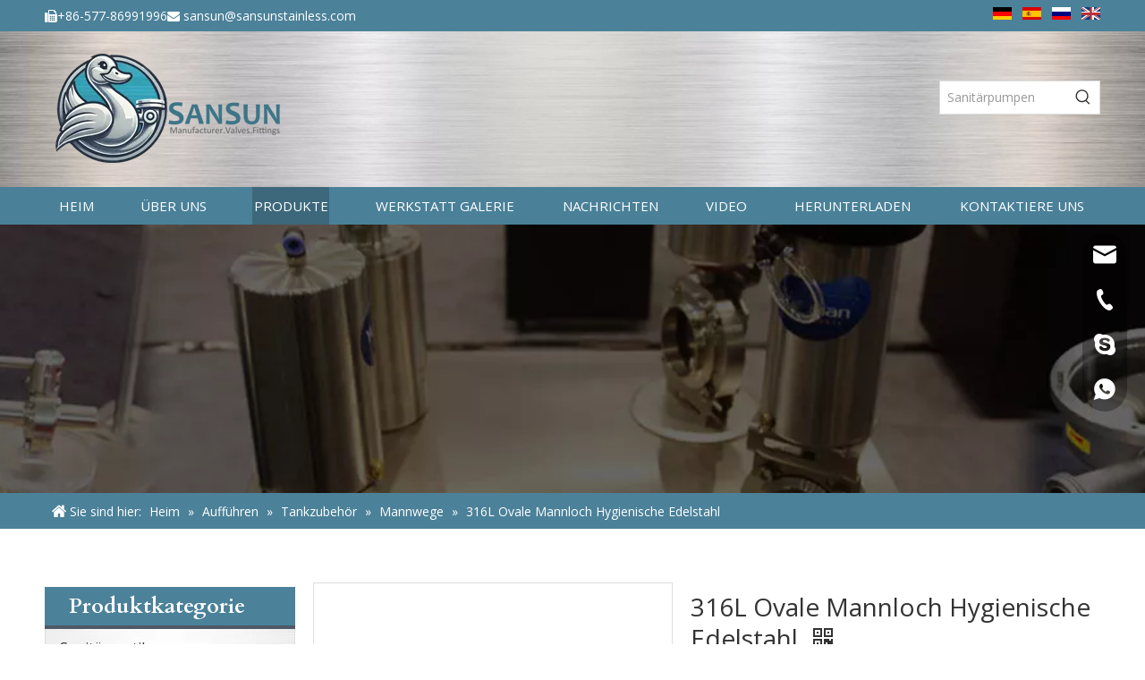

--- FILE ---
content_type: text/html;charset=utf-8
request_url: https://de.sansunstainless.com/316L-Ovale-Mannloch-Hygienische-Edelstahl-pd44565191.html
body_size: 54433
content:
<!DOCTYPE html> <html lang="de" prefix="og: http://ogp.me/ns#" style="height: auto;"> <head> <link rel="preconnect" href="https://inrorwxhkknilj5q-static.micyjz.com"/> <link rel="preconnect" href="https://rlrorwxhkknilj5q-static.micyjz.com"/> <link rel="preconnect" href="https://jororwxhkknilj5q-static.micyjz.com"/><script>document.write=function(e){documentWrite(document.currentScript,e)};function documentWrite(documenturrentScript,e){var i=document.createElement("span");i.innerHTML=e;var o=i.querySelectorAll("script");if(o.length)o.forEach(function(t){if(t.src&&t.src!=""){var script=document.createElement("script");script.src=t.src;document.body.appendChild(script)}});document.body.appendChild(i)}
window.onloadHack=function(func){if(!!!func||typeof func!=="function")return;if(document.readyState==="complete")func();else if(window.addEventListener)window.addEventListener("load",func,false);else if(window.attachEvent)window.attachEvent("onload",func,false)};</script> <title>316L Ovale Mannloch Hygienische Edelstahl - Kaufen Sie Mannloch, 316 Mannloch, Ovale Mannloch Produkt auf Wenzhou Sansun Edelstahl Co., Ltd.</title> <meta name="keywords" content="Mannloch,316 Mannloch,Ovale Mannloch,316L ovales Mannloch.,Ovales Mannloch für Tank"/> <meta name="description" content="316L Ovale Mannloch Hygienische Edelstahl, finden Sie umfassende Informationen über 316L Ovale Mannloch Hygienische Edelstahl, Mannloch, 316 Mannloch, Ovale Mannloch - Wenzhou Sansun Edelstahl Co., Ltd."/> <link data-type="dns-prefetch" data-domain="jororwxhkknilj5q-static.micyjz.com" rel="dns-prefetch" href="//jororwxhkknilj5q-static.micyjz.com"> <link data-type="dns-prefetch" data-domain="inrorwxhkknilj5q-static.micyjz.com" rel="dns-prefetch" href="//inrorwxhkknilj5q-static.micyjz.com"> <link data-type="dns-prefetch" data-domain="rlrorwxhkknilj5q-static.micyjz.com" rel="dns-prefetch" href="//rlrorwxhkknilj5q-static.micyjz.com"> <link rel="amphtml" href="https://de.sansunstainless.com/amp/316L-Ovale-Mannloch-Hygienische-Edelstahl-pd44565191.html"/> <link rel="canonical" href="https://de.sansunstainless.com/316L-Ovale-Mannloch-Hygienische-Edelstahl-pd44565191.html"/> <meta http-equiv="X-UA-Compatible" content="IE=edge"/> <meta name="renderer" content="webkit"/> <meta http-equiv="Content-Type" content="text/html; charset=utf-8"/> <meta name="viewport" content="width=device-width, initial-scale=1, user-scalable=no"/> <link href="https://inrorwxhkknilj5q-static.micyjz.com/cloud/lnBpkKrjlkSRkjijqmqjio/oval-manhole-cover-800-800.jpg" as="image" rel="preload" fetchpriority="high"/> <link rel="icon" href="//inrorwxhkknilj5q-static.micyjz.com/cloud/loBpkKrjlkSRpiqrmonpiq/bitbug_favicon.ico"> <link rel="preload" type="text/css" as="style" href="//inrorwxhkknilj5q-static.micyjz.com/concat/yjijKBu4c4RsiSoqjiikojpnmil/static/assets/widget/mobile_head/style05/style05.css,/static/assets/widget/mobile_head/css/headerStyles.css,/static/assets/widget/style/component/langBar/langBar.css,/static/assets/widget/style/component/follow/widget_setting_iconSize/iconSize24.css,/static/assets/style/bootstrap/cus.bootstrap.grid.system.css,/static/assets/style/fontAwesome/4.7.0/css/font-awesome.css,/static/assets/style/iconfont/iconfont.css,/static/assets/widget/script/plugins/gallery/colorbox/colorbox.css,/static/assets/style/bootstrap/cus.bootstrap.grid.system.split.css,/static/assets/widget/style/component/graphic/graphic.css,/static/assets/widget/script/plugins/picture/animate.css,/static/assets/widget/style/component/pictureNew/widget_setting_description/picture.description.css,/static/assets/widget/style/component/pictureNew/public/public.css,/static/assets/widget/style/component/mailCollection/mailCollection.css" onload="this.onload=null;this.rel='stylesheet'"/> <link rel="preload" type="text/css" as="style" href="//rlrorwxhkknilj5q-static.micyjz.com/concat/3nijKB0yfvReiSoqjiikojpnmil/static/assets/widget/style/component/separator/separator.css,/static/assets/widget/script/plugins/tooltipster/css/tooltipster.css,/static/assets/widget/style/component/follow/widget_setting_iconSize/iconSize48.css,/static/assets/widget/style/component/follow/public/public.css,/static/assets/widget/style/component/onlineService/public/public.css,/static/assets/widget/style/component/onlineService/widget_setting_showStyle/float.css,/static/assets/widget/style/component/onlineService/widget_setting_showStyle/style13.css" onload="this.onload=null;this.rel='stylesheet'"/> <link rel="stylesheet" type="text/css" href="//inrorwxhkknilj5q-static.micyjz.com/concat/yjijKBu4c4RsiSoqjiikojpnmil/static/assets/widget/mobile_head/style05/style05.css,/static/assets/widget/mobile_head/css/headerStyles.css,/static/assets/widget/style/component/langBar/langBar.css,/static/assets/widget/style/component/follow/widget_setting_iconSize/iconSize24.css,/static/assets/style/bootstrap/cus.bootstrap.grid.system.css,/static/assets/style/fontAwesome/4.7.0/css/font-awesome.css,/static/assets/style/iconfont/iconfont.css,/static/assets/widget/script/plugins/gallery/colorbox/colorbox.css,/static/assets/style/bootstrap/cus.bootstrap.grid.system.split.css,/static/assets/widget/style/component/graphic/graphic.css,/static/assets/widget/script/plugins/picture/animate.css,/static/assets/widget/style/component/pictureNew/widget_setting_description/picture.description.css,/static/assets/widget/style/component/pictureNew/public/public.css,/static/assets/widget/style/component/mailCollection/mailCollection.css"/> <link rel="stylesheet" type="text/css" href="//rlrorwxhkknilj5q-static.micyjz.com/concat/3nijKB0yfvReiSoqjiikojpnmil/static/assets/widget/style/component/separator/separator.css,/static/assets/widget/script/plugins/tooltipster/css/tooltipster.css,/static/assets/widget/style/component/follow/widget_setting_iconSize/iconSize48.css,/static/assets/widget/style/component/follow/public/public.css,/static/assets/widget/style/component/onlineService/public/public.css,/static/assets/widget/style/component/onlineService/widget_setting_showStyle/float.css,/static/assets/widget/style/component/onlineService/widget_setting_showStyle/style13.css"/> <link rel="preload" type="text/css" as="style" href="//rlrorwxhkknilj5q-static.micyjz.com/concat/wnijKBuwfvRgiSoqpqnopknrkpl/static/assets/widget/style/component/langBar/langBar.css,/static/assets/widget/style/component/prodSearchNew/prodSearchNew.css,/static/assets/widget/style/component/prodsearch/prodsearch.css,/static/assets/widget/script/plugins/smartmenu/css/navigation.css,/static/assets/widget/style/component/position/position.css,/static/assets/widget/style/component/prodGroupCategory/prodGroupCategory.css,/static/assets/widget/style/component/articlecategory/slightsubmenu.css,/static/assets/widget/style/component/prodGroupCategory/proGroupCategoryFix.css,/static/assets/widget/style/component/proddetail/public/public.css,/static/assets/widget/style/component/proddetail/public/comment.css,/static/assets/widget/style/component/proddetail/label/label.css,/static/assets/widget/style/component/orderList/public/public.css,/static/assets/widget/script/plugins/videojs/video-js.min.css,/static/assets/widget/script/plugins/select2/select2.css" onload="this.onload=null;this.rel='stylesheet'"/> <link rel="preload" type="text/css" as="style" href="//jororwxhkknilj5q-static.micyjz.com/concat/zlirKBbysdRxiSoqpqnopknrkpl/static/assets/widget/style/component/tiptap_richText/tiptap_richText.css,/static/assets/widget/script/plugins/easyzoom/css/easyzoom.css,/static/assets/widget/script/plugins/gallery/colorbox/colorbox.css,/static/assets/widget/script/plugins/owlcarousel/masterslider.css,/static/assets/widget/script/plugins/owlcarousel/style.css,/static/assets/widget/script/plugins/owlcarousel/ms-showcase2.css,/static/assets/widget/script/plugins/owlcarousel/owl.carousel.css,/static/assets/widget/style/component/proddetail/widget_style/style_2.css,/static/assets/widget/script/plugins/owlcarousel/owl.theme.css,/static/assets/widget/style/component/shoppingcartStatus/shoppingcartStatus.css,/static/assets/widget/script/plugins/slick/slick.css,/static/assets/widget/style/component/prodlistAsync/widget_style/style_11.css,/static/assets/widget/style/component/quicknavigation/quicknavigation.css" onload="this.onload=null;this.rel='stylesheet'"/> <link rel="stylesheet" type="text/css" href="//rlrorwxhkknilj5q-static.micyjz.com/concat/wnijKBuwfvRgiSoqpqnopknrkpl/static/assets/widget/style/component/langBar/langBar.css,/static/assets/widget/style/component/prodSearchNew/prodSearchNew.css,/static/assets/widget/style/component/prodsearch/prodsearch.css,/static/assets/widget/script/plugins/smartmenu/css/navigation.css,/static/assets/widget/style/component/position/position.css,/static/assets/widget/style/component/prodGroupCategory/prodGroupCategory.css,/static/assets/widget/style/component/articlecategory/slightsubmenu.css,/static/assets/widget/style/component/prodGroupCategory/proGroupCategoryFix.css,/static/assets/widget/style/component/proddetail/public/public.css,/static/assets/widget/style/component/proddetail/public/comment.css,/static/assets/widget/style/component/proddetail/label/label.css,/static/assets/widget/style/component/orderList/public/public.css,/static/assets/widget/script/plugins/videojs/video-js.min.css,/static/assets/widget/script/plugins/select2/select2.css"/> <link rel="stylesheet" type="text/css" href="//jororwxhkknilj5q-static.micyjz.com/concat/zlirKBbysdRxiSoqpqnopknrkpl/static/assets/widget/style/component/tiptap_richText/tiptap_richText.css,/static/assets/widget/script/plugins/easyzoom/css/easyzoom.css,/static/assets/widget/script/plugins/gallery/colorbox/colorbox.css,/static/assets/widget/script/plugins/owlcarousel/masterslider.css,/static/assets/widget/script/plugins/owlcarousel/style.css,/static/assets/widget/script/plugins/owlcarousel/ms-showcase2.css,/static/assets/widget/script/plugins/owlcarousel/owl.carousel.css,/static/assets/widget/style/component/proddetail/widget_style/style_2.css,/static/assets/widget/script/plugins/owlcarousel/owl.theme.css,/static/assets/widget/style/component/shoppingcartStatus/shoppingcartStatus.css,/static/assets/widget/script/plugins/slick/slick.css,/static/assets/widget/style/component/prodlistAsync/widget_style/style_11.css,/static/assets/widget/style/component/quicknavigation/quicknavigation.css"/> <style>@media(min-width:990px){[data-type="rows"][data-level="rows"]{display:flex}}</style> <style id="speed3DefaultStyle">@supports not(aspect-ratio:1/1){.prodlist-wrap li .prodlist-cell{position:relative;padding-top:100%;width:100%}.prodlist-lists-style-13 .prod_img_a_t13,.prodlist-lists-style-12 .prod_img_a_t12,.prodlist-lists-style-nophoto-11 .prod_img_a_t12{position:unset !important;min-height:unset !important}.prodlist-wrap li .prodlist-picbox img{position:absolute;width:100%;left:0;top:0}}.piclist360 .prodlist-pic4-3 li .prodlist-display{max-width:100%}@media(max-width:600px){.prodlist-fix-num li{width:50% !important}}</style> <template id="appdStylePlace"></template> <link href="//jororwxhkknilj5q-static.micyjz.com/theme/jojrKBjkkrRliSjkkrRlkSikjnRlkSprRljSjrriiqinlqioij/style/style.css" type="text/css" rel="preload" as="style" onload="this.onload=null;this.rel='stylesheet'" data-theme="true"/> <link href="//jororwxhkknilj5q-static.micyjz.com/theme/jojrKBjkkrRliSjkkrRlkSikjnRlkSprRljSjrriiqinlqioij/style/style.css" type="text/css" rel="stylesheet"/> <style guid='u_3f98694b48a344299a730cc30cccb8a2' emptyRender='true' placeholder='true' type='text/css'></style> <link href="//rlrorwxhkknilj5q-static.micyjz.com/site-res/rokkKBjkkrRlkSikjnRliSmqojjqRliSmqlnpjRljSjrinjrilnrijRniSoqjilqkkrnrrSRil.css?1761231265819" rel="preload" as="style" onload="this.onload=null;this.rel='stylesheet'" data-extStyle="true" type="text/css" data-extAttr="20251024105215"/> <link href="//rlrorwxhkknilj5q-static.micyjz.com/site-res/rokkKBjkkrRlkSikjnRliSmqojjqRliSmqlnpjRljSjrinjrilnrijRniSoqjilqkkrnrrSRil.css?1761231265819" data-extAttr="20251024105215" type="text/css" rel="stylesheet"/> <template data-js-type='style_respond' data-type='inlineStyle'></template><template data-js-type='style_head' data-type='inlineStyle'><style guid='4e5ca14b-9b6b-4019-9842-e6add646ac17' pm_pageStaticHack='' jumpName='head' pm_styles='head' type='text/css'>.sitewidget-langBar-20210625134212 .sitewidget-bd .front-icon-box.icon-style i{font-size:16px;color:#333 !important}.sitewidget-langBar-20210625134212 .sitewidget-bd .style21 #rZAVtFeEjkMO-lang-drop-arrow{color:#333 !important}.sitewidget-langBar-20210625134212 .sitewidget-bd .style21 .lang-menu .lang-item a{color:#333 !important}.sitewidget-langBar-20210625134212 .sitewidget-bd .icon-style-i{font-size:16px;color:#333 !important}.sitewidget-langBar-20210625134212 .sitewidget-bd .lang-bar.style18.lang-style .lang-dropdown .block-iconbaseline-down{color:#333 !important}.sitewidget-langBar-20210625134212 .sitewidget-bd .lang-bar.style18.lang-style .lang-dropdown .lang-selected{color:#333 !important}.sitewidget-langBar-20210625134212 .sitewidget-bd .lang-bar.style18.lang-style .lang-dropdown .lang-menu a{color:#333 !important}.sitewidget-langBar-20210625134212 .sitewidget-bd .lang-bar.style18.lang-style .lang-dropdown .lang-menu{border-color:#333 !important}.sitewidget-langBar-20210625134212 .sitewidget-bd .lang-bar.style21.lang-style .lang-dropdown .lang-menu .menu-close-btn i{background:#333 !important}.sitewidget-langBar-20210625134212 .sitewidget-bd .front-icon-box i{font-size:20px;color:#333 !important}.sitewidget-langBar-20210625134212 .sitewidget-bd .front-icon-box.icon-style i{font-size:20px;color:#333 !important}.sitewidget-langBar-20210625134212 .sitewidget-bd .front-icon-box i:hover{color:#333 !important}.sitewidget-langBar-20210625134212 .lang-bar .lang-dropdown-front-icon{background:unset !important}.sitewidget-position-20210826145908 .sitewidget-position-description .block-icon{color:#fff;vertical-align:initial}.sitewidget-prodCategory-20210826145300.category-default-simple .sitewidget-bd>ul>li>a{font-size:16px;line-height:42px;color:#333}.sitewidget-prodCategory-20210826145300.category-default-simple .sitewidget-bd>ul>li>span{top:9px}.sitewidget-prodCategory-20210826145300.category-default-gray .sitewidget-bd>ul>li>span{right:16px}.sitewidget-prodCategory-20210826145300.category-default-simple .sitewidget-bd>ul>li>a:hover{color:#4b8199}.sitewidget-prodCategory-20210826145300.category-default-simple i.list-mid-dot{top:18px;background:#333}.sitewidget-prodCategory-20210826145300.category-default-simple .sitewidget-bd>ul>li>a:hover+i.list-mid-dot{background:#4b8199}.sitewidget-prodCategory-20210826145300.category-default-simple .sitewidget-bd li.on>a{color:#4b8199 !important}.sitewidget-prodCategory-20210826145300.category-default-simple .sitewidget-bd>ul>li.on>a+i.list-mid-dot{background:#4b8199}.sitewidget-prodDetail-20141127140104 .proddetail-wrap .video-js video{height:100% !important}.sitewidget-prodDetail-20141127140104 .prodetail-slider .prod-pic-item .prodetail-slider-btn{color:black}.sitewidget-prodDetail-20141127140104 .ms-skin-default .ms-nav-next,.sitewidget-prodDetail-20141127140104 .ms-skin-default .ms-nav-prev{color:black}.sitewidget-prodDetail-20141127140104 .pro-this-prodBrief table{max-width:100%}.sitewidget-prodDetail-20141127140104 .this-description-table .pro-detail-inquirewrap.prodd-btn-otl-colorful a.pro-detail-inquirebtn i,.sitewidget-prodDetail-20141127140104 .this-description-table .pro-detail-inquirewrap.prodd-btn-otl-colorful a.pro-detail-orderbtn i{margin-left:5px}.sitewidget-prodDetail-20141127140104 .this-description-table .pro-detail-inquirewrap.prodd-btn-otl-colorful a.pro-detail-basket i,.sitewidget-prodDetail-20141127140104 .this-description-table .pro-detail-inquirewrap.prodd-btn-otl-colorful a.pro-detail-cart i{margin-left:5px}.sitewidget-prodDetail-20141127140104 .this-description-table .pro-detail-inquirewrap.prodd-btn-otl-colorful a.pro-detail-inquirebtn,.sitewidget-prodDetail-20141127140104 .this-description-table .pro-detail-inquirewrap.prodd-btn-otl-colorful a.pro-detail-orderbtn{border:1px solid #4b8199;color:#4b8199}.sitewidget-prodDetail-20141127140104 .this-description-table .pro-detail-inquirewrap.prodd-btn-otl-colorful a.pro-detail-inquirebtn:hover,.sitewidget-prodDetail-20141127140104 .this-description-table .pro-detail-inquirewrap.prodd-btn-otl-colorful a.pro-detail-orderbtn:hover{background-color:#4b8199;color:#fff}.sitewidget-prodDetail-20141127140104 .this-description-table .pro-detail-inquirewrap.prodd-btn-otl-colorful a.pro-detail-basket,.sitewidget-prodDetail-20141127140104 .this-description-table .pro-detail-inquirewrap.prodd-btn-otl-colorful a.pro-detail-cart{border:1px solid #4b8199;color:#4b8199}.sitewidget-prodDetail-20141127140104 .this-description-table .pro-detail-inquirewrap.prodd-btn-otl-colorful a.pro-detail-basket:hover,.sitewidget-prodDetail-20141127140104 .this-description-table .pro-detail-inquirewrap.prodd-btn-otl-colorful a.pro-detail-cart:hover{background-color:#4b8199;color:#fff}.sitewidget-prodDetail-20141127140104 .prodd-btn-otl-colorful .pdfDownLoad{border:1px solid #4b8199;color:#4b8199}.sitewidget-prodDetail-20141127140104 .prodd-btn-otl-colorful .pdfDownLoad:hover{background-color:#4b8199;color:#fff}.sitewidget-prodDetail-20141127140104 #orderModel{display:block}.sitewidget-prodDetail-20141127140104 #paypalBtn{max-width:280px;margin-top:15px}.sitewidget-prodDetail-20141127140104 #paypalBtn #paypal-button-container{padding:0}.sitewidget-prodDetail-20141127140104 #paypalBtn #paypal-button-container .paypal-buttons>iframe.component-frame{z-index:1}.sitewidget-prodDetail-20141127140104 .switch3D{bottom:calc(24px + 114px)}@media(max-width:500px){.sitewidget-prodDetail-20141127140104 .switch3D{bottom:calc(24px + 28px)}}.new-threed-box{position:fixed;top:50%;left:50%;transform:translate(-50%,-50%);box-shadow:0 0 20px 0 rgba(0,0,0,0.2);z-index:10000000000000;line-height:1;border-radius:10px}.new-threed-box iframe{width:950px;height:720px;max-width:100vw;max-height:100vh;border-radius:10px;border:0}.new-threed-box iframe .only_full_width{display:block !important}.new-threed-box .close{position:absolute;right:11px;top:12px;width:18px;height:18px;cursor:pointer}@media(max-width:800px){.new-threed-box iframe{width:100vw;height:100vh;border-radius:0}.new-threed-box{border-radius:0}}.sitewidget-prodDetail-20141127140104 .sitewidget-bd .tinymce-render-box *{all:revert-layer}.sitewidget-prodDetail-20141127140104 .sitewidget-bd .tinymce-render-box img{vertical-align:middle;max-width:100%}.sitewidget-prodDetail-20141127140104 .sitewidget-bd .tinymce-render-box iframe{max-width:100%}.sitewidget-prodDetail-20141127140104 .sitewidget-bd .tinymce-render-box table{border-collapse:collapse}.sitewidget-prodDetail-20141127140104 .sitewidget-bd .tinymce-render-box *{margin:0}.sitewidget-prodDetail-20141127140104 .sitewidget-bd .tinymce-render-box table:not([cellpadding]) td,.sitewidget-prodDetail-20141127140104 .sitewidget-bd .tinymce-render-box table:not([cellpadding]) th{padding:.4rem}.sitewidget-prodDetail-20141127140104 .sitewidget-bd .tinymce-render-box table[border]:not([border="0"]):not([style*=border-width]) td,.sitewidget-prodDetail-20141127140104 .sitewidget-bd .tinymce-render-box table[border]:not([border="0"]):not([style*=border-width]) th{border-width:1px}.sitewidget-prodDetail-20141127140104 .sitewidget-bd .tinymce-render-box table[border]:not([border="0"]):not([style*=border-style]) td,.sitewidget-prodDetail-20141127140104 .sitewidget-bd .tinymce-render-box table[border]:not([border="0"]):not([style*=border-style]) th{border-style:solid}.sitewidget-prodDetail-20141127140104 .sitewidget-bd .tinymce-render-box table[border]:not([border="0"]):not([style*=border-color]) td,.sitewidget-prodDetail-20141127140104 .sitewidget-bd .tinymce-render-box table[border]:not([border="0"]):not([style*=border-color]) th{border-color:#ccc}.sitewidget-prodDetail-20141127140104 .sitewidget-bd h1.this-description-name{font-size:28px;line-height:35px;letter-spacing:0;text-align:left;color:#333}.sitewidget-prodDetail-20141127140104 .proddetail-wrap .prod-specifics-brand label,.sitewidget-prodDetail-20141127140104 .proddetail-wrap .prod-specifics-num label{width:auto}.sitewidget-prodDetail-20141127140104 .prod_member_desc{position:relative}.sitewidget-prodDetail-20141127140104 .prod_member_desc .prod_member_desc_pop{display:none;position:absolute;border:1px solid #ccc;background:#fff;width:300px;border-radius:6px;padding:5px 8px;left:0;z-index:1000}.sitewidget-prodDetail-20141127140104 .prod_member_desc .prod_member_desc_icon{margin:0 1px;width:12px;height:12px;cursor:pointer;transform:translateY(-4px)}.sitewidget-prodDetail-20141127140104 .prodDetail-tab-style .detial-cont-prodescription .detial-cont-tabslabel li a{font-size:15px;color:#666}.sitewidget-prodDetail-20141127140104 .prodDetail-tab-style .detial-cont-prodescription .detial-cont-tabslabel,.sitewidget-prodDetail-20141127140104 .prodDetail-tab-style .detial-cont-prodescription .detial-cont-tabslabel li{background-color:#efefef;line-height:35px}.sitewidget-prodDetail-20141127140104 .prodDetail-tab-style .detial-cont-prodescription .detial-cont-tabslabel li{height:35px}.sitewidget-prodDetail-20141127140104 .prodDetail-tab-style .detial-cont-prodescription .detial-cont-tabslabel li.on{background-color:#4b8199;border-color:#4b8199}.sitewidget-prodDetail-20141127140104 .prodDetail-tab-style .detial-cont-prodescription .detial-cont-tabslabel li.on a{color:#fff}.sitewidget-prodDetail-20141127140104 .prodDetail-tab-style .detial-cont-prodescription .detial-cont-tabslabel li.on{height:36px}.sitewidget-prodDetail-20141127140104 .page-width-container .detial-wrap-cont .detial-cont-index .tab-change-container{height:36px}.sitewidget-prodDetail-20141127140104 .page-width-container .detial-wrap-cont .detial-cont-index .detial-cont-prodescription .detial-cont-tabslabel{height:36px}.sitewidget-prodDetail-20141127140104 .page-width-container .detial-wrap-cont .detial-cont-index .detial-cont-prodescription .detial-cont-tabslabel li.on{background-color:#4b8199;border-color:#4b8199}.sitewidget-prodDetail-20141127140104 .page-width-container .detial-wrap-cont .detial-cont-index .detial-cont-prodescription .detial-cont-tabslabel li.on a{color:#fff}.sitewidget-prodDetail-20141127140104 .page-width-container .detial-wrap-cont .detial-cont-index .detial-cont-prodescription .detial-cont-tabslabel li{background-color:#efefef}</style></template><template data-js-type='style_respond' data-type='inlineStyle'></template><template data-js-type='style_head' data-type='inlineStyle'></template><script data-ignoreMinify="true">
	function loadInlineStyle(){
		var allInlineStyle = document.querySelectorAll("template[data-type='inlineStyle']");
		var length = document.querySelectorAll("template[data-type='inlineStyle']").length;
		for(var i = 0;i < length;i++){
			var style = allInlineStyle[i].innerHTML;
			allInlineStyle[i].outerHTML = style;
		}
	}
loadInlineStyle();
</script> <link rel='preload' as='style' onload='this.onload=null;this.rel="stylesheet"' href='https://fonts.googleapis.com/css?family=Cardo:700|Open+Sans:300,400,600&display=swap' data-type='1' type='text/css' media='all'/> <script type="text/javascript" data-src="//inrorwxhkknilj5q-static.micyjz.com/static/t-jjBqBKiKqowlip7r/assets/script/jquery-1.11.0.concat.js"></script> <script type="text/javascript" data-src="//ld-analytics.micyjz.com/loilKBikjnRlrSSRRQRiiSnqojkr/ltm-web.js?v=1761274335000"></script><script type="text/x-delay-ids" data-type="delayIds" data-device="pc" data-xtype="0" data-delayIds='[145944514,145944544,145944534,145944504,145944494,145944524,145945264,145945984,145944144,145945284,145943444,145944244,145945874,145944914,145945714,145944944,145945744,145944304,145945684,145944954,145944984,145945694,145944894,145945724,145944924,145944994,145944934,145945734,145944964,145945674,145945704,145944904,145944974]'></script> <script guid='2b98ae20-1eda-4d05-bb24-4ed41968cb08' pm_pageStaticHack='true' jumpName='head' pm_scripts='head' type='text/javascript'>try{(function(window,undefined){var phoenixSite=window.phoenixSite||(window.phoenixSite={});phoenixSite.lanEdition="DE_DE";var page=phoenixSite.page||(phoenixSite.page={});page.cdnUrl="//rlrorwxhkknilj5q-static.micyjz.com";page.siteUrl="https://de.sansunstainless.com";page.lanEdition=phoenixSite.lanEdition;page._menu_prefix="";page._menu_trans_flag="";page._captcha_domain_prefix="captcha.c";page._pId="wTUfBcJhGRCj";phoenixSite._sViewMode="true";phoenixSite._templateSupport="false";phoenixSite._singlePublish=
"false"})(this)}catch(e){try{console&&console.log&&console.log(e)}catch(e){}};</script> <script id='u_88b986fd660943a6a8a9ddc8cf99e850' guid='u_88b986fd660943a6a8a9ddc8cf99e850' pm_script='init_top' type='text/javascript'>try{(function(window,undefined){var datalazyloadDefaultOptions=window.datalazyloadDefaultOptions||(window.datalazyloadDefaultOptions={});datalazyloadDefaultOptions["version"]="3.0.0";datalazyloadDefaultOptions["isMobileViewer"]="false";datalazyloadDefaultOptions["hasCLSOptimizeAuth"]="false";datalazyloadDefaultOptions["_version"]="3.0.0";datalazyloadDefaultOptions["isPcOptViewer"]="false"})(this);(function(window,undefined){window.__ph_optSet__='{"loadImgType":"0","isOpenFlagUA":true,"v30NewMode":"1","idsVer":"1","docReqType":"0","docDecrease":"1","docCallback":"1"}'})(this)}catch(e){try{console&&
console.log&&console.log(e)}catch(e){}};</script> <script id='u_a98f7de16acc4030b8878671f2e0e2c9' guid='u_a98f7de16acc4030b8878671f2e0e2c9' type='text/javascript'>try{var thisUrl=location.host;var referUrl=document.referrer;if(referUrl.indexOf(thisUrl)==-1)localStorage.setItem("landedPage",document.URL)}catch(e){try{console&&console.log&&console.log(e)}catch(e){}};</script> </head> <body class=" frontend-body-canvas "> <div id='backstage-headArea' headFlag='1' class='hideForMobile'><div class="outerContainer" data-mobileBg="true" id="outerContainer_1624594835842" data-type="outerContainer" data-level="rows"><div class="container" data-type="container" data-level="rows" cnttype="backstage-container-mark"><div class="row" data-type="rows" data-level="rows" data-attr-xs="null" data-attr-sm="null"><div class="col-md-6" id="column_1624594772891" data-type="columns" data-level="columns"><div id="location_1624594772894" data-type="locations" data-level="rows"><div class="backstage-stwidgets-settingwrap " id="component_ugKVtueOZjzE" data-scope="0" data-settingId="ugKVtueOZjzE" data-relationCommonId="wTUfBcJhGRCj" data-classAttr="sitewidget-text-20210625122034"> <div class="sitewidget-text sitewidget-text-20210625122034 sitewidget-olul-liststyle"> <div class=" sitewidget-bd "> <span><i class="fa"></i></span>+86-577-86991996<span><i class="fa"></i></span> <a href="mailto:sansun@sansunstainless.com" rel="nofollow">sansun@sansunstainless.com</a> </div> </div> <script type="text/x-delay-script" data-id="ugKVtueOZjzE" data-jsLazyloadType="1" data-alias="text" data-jsLazyload='true' data-type="component" data-jsDepand='["//jororwxhkknilj5q-static.micyjz.com/static/t-wrBpBKiKyixomp7r/assets/widget/script/compsettings/comp.text.settings.js"]' data-jsThreshold='5' data-cssDepand='' data-cssThreshold='5'>(function(window,$,undefined){})(window,$);</script><template data-type='js_template' data-settingId='ugKVtueOZjzE'><script id='u_97889bb9a9fd4586a0717aa91734ffe1' guid='u_97889bb9a9fd4586a0717aa91734ffe1' type='text/javascript'>try{$(function(){$(".sitewidget-text-20210625122034 .sitewidget-bd a").each(function(){if($(this).attr("href"))if($(this).attr("href").indexOf("#")!=-1){console.log("anchor-link",$(this));$(this).attr("anchor-link","true")}})})}catch(e){try{console&&console.log&&console.log(e)}catch(e){}};</script></template> </div> </div></div><div class="col-md-6" id="column_1624599735498" data-type="columns" data-level="columns"><div id="location_1624599735499" data-type="locations" data-level="rows"><div class="backstage-stwidgets-settingwrap" scope="0" settingId="rZAVtFeEjkMO" id="component_rZAVtFeEjkMO" relationCommonId="wTUfBcJhGRCj" classAttr="sitewidget-langBar-20210625134212"> <div class="sitewidget-langBar sitewidget-langBar-20210625134212"> <div class="sitewidget-bd"> <div class="lang-bar lang-bar-right "> <span class="lang-cont" data-lanCode="8" data-default="0"> <a href='https://de.sansunstainless.com' target="_blank" class="lang-a " target="_blank"> <div class="lang-img sprites sprites-8"></div> </a> </span> <span class="lang-div-mid"></span> <span class="lang-cont" data-lanCode="6" data-default="0"> <a href='https://es.sansunstainless.com' target="_blank" class="lang-a " target="_blank"> <div class="lang-img sprites sprites-6"></div> </a> </span> <span class="lang-div-mid"></span> <span class="lang-cont" data-lanCode="5" data-default="0"> <a href='https://ru.sansunstainless.com' target="_blank" class="lang-a " target="_blank"> <div class="lang-img sprites sprites-5"></div> </a> </span> <span class="lang-div-mid"></span> <span class="lang-cont" data-lanCode="0" data-default="0"> <a href='https://www.sansunstainless.com' target="_blank" class="lang-a " target="_blank"> <div class="lang-img sprites sprites-0"></div> </a> </span> </div> </div> </div> <template data-type='js_template' data-settingId='rZAVtFeEjkMO'><script id='u_c400d2ab000843ba98240c5ca9729070' guid='u_c400d2ab000843ba98240c5ca9729070' type='text/javascript'>try{function sortableli(el,data,value){var newArr=[];if(value=="0"||value=="1"||value=="2"||value=="3"||value=="4"||value=="5"||value=="6"||value=="7"||value=="8"||value=="12"||value=="14"){for(var i=0;i<data.length;i++)el.find(".lang-cont").each(function(){if(data[i].isDefault=="0"){if($(this).attr("data-default")=="0")if($(this).attr("data-lancode")==data[i].islanCode){var cloneSpan=$(this).clone(true);newArr.push(cloneSpan)}}else if($(this).attr("data-default")=="1")if($(this).attr("data-lancode")==
data[i].islanCode){var cloneSpan=$(this).clone(true);newArr.push(cloneSpan)}});if(value=="0"||value=="6"||value=="3")var langDivMid=' \x3cspan class\x3d"lang-div-mid"\x3e|\x3c/span\x3e ';else if(value=="1"||value=="4"||value=="7"||value=="14")var langDivMid=' \x3cspan class\x3d"lang-div-mid"\x3e\x3c/span\x3e ';else if(value=="2"||value=="12"||value=="5"||value=="8")var langDivMid=' \x3cspan class\x3d"lang-div-mid"\x3e/\x3c/span\x3e ';else var langDivMid=' \x3cspan class\x3d"lang-div-mid"\x3e|\x3c/span\x3e ';
if(newArr.length>=0){el.find("span").remove();for(var i=0;i<newArr.length;i++){el.append(newArr[i]);if(i==newArr.length-1);else el.append(langDivMid)}}}else{for(var i=0;i<data.length;i++)el.find(".lang-item").each(function(){if(data[i].isDefault=="0"){if($(this).attr("data-default")=="0")if($(this).attr("data-lancode")==data[i].islanCode){var cloneSpan=$(this).clone(true);newArr.push(cloneSpan)}}else if($(this).attr("data-default")=="1")if($(this).attr("data-lancode")==data[i].islanCode){var cloneSpan=
$(this).clone(true);newArr.push(cloneSpan)}});if(newArr.length>=0){el.find(".lang-item").remove();for(var i=0;i<newArr.length;i++)if(value=="13")el.find(".langBar-easystyle-sub").append(newArr[i]);else el.find(".lang-menu").append(newArr[i])}}}$(function(){var dom=$(".sitewidget-langBar-20210625134212 .sitewidget-bd .lang-bar");var sortArr=[{"id":0,"islanCode":"8","isDefault":"0"},{"id":1,"islanCode":"7","isDefault":"0"},{"id":2,"islanCode":"6","isDefault":"0"},{"id":3,"islanCode":"5","isDefault":"0"},
{"id":4,"islanCode":"3","isDefault":"0"},{"id":5,"islanCode":"0","isDefault":"0"}];if(sortArr!=""&&sortArr!=undefined)sortableli(dom,sortArr,4)})}catch(e){try{console&&console.log&&console.log(e)}catch(e){}};</script></template> <script type="text/x-delay-script" data-id="rZAVtFeEjkMO" data-jsLazyloadType="1" data-alias="langBar" data-jsLazyload='true' data-type="component" data-jsDepand='' data-jsThreshold='5' data-cssDepand='' data-cssThreshold='5'>(function(window,$,undefined){})(window,$);</script></div> </div></div></div></div></div><div class="outerContainer" data-mobileBg="true" id="outerContainer_1624595111725" data-type="outerContainer" data-level="rows"><div class="container" data-type="container" data-level="rows" cnttype="backstage-container-mark"><div class="row" data-type="rows" data-level="rows" data-attr-xs="null" data-attr-sm="null"><div class="col-md-10" id="column_1624594836001" data-type="columns" data-level="columns"><div id="location_1624594836003" data-type="locations" data-level="rows"><div class="backstage-stwidgets-settingwrap" scope="0" settingId="mBALEuJOjFft" id="component_mBALEuJOjFft" relationCommonId="wTUfBcJhGRCj" classAttr="sitewidget-logo-20210625122509"> <div class="sitewidget-pictureNew sitewidget-logo sitewidget-logo-20210625122509"> <div class="sitewidget-bd"> <div class="picture-resize-wrap " style="position: relative; width: 100%; text-align: left; "> <span class="picture-wrap pic-style-default 666 " data-ee="" id="picture-wrap-mBALEuJOjFft" style="display: inline-block; position: relative;max-width: 100%;"> <a class="imgBox mobile-imgBox" style="display: inline-block; position: relative;max-width: 100%;" href="/index.html"> <img class="img-default-bgc" data-src="//inrorwxhkknilj5q-static.micyjz.com/cloud/ljBpkKrjlkSRjljkqqjkio/logo.png" src="//inrorwxhkknilj5q-static.micyjz.com/cloud/ljBpkKrjlkSRjljkqqjkio/logo.png" alt="logo" title="logo" phoenixLazyload='true'/> </a> </span> </div> </div> </div> </div> <script type="text/x-delay-script" data-id="mBALEuJOjFft" data-jsLazyloadType="1" data-alias="logo" data-jsLazyload='true' data-type="component" data-jsDepand='["//inrorwxhkknilj5q-static.micyjz.com/static/t-lkBpBKkKlplwsz7r/assets/widget/script/plugins/jquery.lazyload.js","//rlrorwxhkknilj5q-static.micyjz.com/static/t-ilBoBKrKlwrolo7m/assets/widget/script/compsettings/comp.logo.settings.js"]' data-jsThreshold='5' data-cssDepand='' data-cssThreshold='5'>(function(window,$,undefined){try{(function(window,$,undefined){var respSetting={},temp;$(function(){$("#picture-wrap-mBALEuJOjFft").on("webkitAnimationEnd webkitTransitionEnd mozAnimationEnd MSAnimationEnd oanimationend animationend",function(){var rmClass="animated bounce zoomIn pulse rotateIn swing fadeIn bounceInDown bounceInLeft bounceInRight bounceInUp fadeInDownBig fadeInLeftBig fadeInRightBig fadeInUpBig zoomInDown zoomInLeft zoomInRight zoomInUp";$(this).removeClass(rmClass)});var version=
$.trim("20200313131553");if(!!!version)version=undefined;if(phoenixSite.phoenixCompSettings&&typeof phoenixSite.phoenixCompSettings.logo!=="undefined"&&phoenixSite.phoenixCompSettings.logo.version==version&&typeof phoenixSite.phoenixCompSettings.logo.logoLoadEffect=="function"){phoenixSite.phoenixCompSettings.logo.logoLoadEffect("mBALEuJOjFft",".sitewidget-logo-20210625122509","","",respSetting);if(!!phoenixSite.phoenixCompSettings.logo.version&&phoenixSite.phoenixCompSettings.logo.version!="1.0.0")loadAnimationCss();
return}var resourceUrl="//jororwxhkknilj5q-static.micyjz.com/static/assets/widget/script/compsettings/comp.logo.settings.js?_\x3d1761231265819";if(phoenixSite&&phoenixSite.page){var cdnUrl=phoenixSite.page.cdnUrl;if(cdnUrl&&cdnUrl!="")resourceUrl=cdnUrl+"/static/assets/widget/script/compsettings/comp.logo.settings.js?_\x3d1761231265819"}var callback=function(){phoenixSite.phoenixCompSettings.logo.logoLoadEffect("mBALEuJOjFft",".sitewidget-logo-20210625122509","","",respSetting);if(!!phoenixSite.phoenixCompSettings.logo.version&&
phoenixSite.phoenixCompSettings.logo.version!="1.0.0")loadAnimationCss()};if(phoenixSite.cachedScript)phoenixSite.cachedScript(resourceUrl,callback());else $.getScript(resourceUrl,callback())});function loadAnimationCss(){var link=document.createElement("link");link.rel="stylesheet";link.type="text/css";link.href="//inrorwxhkknilj5q-static.micyjz.com/static/assets/widget/script/plugins/picture/animate.css?1761231265819";var head=document.getElementsByTagName("head")[0];head.appendChild(link)}try{loadTemplateImg("sitewidget-logo-20210625122509")}catch(e){try{console&&
(console.log&&console.log(e))}catch(e){}}})(window,jQuery)}catch(e){try{console&&console.log&&console.log(e)}catch(e){}}})(window,$);</script> </div></div><div class="col-md-2" id="column_1625301743892" data-type="columns" data-level="columns"><div class="row" data-type="rows" data-level="rows"><div class="col-md-12" id="column_1625301758076" data-type="columns" data-level="columns"><div id="location_1625301758078" data-type="locations" data-level="rows"><div class="backstage-stwidgets-settingwrap" id="component_rrKLZkotjaOE" data-scope="0" data-settingId="rrKLZkotjaOE" data-relationCommonId="wTUfBcJhGRCj" data-classAttr="sitewidget-placeHolder-20210625134650"> <div class="sitewidget-placeholder sitewidget-placeHolder-20210625134650"> <div class="sitewidget-bd"> <div class="resizee" style="height:30px"></div> </div> </div> <script type="text/x-delay-script" data-id="rrKLZkotjaOE" data-jsLazyloadType="1" data-alias="placeHolder" data-jsLazyload='true' data-type="component" data-jsDepand='' data-jsThreshold='' data-cssDepand='' data-cssThreshold=''>(function(window,$,undefined){})(window,$);</script></div> </div></div></div><div id="location_1625301743893" data-type="locations" data-level="rows"><div class="backstage-stwidgets-settingwrap " scope="0" settingId="vzKgOuJZEFLt" id="component_vzKgOuJZEFLt" relationCommonId="wTUfBcJhGRCj" classAttr="sitewidget-prodSearchNew-20210625134108"> <div class="sitewidget-searchNew sitewidget-prodSearchNew sitewidget-prodSearchNew-20210625134108 prodWrap"> <style type="text/css">.sitewidget-searchNew .search-box-wrap input[type="text"],.sitewidget-searchNew .search-box-wrap button{box-sizing:border-box;border:0;display:block;background:0;padding:0;margin:0}.sitewidget-searchNew .insideLeft-search-box .search-box .search-fix-wrap .flex-wrap{display:flex;width:100%}.sitewidget-searchNew .insideLeft-search-box .search-box .search-fix-wrap input[type="text"]{width:100%}.sitewidget-searchNew .insideLeft-search-box .search-box .search-fix-wrap .flex-wrap .input{flex:1}.sitewidget-searchNew .insideLeft-search-box .search-box .search-fix-wrap{position:relative}.sitewidget-searchNew .insideLeft-search-box .search-box .search-fix-wrap .search-svg{position:absolute;top:0;left:0;display:flex;justify-content:center;align-items:center}.prodDiv.margin20{margin-top:20px}.sitewidget-prodSearchNew-20210625134108 .outline-search-box .search-box form{border:1px solid #ddd;border-radius:0;background-color:#fff}.sitewidget-prodSearchNew-20210625134108 .outline-search-box .search-box .search-fix-wrap .inner-container{position:relative;height:unset;overflow:unset}.sitewidget-prodSearchNew-20210625134108 .outline-search-box .search-box .search-fix-wrap{margin-right:36px}.sitewidget-prodSearchNew-20210625134108 .outline-search-box .search-box .search-fix-wrap input[type="text"]{height:36px;line-height:36px;font-size:14px;color:#333}.sitewidget-prodSearchNew-20210625134108 .outline-search-box .search-box .search-fix-wrap input[type="text"]::-webkit-input-placeholder{color:#999}.sitewidget-prodSearchNew-20210625134108 .outline-search-box .search-box .search-fix-wrap input[type="text"]::-moz-placeholder{color:#999}.sitewidget-prodSearchNew-20210625134108 .outline-search-box .search-box .search-fix-wrap input[type="text"]::-ms-input-placeholder{color:#999}.sitewidget-prodSearchNew-20210625134108 .outline-search-box .search-box .search-fix-wrap button{width:36px;height:36px}.sitewidget-prodSearchNew-20210625134108 .outline-search-box .search-box .search-fix-wrap button .icon-svg{width:20px;height:20px;fill:#333}@media(min-width:900px){.sitewidget-prodSearchNew-20210625134108 .positionLeft .search-keywords{line-height:36px}.sitewidget-prodSearchNew-20210625134108 .positionRight .search-keywords{line-height:36px}}.sitewidget-prodSearchNew-20210625134108 .positionDrop .search-keywords{border:1px solid #333;border-top:0}.sitewidget-prodSearchNew-20210625134108 .positionDrop q{margin-left:10px}</style> <div class="sitewidget-bd"> <div class="search-box-wrap outline-search-box "> <div class="search-box "> <form action="/phoenix/admin/prod/search" onsubmit="return checkSubmit(this)" method="get" novalidate> <div class="search-fix-wrap 5" style="display: flex;"> <div class="inner-container unshow-flag" style="display: none;"> <span class="inner-text unshow-flag"></span> <span class="">&nbsp;:</span> </div> <input type="text" name="searchValue" value="" placeholder="Sanitärpumpen" autocomplete="off" aria-label="Sanitärpumpen"/> <input type="hidden" name="menuPrefix" value=""/> <input type="hidden" name="searchProdStyle" value=""/> <input type="hidden" name="searchComponentSettingId" value="vzKgOuJZEFLt"/> <button class="search-btn" type="submit" aria-label="Beliebtes Stichwort:"> <svg xmlns="http://www.w3.org/2000/svg" xmlns:xlink="http://www.w3.org/1999/xlink" t="1660616305377" class="icon icon-svg shape-search" viewBox="0 0 1024 1024" version="1.1" p-id="26257" width="20" height="20"><defs><style type="text/css">@font-face{font-family:feedback-iconfont;src:url("//at.alicdn.com/t/font_1031158_u69w8yhxdu.woff2?t=1630033759944") format("woff2"),url("//at.alicdn.com/t/font_1031158_u69w8yhxdu.woff?t=1630033759944") format("woff"),url("//at.alicdn.com/t/font_1031158_u69w8yhxdu.ttf?t=1630033759944") format("truetype")}</style></defs><path d="M147.9168 475.5968a291.2768 291.2768 0 1 1 582.5024 0 291.2768 291.2768 0 0 1-582.5024 0z m718.848 412.416l-162.9696-162.8672a362.3424 362.3424 0 0 0 99.4816-249.5488A364.0832 364.0832 0 1 0 439.1936 839.68a361.8304 361.8304 0 0 0 209.5104-66.6624l166.5024 166.5024a36.4544 36.4544 0 0 0 51.5072-51.5072" p-id="26258"/></svg> </button> </div> </form> </div> </div> <script id="prodSearch" type="application/ld+json">
            {
                "@context": "http://schema.org",
                "@type": "WebSite",
                "name" : "Wenzhou Sansun Edelstahl Co., Ltd.",
                "url": "https://de.sansunstainless.com:80",
                "potentialAction": {
                    "@type": "SearchAction",
                    "target": "http://de.sansunstainless.com/phoenix/admin/prod/search?searchValue={search_term_string!''}",
                    "query-input": "required name=search_term_string"
                }
            }
        </script> <div class="prodDiv "> <input type="hidden" id="prodCheckList" name="prodCheckList" value="name&amp;&amp;keyword&amp;&amp;model&amp;&amp;summary&amp;&amp;desc&amp;&amp;all"> <input type="hidden" id="prodCheckIdList" name="prodCheckIdList" value="name&amp;&amp;keyword&amp;&amp;model&amp;&amp;summary&amp;&amp;desc&amp;&amp;all"> <i class="triangle"></i> <ul class="prodUl unshow-flag" id="prodULs"> <li search="rangeAll" class="prodUlLi fontColorS0 fontColorS1hover unshow-flag" id="rangeAll" style="display: none">Alles</li> <li search="name" class="prodUlLi fontColorS0 fontColorS1hover unshow-flag" id="name" style="display: none">Produktname</li> <li search="keyword" class="prodUlLi fontColorS0 fontColorS1hover unshow-flag" id="keyword" style="display: none">Schlüsselwörter</li> <li search="model" class="prodUlLi fontColorS0 fontColorS1hover unshow-flag" id="model" style="display: none">Produktmodell</li> <li search="summary" class="prodUlLi fontColorS0 fontColorS1hover unshow-flag" id="summary" style="display: none">Produktübersicht</li> <li search="desc" class="prodUlLi fontColorS0 fontColorS1hover unshow-flag" id="desc" style="display: none">Produktbeschreibung</li> <li search="" class="prodUlLi fontColorS0 fontColorS1hover unshow-flag" id="all" style="display: none">Volltextsuche</li> <input type="hidden" value="0" id="funcProdPrivatePropertiesLi"/> </ul> </div> <div class="prodDivrecomend 2"> <ul class="prodUl"> </ul> </div> <svg xmlns="http://www.w3.org/2000/svg" width="0" height="0" class="hide"> <symbol id="icon-search" viewBox="0 0 1024 1024"> <path class="path1" d="M426.667 42.667q78 0 149.167 30.5t122.5 81.833 81.833 122.5 30.5 149.167q0 67-21.833 128.333t-62.167 111.333l242.333 242q12.333 12.333 12.333 30.333 0 18.333-12.167 30.5t-30.5 12.167q-18 0-30.333-12.333l-242-242.333q-50 40.333-111.333 62.167t-128.333 21.833q-78 0-149.167-30.5t-122.5-81.833-81.833-122.5-30.5-149.167 30.5-149.167 81.833-122.5 122.5-81.833 149.167-30.5zM426.667 128q-60.667 0-116 23.667t-95.333 63.667-63.667 95.333-23.667 116 23.667 116 63.667 95.333 95.333 63.667 116 23.667 116-23.667 95.333-63.667 63.667-95.333 23.667-116-23.667-116-63.667-95.333-95.333-63.667-116-23.667z"></path> </symbol> </svg> </div> </div> <template data-type='js_template' data-settingId='vzKgOuJZEFLt'><script id='u_3a5cb29e277e435db1f846bd21fa1fb9' guid='u_3a5cb29e277e435db1f846bd21fa1fb9' type='text/javascript'>try{function isAliyunSignedUrl(u){return/^https?:\/\/.+\?.*(OSSAccessKeyId|Signature|x-oss-security-token)=/i.test(u)}function escapeHTML(html){return html.replace(/&/g,"\x26amp;").replace(/</g,"\x26lt;").replace(/>/g,"\x26gt;").replace(/"/g,"\x26quot;")}function checkSubmit(form){var $input=$(form).find('input[name\x3d"searchValue"]');var v=$input.val();if(!v){alert("Bitte geben SieSchl\u00fcsselw\u00f6rter");return false}if(isAliyunSignedUrl(v)){var imgUrlJson={bucket:$input.attr("data-bucket"),
key:$input.attr("data-key")};$input.val(JSON.stringify(imgUrlJson));return true}$input.val(escapeHTML(v));return true}}catch(e){try{console&&console.log&&console.log(e)}catch(e){}};</script></template> </div> <script type="text/x-delay-script" data-id="vzKgOuJZEFLt" data-jsLazyloadType="1" data-alias="prodSearchNew" data-jsLazyload='true' data-type="component" data-jsDepand='' data-jsThreshold='5' data-cssDepand='' data-cssThreshold='5'>(function(window,$,undefined){try{function setInputPadding(){console.log("diyici");var indent=$(".sitewidget-prodSearchNew-20210625134108 .search-fix-wrap .inner-container").innerWidth();if("outline-search-box"=="slideLeft-search-box")if($(".sitewidget-prodSearchNew-20210625134108 .search-fix-wrap input[name\x3dsearchValue]").hasClass("isselect"))indent=indent-15;else if(!$("#component_vzKgOuJZEFLt .prodWrap .search-fix-wrap input[name\x3dsearchProdStyle]").hasClass("oneSelect"))indent=indent-45;
else indent=indent-15;if("outline-search-box"=="showUnder-search-box")if($(".sitewidget-prodSearchNew-20210625134108 .search-fix-wrap input[name\x3dsearchValue]").hasClass("isselect"))indent=indent-5;else if(!$("#component_vzKgOuJZEFLt .prodWrap .search-fix-wrap input[name\x3dsearchProdStyle]").hasClass("oneSelect"))indent=indent-45;else indent=indent-5;if("outline-search-box"=="slideLeftRight-search-box")if($(".sitewidget-prodSearchNew-20210625134108 .search-fix-wrap input[name\x3dsearchValue]").hasClass("isselect"))indent=
indent-9;else if(!$("#component_vzKgOuJZEFLt .prodWrap .search-fix-wrap input[name\x3dsearchProdStyle]").hasClass("oneSelect"))indent=indent-45;else indent=indent-9;if("outline-search-box"=="insideLeft-search-box"){$(".sitewidget-prodSearchNew-20210625134108 .search-fix-wrap .search-svg").css("left",0+"px");indent=indent;var inderwidth=$(".sitewidget-prodSearchNew-20210625134108 .search-svg").width();$(".sitewidget-prodSearchNew-20210625134108 .inner-container").css("left",inderwidth+"px")}$(".sitewidget-prodSearchNew-20210625134108 .search-fix-wrap input[name\x3dsearchValue]").css("padding-left",
+"px");if($(".arabic-exclusive").length!==0&&"outline-search-box"=="slideLeftRight-search-box")$(".sitewidget-prodSearchNew-20210625134108 .search-fix-wrap input[name\x3dsearchValue]").css({"padding-left":"10px","padding-right":indent+2*36+"px"})}function getUrlParam(name){var reg=new RegExp("(^|\x26)"+name+"\x3d([^\x26]*)(\x26|$)","i");var r=window.location.search.substr(1).match(reg);if(r!=null)return decodeURIComponent(r[2].replace(/\+/g,"%20"));else return null}$(function(){try{function escapeHTML(html){return html.replace(/&/g,
"\x26amp;").replace(/</g,"\x26lt;").replace(/>/g,"\x26gt;").replace(/"/g,"\x26quot;")}var searchValueAfter=getUrlParam("searchValue");var searchProdStyleVal=getUrlParam("searchProdStyle");if(!searchProdStyleVal)searchProdStyleVal="";if(!searchValueAfter){var reg=new RegExp("^/search/([^/]+).html");var r=window.location.pathname.match(reg);if(!!r)searchValueAfter=r[1]}var isChange=false;if(searchValueAfter!=null&&searchProdStyleVal!="picture")$(".sitewidget-prodSearchNew-20210625134108 .search-fix-wrap input[name\x3dsearchValue]").val(escapeHTML(decodeURIComponent(searchValueAfter)));
$(".sitewidget-prodSearchNew-20210625134108 .search-fix-wrap input[name\x3dsearchValue]").on("focus",function(){if(searchValueAfter!=null&&!isChange)$(".sitewidget-prodSearchNew-20210625134108 .search-fix-wrap input[name\x3dsearchValue]").val("")});$(".sitewidget-prodSearchNew-20210625134108 .search-fix-wrap input[name\x3dsearchValue]").on("blur",function(){if(!isChange)if(searchValueAfter!=null&&searchProdStyleVal!="picture")$(".sitewidget-prodSearchNew-20210625134108 .search-fix-wrap input[name\x3dsearchValue]").val(decodeURIComponent(searchValueAfter))});
$(".sitewidget-prodSearchNew-20210625134108 .search-fix-wrap input[name\x3dsearchValue]").on("input",function(){isChange=true});$(".sitewidget-prodSearchNew-20210625134108 .search-fix-wrap input[name\x3dsearchValue]").on("change",function(){isChange=true});$(".sitewidget-prodSearchNew-20210625134108 .search-fix-wrap input[name\x3dsearchValue]").css("text-indent","0!important");if("outline-search-box"=="insideLeft-search-box"){$(".sitewidget-prodSearchNew-20210625134108 .search-fix-wrap input[name\x3dsearchValue]").css("text-indent",
0);var inderwidth=$(".sitewidget-prodSearchNew-20210625134108 .search-svg").width();console.log("inderwidth",inderwidth);$(".sitewidget-prodSearchNew-20210625134108 .search-fix-wrap input[name\x3dsearchValue]").css("padding-left",0+"px");$(".sitewidget-prodSearchNew-20210625134108 .search-fix-wrap input[name\x3dsearchValue]").css("margin-left",inderwidth+"px");$(".sitewidget-prodSearchNew-20210625134108 .search-svg").css("left","0px");$(".sitewidget-prodSearchNew-20210625134108 .insideLeft-search-box .search-box .search-fix-wrap .flex-wrap .search-btn-pic").unbind("click").bind("click",
function(){var _this=$(this);var fileInput=$('\x3cinput type\x3d"file" accept\x3d"image/*" style\x3d"display:none;"\x3e');fileInput.on("change",function(e){var inderwidth=$(".sitewidget-prodSearchNew-20210625134108 .search-svg").width();$(".sitewidget-prodSearchNew-20210625134108 .search-fix-wrap input[name\x3dsearchValue]").css("padding-left",0+"px");$(".sitewidget-prodSearchNew-20210625134108 .search-fix-wrap input[name\x3dsearchValue]").css("margin-left",inderwidth+"px");$(".sitewidget-prodSearchNew-20210625134108 .search-svg").css("left",
"0px");$(".sitewidget-prodSearchNew-20210625134108 .inner-container").hide();var file=e.target.files[0];if(file&&file.type.startsWith("image/")){if(file.size>10*1024*1024){alert("Die Bildgr\u00f6\u00dfe darf 10 MB nicht \u00fcberschreiten");return}console.log("insideLeft-search-box:file",file);uploadImageWithJQuery(file)}else alert("Bitte w\u00e4hlen Sie eine g\u00fcltige Bilddatei aus");fileInput.remove()});fileInput.click()})}function uploadImageWithJQuery(file){const formData=new FormData;formData.append("filedata",
file);$.ajax({url:"/phoenix/admin/picture/upload",type:"POST",data:formData,processData:false,contentType:false,success:function(response){const data=JSON.parse(response);if(data.success){console.log("\u4e0a\u4f20\u6210\u529f:",data);$(".sitewidget-prodSearchNew-20210625134108 .insideLeft-search-box .search-box .search-fix-wrap .flex-wrap .search-btn-pic").css("pointer-events","none");$(".sitewidget-prodSearchNew-20210625134108 form").append('\x3cinput type\x3d"hidden" name\x3d"pid" placeholder\x3d"'+
data.pid+'"\x3e','\x3cinput type\x3d"hidden" name\x3d"pname" placeholder\x3d"'+data.pname+'"\x3e');$(".sitewidget-prodSearchNew-20210625134108 input[name\x3dsearchValue]").css("color","transparent");$(".sitewidget-prodSearchNew-20210625134108 input[name\x3dsearchValue]").val(data.purl);if(data.photoJson){$(".sitewidget-prodSearchNew-20210625134108 input[name\x3dsearchValue]").attr("data-bucket",data.photoJson.bucket);$(".sitewidget-prodSearchNew-20210625134108 input[name\x3dsearchValue]").attr("data-key",
data.photoJson.key)}$(".sitewidget-prodSearchNew-20210625134108 input[name\x3dsearchProdStyle]").val("picture");$(".sitewidget-prodSearchNew-20210625134108 form").submit()}else alert(data.message)},error:function(xhr,status,error){console.error("\u8bf7\u6c42\u5931\u8d25:",error)}})}var prodNows=$(".sitewidget-prodSearchNew-20210625134108 .prodDiv input[name\x3dprodCheckList]").val();var prodNow=prodNows.split("\x26\x26");var prodIdss=$(".sitewidget-prodSearchNew-20210625134108 .prodDiv input[name\x3dprodCheckIdList]").val();
var prodIds=prodIdss.split("\x26\x26");if($("#funcProdPrivatePropertiesLi").val()=="1")var prodPool=["all","desc","summary","model","keyword","name","prodPropSet","none"];else var prodPool=["all","desc","summary","model","keyword","name","none"];var prod=[];var prodId=[];for(var i=0;i<prodNow.length;i++){if(prodPool.indexOf(prodNow[i])==-1)prod.push(prodNow[i]);if(prodPool.indexOf(prodNow[i])==-1)prodId.push(prodIds[i])}var prodHtml="";for(var i=0;i<prod.length;i++)prodHtml+="\x3cli search\x3d'"+
prodId[i]+"' class\x3d'prodUlLi fontColorS0 fontColorS1hover' id\x3d'"+prodId[i]+"'\x3e"+prod[i]+"\x3c/li\x3e";$(".sitewidget-prodSearchNew-20210625134108 .prodDiv .prodUl").append(prodHtml)}catch(error){console.log(error)}});$(function(){var url=window.location.href;try{function escapeHTML(html){return html.replace(/&/g,"\x26amp;").replace(/</g,"\x26lt;").replace(/>/g,"\x26gt;").replace(/"/g,"\x26quot;").replace(/'/g,"\x26#039;")}var urlAll=window.location.search.substring(1);var urls=urlAll.split("\x26");
if(urls&&urls.length==2){var searchValues=urls[0].split("\x3d");var searchValueKey=searchValues[0];var searchValue=searchValues[1];var searchProds=urls[1].split("\x3d");var searchProdStyleKey=searchProds[0];var searchProdStyle=searchProds[1];searchValue=searchValue.replace(/\+/g," ");searchValue=decodeURIComponent(searchValue);searchProdStyle=searchProdStyle.replace(/\+/g," ");searchProdStyle=decodeURIComponent(searchProdStyle);if(searchValueKey=="searchValue"&&searchProdStyleKey=="searchProdStyle"&&
searchProdStyle!="picture"){$(".sitewidget-prodSearchNew-20210625134108 .search-fix-wrap input[name\x3dsearchValue]").val(escapeHTML(searchValue));$(".sitewidget-prodSearchNew-20210625134108 .search-fix-wrap input[name\x3dsearchProdStyle]").val(searchProdStyle)}}}catch(e){}var target="http://"+window.location.host+"/phoenix/admin/prod/search?searchValue\x3d{search_term_string}";var prodCheckStr="name\x26\x26keyword\x26\x26model\x26\x26summary\x26\x26desc\x26\x26all".split("\x26\x26");if(prodCheckStr&&
prodCheckStr.length&&prodCheckStr.length>=2){$(".sitewidget-prodSearchNew-20210625134108 .prodDiv .prodUl #rangeAll").show();var rangeAll=$(".sitewidget-prodSearchNew-20210625134108 .prodDiv .prodUl #rangeAll");$(".sitewidget-prodSearchNew-20210625134108 .inner-container").hide();$("#component_vzKgOuJZEFLt .prodWrap .search-fix-wrap input[name\x3dsearchProdStyle]").val(rangeAll.attr("search"))}if(prodCheckStr&&prodCheckStr.length==1){var text="";$(".sitewidget-prodSearchNew-20210625134108 .prodDiv li").each(function(index,
ele){if($(ele).attr("id")==prodCheckStr[0])text=$(ele).text()});$(".sitewidget-prodSearchNew-20210625134108 .prodDiv").parent().find(".inner-container .inner-text").text(text);$(".sitewidget-prodSearchNew-20210625134108 .prodDiv").parent().find(".inner-container .fa-angle-down").remove();$(".sitewidget-prodSearchNew-20210625134108 .prodDiv").remove();$("#component_vzKgOuJZEFLt .prodWrap .search-fix-wrap input[name\x3dsearchProdStyle]").val(prodCheckStr[0]);if("outline-search-box"!="slideLeftRight-search-box")$(".sitewidget-prodSearchNew-20210625134108 .inner-container").css("display",
"flex");$("#component_vzKgOuJZEFLt .prodWrap .search-fix-wrap input[name\x3dsearchProdStyle]").addClass("oneSelect");setInputPadding()}for(var i=0;i<prodCheckStr.length;i++)$(".sitewidget-prodSearchNew-20210625134108 .prodDiv .prodUl #"+$.trim(prodCheckStr[i])+" ").show();$('.sitewidget-prodSearchNew-20210625134108 button.search-btn[type\x3d"submit"]').bind("click",function(){if(window.fbq&&!window.fbAccessToken)window.fbq("track","Search");if(window.ttq)window.ttq.track("Search")});$(".sitewidget-prodSearchNew-20210625134108 .sitewidget-bd").focusin(function(){$(this).addClass("focus");
var $templateDiv=$(".sitewidget-prodSearchNew-20210625134108"),$prodDiv=$(".sitewidget-prodSearchNew-20210625134108 .prodDiv"),$body=$("body");var prodDivHeight=$prodDiv.height(),bodyHeight=$body.height(),templateDivHeight=$templateDiv.height(),templateDivTop=$templateDiv.offset().top,allheight=prodDivHeight+40+templateDivHeight+templateDivTop;if(bodyHeight<allheight&&bodyHeight>prodDivHeight+40+templateDivHeight){$templateDiv.find(".prodDiv").css({top:"unset",bottom:20+templateDivHeight+"px"});$prodDiv.find("i").css({top:"unset",
bottom:"-10px",transform:"rotate(180deg)"})}else{$templateDiv.find(".prodDiv").attr("style","display:none");$prodDiv.find("i").attr("style","")}if($templateDiv.find(".prodDivpositionLeft").length>0){$form=$(".sitewidget-prodSearchNew-20210625134108 .search-box form");var prodDivWidth=$prodDiv.width(),formWidth=$form.width();$templateDiv.find(".prodDiv").css({right:formWidth-prodDivWidth-32+"px"})}});$(".sitewidget-prodSearchNew-20210625134108 .sitewidget-bd").focusout(function(){$(this).removeClass("focus")})})}catch(e){try{console&&
console.log&&console.log(e)}catch(e){}}try{$(function(){$(".sitewidget-prodSearchNew-20210625134108 .inner-container").click(function(){var $templateDiv=$(".sitewidget-prodSearchNew-20210625134108"),$prodDiv=$(".sitewidget-prodSearchNew-20210625134108 .prodDiv"),$body=$("body");var prodDivHeight=$prodDiv.height(),bodyHeight=$body.height(),templateDivHeight=$templateDiv.height(),templateDivTop=$templateDiv.offset().top,allheight=prodDivHeight+40+templateDivHeight+templateDivTop;if(bodyHeight<allheight&&
bodyHeight>prodDivHeight+40+templateDivHeight){$templateDiv.find(".prodDiv").css({top:"unset",bottom:20+templateDivHeight+"px"});$prodDiv.find("i").css({top:"unset",bottom:"-10px",transform:"rotate(180deg)"})}else{$templateDiv.find(".prodDiv").attr("style","display:none");$prodDiv.find("i").attr("style","")}if($templateDiv.find(".prodDivpositionLeft").length>0){$form=$(".sitewidget-prodSearchNew-20210625134108 .search-box form");var prodDivWidth=$prodDiv.width(),formWidth=$form.width();$templateDiv.find(".prodDiv").css({right:formWidth-
prodDivWidth-32+"px"})}$(this).parents(".search-box-wrap").siblings(".prodDiv").show()});$(".sitewidget-prodSearchNew-20210625134108 .prodDiv .prodUl li").mousedown(function(){$(".sitewidget-prodSearchNew-20210625134108 .inner-container").show();$(".sitewidget-prodSearchNew-20210625134108 .search-fix-wrap input[name\x3dsearchValue]").attr("prodDivShow","1");$(".sitewidget-prodSearchNew-20210625134108 .prodDiv").parent().find(".inner-container .inner-text").text($(this).text());$(".sitewidget-prodSearchNew-20210625134108 .prodDiv").hide(100);
var searchStyle=$(this).attr("search");$(".sitewidget-prodSearchNew-20210625134108 .prodDiv").parent().find("input[name\x3dsearchProdStyle]").val(searchStyle);$(".sitewidget-prodSearchNew-20210625134108 .search-fix-wrap input[name\x3dsearchValue]").addClass("isselect");setInputPadding()});$(".sitewidget-prodSearchNew-20210625134108 .search-fix-wrap input[name\x3dsearchValue]").focus(function(){if($(this).val()===""){var prodSearch=$(".sitewidget-prodSearchNew-20210625134108 .prodDiv input[name\x3dprodCheckList]").val();
if(prodSearch=="none")$(this).parents(".search-box-wrap").siblings(".prodDiv").hide(100);else;$(this).parents(".search-box-wrap").siblings(".prodDivrecomend").hide(100)}else $(this).parents(".search-box-wrap").siblings(".prodDiv").hide(100);var prodCheckStr="name\x26\x26keyword\x26\x26model\x26\x26summary\x26\x26desc\x26\x26all".split("\x26\x26");if(prodCheckStr&&prodCheckStr.length&&prodCheckStr.length>=2)if($(this).attr("prodDivShow")!="1")$(".sitewidget-prodSearchNew-20210625134108 .prodDiv").show();
if("outline-search-box"=="showUnder-search-box")$(".sitewidget-prodSearchNew-20210625134108 .prodDiv").addClass("margin20")});var oldTime=0;var newTime=0;$("#component_vzKgOuJZEFLt .prodWrap .search-fix-wrap input[name\x3dsearchValue]").bind("input propertychange",function(){_this=$(this);if(_this.val()==="")_this.parents(".search-box-wrap").siblings(".prodDivrecomend").hide();else{_this.parents(".search-box-wrap").siblings(".prodDiv").hide(100);oldTime=newTime;newTime=(new Date).getTime();var theTime=
newTime;setTimeout(function(){if(_this.val()!=="")if(newTime-oldTime>300||theTime==newTime){var sty=$("#component_vzKgOuJZEFLt .prodWrap .search-fix-wrap input[name\x3dsearchProdStyle]").val();var menuPrefix=$("#component_vzKgOuJZEFLt .prodWrap .search-fix-wrap input[name\x3dmenuPrefix]").val();$.ajax({url:menuPrefix+"/phoenix/admin/prod/search/recommend",type:"get",dataType:"json",data:{searchValue:_this.val(),searchProdStyle:sty,searchComponentSettingId:"vzKgOuJZEFLt"},success:function(xhr){$(".prodDivrecomend .prodUl").html(" ");
_this.parents(".search-box-wrap").siblings(".prodDivrecomend").show();var centerBody=$(window).width()/2;var inpLeft=_this.offset().left;if(inpLeft>centerBody)_this.parents(".search-box-wrap").siblings(".prodDivrecomend").css({"right":"0","left":"initial","overflow-y":"auto"});var prodHtml="";function escapeHtml(value){if(typeof value!=="string")return value;return value.replace(/[&<>`"'\/]/g,function(result){return{"\x26":"\x26amp;","\x3c":"\x26lt;","\x3e":"\x26gt;","`":"\x26#x60;",'"':"\x26quot;",
"'":"\x26#x27;","/":"\x26#x2f;"}[result]})}if(xhr.msg!=null&&xhr.msg!="")prodHtml=escapeHtml(xhr.msg);else for(var i=0;i<xhr.length;i++)prodHtml+="\x3cli\x3e\x3ca href\x3d'"+xhr[i].prodUrl+"?searchValue\x3d"+encodeURIComponent(xhr[i].prodName.replace(/\+/g,"%20"))+"'\x3e\x3cimg src\x3d'"+xhr[i].photoUrl240+"'/\x3e\x3cspan\x3e"+xhr[i].prodName+"\x3c/span\x3e\x3c/a\x3e\x3c/li\x3e";$(".prodDivrecomend .prodUl").html(prodHtml);$(document).click(function(e){if(!_this.parents(".search-box-wrap").siblings(".prodDivrecomend")[0].contains(e.target))_this.parents(".search-box-wrap").siblings(".prodDivrecomend").hide()})}})}else;
},300)}});$("#component_vzKgOuJZEFLt .prodWrap .search-fix-wrap input[name\x3dsearchValue]").blur(function(){$(this).parents(".search-box-wrap").siblings(".prodDiv").hide(100)});$(".sitewidget-prodSearchNew-20210625134108 .search-fix-wrap input[name\x3dsearchValue]").keydown(function(event){var value=$(".sitewidget-prodSearchNew-20210625134108  .search-fix-wrap input[name\x3dsearchValue]").val();var search=$(".sitewidget-prodSearchNew-20210625134108  .search-fix-wrap input[name\x3dsearchProdStyle]").val();
var flag=$(".sitewidget-prodSearchNew-20210625134108 .prodDiv .prodUl li[search\x3d"+search+"]").html()+"\uff1a";if(event.keyCode!="8")return;if(value==flag){$(".sitewidget-prodSearchNew-20210625134108  .search-fix-wrap input[name\x3dsearchValue]").val("");$(".sitewidget-prodSearchNew-20210625134108  .search-fix-wrap input[name\x3dsearchProdStyle]").val("")}});var targetSearchStyles=["insideLeft-search-box","outline-search-box","outline-left-search-box","colorbtn-search-box","underline-search-box",
"slideLeft-search-box","showUnder-search-box","slideLeftRight-search-box"];var currentSearchStyle="outline-search-box";if(targetSearchStyles.includes(currentSearchStyle))try{var searchProdStyleVal=getUrlParam("searchProdStyle");if(searchProdStyleVal!=null&&searchProdStyleVal!="picture"){if(searchProdStyleVal!=""){var searchProdStyleText=$(".sitewidget-prodSearchNew-20210625134108 .prodDiv .prodUl").find("#"+searchProdStyleVal).text();if(searchProdStyleText){$(".sitewidget-prodSearchNew-20210625134108 .inner-container").css("display",
"flex");$(".sitewidget-prodSearchNew-20210625134108 .inner-container .inner-text").text(searchProdStyleText)}}else{var searchProdStyleText=$(".sitewidget-prodSearchNew-20210625134108 .prodDiv .prodUl").find("#all").text();if(searchProdStyleText){$(".sitewidget-prodSearchNew-20210625134108 .inner-container").css("display","flex");$(".sitewidget-prodSearchNew-20210625134108 .inner-container .inner-text").text(searchProdStyleText)}}$(".sitewidget-prodSearchNew-20210625134108 [name\x3d'searchProdStyle']").val(searchProdStyleVal);
if(currentSearchStyle=="slideLeft-search-box"||currentSearchStyle=="slideLeftRight-search-box")$(".sitewidget-prodSearchNew-20210625134108 [name\x3d'searchValue']").addClass("isselect")}else $(".sitewidget-prodSearchNew-20210625134108 .inner-container").hide()}catch(e){}})}catch(e){try{console&&console.log&&console.log(e)}catch(e){}}})(window,$);</script> </div></div></div></div></div><div class="outerContainer" data-mobileBg="true" id="outerContainer_1625301551306" data-type="outerContainer" data-level="rows"><div class="container" data-type="container" data-level="rows" cnttype="backstage-container-mark"><div class="row" data-type="rows" data-level="rows" data-attr-xs="null" data-attr-sm="null"><div class="col-md-12" id="column_1625301454497" data-type="columns" data-level="columns"><div id="location_1625301454500" data-type="locations" data-level="rows"><div class="backstage-stwidgets-settingwrap" scope="0" settingId="qCfVZkzEOPDt" id="component_qCfVZkzEOPDt" relationCommonId="wTUfBcJhGRCj" classAttr="sitewidget-navigation_style-20210625134506"> <div class="sitewidget-navigation_style sitewidget-navnew fix sitewidget-navigation_style-20210625134506 navnew-wide-style3 navnew-style3 navnew-way-slide navnew-slideRight"> <a href="javascript:;" class="navnew-thumb-switch navnew-thumb-way-slide navnew-thumb-slideRight" style="background-color:transparent"> <span class="nav-thumb-ham first" style="background-color:#333333"></span> <span class="nav-thumb-ham second" style="background-color:#333333"></span> <span class="nav-thumb-ham third" style="background-color:#333333"></span> </a> <style>@media(min-width:1220px){.sitewidget-navnew.sitewidget-navigation_style-20210625134506 .smsmart{max-width:unset}}@media(max-width:1219px) and (min-width:990px){.sitewidget-navnew.sitewidget-navigation_style-20210625134506 .smsmart{max-width:unset}}@media(min-width:1200px) and (max-width:1365px){.sitewidget-navnew.sitewidget-navigation_style-20210625134506 .smsmart{max-width:unset}}</style> <style>@media(min-width:990px){.navnew-substyle4 .nav-sub-list .nav-sub-item .nav-sub-item-hd span{font-size:inherit;font-weight:inherit;line-height:inherit;cursor:pointer}.navnew-substyle4 .nav-sub-list .nav-sub-item .nav-sub-item-hd span:hover,.navnew-substyle4 .nav-sub-list .nav-sub-item .nav-sub-item-bd .nav-sub-item-bd-item .nav-sub-item-bd-info:hover{color:inherit}.navnew-substyle4 .nav-sub-list .nav-sub-item .nav-sub-item-bd .nav-sub-item-bd-item .nav-sub-item-bd-info{font-size:inherit;color:inherit;font-weight:inherit;text-align:inherit}}</style> <ul class="navnew smsmart navnew-item-overview navnew-way-slide navnew-slideRight navnew-wide-substyle-new0 "> <li id="parent_0" class="navnew-item navLv1 " data-visible="1"> <a id="nav_20997544" target="_self" rel="" class="navnew-link" data-currentIndex="" href="/"><i class="icon "></i><span class="text-width">Heim</span> </a> <span class="navnew-separator"></span> </li> <li id="parent_1" class="navnew-item navLv1 " data-visible="1"> <a id="nav_20997434" target="_self" rel="" class="navnew-link" data-currentIndex="" href="http://en-site80070136.micyjz.com/Company-Profile.html"><i class="icon "></i><span class="text-width">Über uns</span> </a> <span class="navnew-separator"></span> <ul class="navnew-sub1"> <li class="navnew-sub1-item navLv2" data-visible="1"> <a id="nav_20997204" class="navnew-sub1-link" target="_self" rel="" data-currentIndex='' href="/Company-Profile.html"> <i class="icon undefined"></i>Unternehmensprofil</a> </li> <li class="navnew-sub1-item navLv2" data-visible="1"> <a id="nav_20997224" class="navnew-sub1-link" target="_self" rel="" data-currentIndex='' href="/Workshop-Gallery.html"> <i class="icon undefined"></i>Werkstatt Galerie</a> </li> <li class="navnew-sub1-item navLv2" data-visible="1"> <a id="nav_20997214" class="navnew-sub1-link" target="_self" rel="" data-currentIndex='' href="/Team-Information.html"> <i class="icon undefined"></i>SANSUN-Team</a> </li> </ul> </li> <li id="parent_2" class="navnew-item navLv1 " data-visible="1"> <a id="nav_20997574" target="_self" rel="" class="navnew-link" data-currentIndex="" href="/List.html"><i class="icon "></i><span class="text-width">Produkte</span> </a> <span class="navnew-separator"></span> <ul class="navnew-sub1 " data-visible="1"> <li class="navnew-sub1-item navLv2" data-visible="1"> <a id="nav_20997424" target="_self" rel="" class="navnew-sub1-link" data-currentIndex="" href="/Sanit%C3%A4rventile-pl3005621.html"> <i class="icon undefined"></i>Sanitärventile</a> <ul class="navnew-sub2"> <li class=" navnew-sub2-item navLv3" data-visible="1"> <a class="navnew-sub2-link" id="nav_20997414" target="_self" rel="" data-currentIndex='' href="/Sanit%C3%A4re-Absperrklappe-pl3015621.html"><i class="icon undefined"> </i>Sanitärabsperrklappe</a> </li> <li class=" navnew-sub2-item navLv3" data-visible="1"> <a class="navnew-sub2-link" id="nav_20997634" target="_self" rel="" data-currentIndex='' href="/%C3%9Cberdruckventil-pl3305621.html"><i class="icon undefined"> </i>Überdruckventil</a> </li> <li class=" navnew-sub2-item navLv3" data-visible="1"> <a class="navnew-sub2-link" id="nav_20997594" target="_self" rel="" data-currentIndex='' href="/Einzelsitzventil-pl3705621.html"><i class="icon undefined"> </i>Umleitungs-Einsitzventil</a> </li> <li class=" navnew-sub2-item navLv3" data-visible="1"> <a class="navnew-sub2-link" id="nav_20997494" target="_self" rel="" data-currentIndex='' href="/Sanit%C3%A4rkugelhahn-pl3915621.html"><i class="icon undefined"> </i>Sanitärkugelhahn</a> </li> <li class=" navnew-sub2-item navLv3" data-visible="1"> <a class="navnew-sub2-link" id="nav_20997584" target="_self" rel="" data-currentIndex='' href="/Sanit%C3%A4r-Membranventil-pl3815621.html"><i class="icon undefined"> </i>Sanitärmembranventil</a> </li> <li class=" navnew-sub2-item navLv3" data-visible="1"> <a class="navnew-sub2-link" id="nav_20997614" target="_self" rel="" data-currentIndex='' href="/Schr%C3%A4gsitzventil-pl3505621.html"><i class="icon undefined"> </i>Schrägsitzventil</a> </li> <li class=" navnew-sub2-item navLv3" data-visible="1"> <a class="navnew-sub2-link" id="nav_20997624" target="_self" rel="" data-currentIndex='' href="/Probenahmeventil-pl3405621.html"><i class="icon undefined"> </i>Probenahmeventil</a> </li> <li class=" navnew-sub2-item navLv3" data-visible="1"> <a class="navnew-sub2-link" id="nav_20997604" target="_self" rel="" data-currentIndex='' href="/Sanit%C3%A4res-R%C3%BCckschlagventil-pl3605621.html"><i class="icon undefined"> </i>Sanitär-Rückschlagventil</a> </li> <li class=" navnew-sub2-item navLv3" data-visible="1"> <a class="navnew-sub2-link" id="nav_20997194" target="_self" rel="" data-currentIndex='' href="/3-Wege-Steckventil-pl3025621.html"><i class="icon "> </i>3-Wege-Kegelventil</a> </li> <li class=" navnew-sub2-item navLv3" data-visible="1"> <a class="navnew-sub2-link" id="nav_20997644" target="_self" rel="" data-currentIndex='' href="/Tankbodenventil-pl3205621.html"><i class="icon undefined"> </i>Tankbodenventil</a> </li> <li class=" navnew-sub2-item navLv3" data-visible="1"> <a class="navnew-sub2-link" id="nav_20997184" target="_self" rel="" data-currentIndex='' href="/C-Top-ASI-Bus-pl3925621.html"><i class="icon "> </i>Pneumatischer Antrieb und C-Top</a> </li> </ul> </li> <li class="navnew-sub1-item navLv2" data-visible="1"> <a id="nav_20997654" target="_self" rel="" class="navnew-sub1-link" data-currentIndex="" href="/Sanit%C3%A4rarmaturen-pl3105621.html"> <i class="icon undefined"></i>Sanitärarmaturen</a> <ul class="navnew-sub2"> <li class=" navnew-sub2-item navLv3" data-visible="1"> <a class="navnew-sub2-link" id="nav_20997664" target="_self" rel="" data-currentIndex='' href="/Sanit%C3%A4rarmaturen-pl3115621.html"><i class="icon undefined"> </i>Molkereiarmaturen</a> </li> <li class=" navnew-sub2-item navLv3" data-visible="1"> <a class="navnew-sub2-link" id="nav_20997174" target="_self" rel="" data-currentIndex='' href="/Tri-Clamp-Ferrule-und-Adapter-pl3905621.html"><i class="icon "> </i>Tri-Clamp-Ferrule und Adapter</a> </li> <li class=" navnew-sub2-item navLv3" data-visible="1"> <a class="navnew-sub2-link" id="nav_20997074" target="_self" rel="" data-currentIndex='' href="/Verbindungen-%26-Flansche-pl3795621.html"><i class="icon "> </i>Verschraubungen &amp; Flansche</a> </li> <li class=" navnew-sub2-item navLv3" data-visible="1"> <a class="navnew-sub2-link" id="nav_20997154" target="_self" rel="" data-currentIndex='' href="/Sanit%C3%A4rklemme-pl3805621.html"><i class="icon "> </i>Sanitärklemme</a> </li> <li class=" navnew-sub2-item navLv3" data-visible="1"> <a class="navnew-sub2-link" id="nav_20997144" target="_self" rel="" data-currentIndex='' href="/Rohraufh%C3%A4nger-pl3825621.html"><i class="icon "> </i>Rohraufhänger</a> </li> <li class=" navnew-sub2-item navLv3" data-visible="1"> <a class="navnew-sub2-link" id="nav_20997134" target="_self" rel="" data-currentIndex='' href="/Hygienischer-Schlauch-pl3695621.html"><i class="icon "> </i>Hygieneschlauch</a> </li> </ul> </li> <li class="navnew-sub1-item navLv2" data-visible="1"> <a id="nav_20997674" target="_self" rel="" class="navnew-sub1-link" data-currentIndex="" href="/Sanit%C3%A4re-Pumpen-pl3595621.html"> <i class="icon undefined"></i>Sanitärpumpen</a> <ul class="navnew-sub2"> <li class=" navnew-sub2-item navLv3" data-visible="1"> <a class="navnew-sub2-link" id="nav_20997684" target="_self" rel="" data-currentIndex='' href="/Zentrifugalpumpe-pl3495621.html"><i class="icon undefined"> </i>Zentrifugalpumpe</a> </li> <li class=" navnew-sub2-item navLv3" data-visible="1"> <a class="navnew-sub2-link" id="nav_20997694" target="_self" rel="" data-currentIndex='' href="/Drehkolbenpumpe-pl3395621.html"><i class="icon undefined"> </i>Drehkolbenpumpe</a> </li> </ul> </li> <li class="navnew-sub1-item navLv2" data-visible="1"> <a id="nav_20997714" target="_self" rel="" class="navnew-sub1-link" data-currentIndex="" href="/Brauerei-Hardware-pl3935621.html"> <i class="icon undefined"></i>Brauereizubehör</a> <ul class="navnew-sub2"> <li class=" navnew-sub2-item navLv3" data-visible="1"> <a class="navnew-sub2-link" id="nav_20997164" target="_self" rel="" data-currentIndex='' href="/Br%C3%BCharmaturen-pl3835621.html"><i class="icon undefined"> </i>Brauereiausstattung</a> </li> <li class=" navnew-sub2-item navLv3" data-visible="1"> <a class="navnew-sub2-link" id="nav_20997254" target="_self" rel="" data-currentIndex='' href="/Spundvorrichtungsventil-pl3725621.html"><i class="icon undefined"> </i>Spundvorrichtungsventil</a> </li> <li class=" navnew-sub2-item navLv3" data-visible="1"> <a class="navnew-sub2-link" id="nav_20997264" target="_self" rel="" data-currentIndex='' href="/Probenahmeventil-pl3625621.html"><i class="icon undefined"> </i>Probenahmeventil</a> </li> <li class=" navnew-sub2-item navLv3" data-visible="1"> <a class="navnew-sub2-link" id="nav_20997274" target="_self" rel="" data-currentIndex='' href="/Pig-Tail-Probenahmespule-pl3525621.html"><i class="icon undefined"> </i>Probenahmespule für Schweineschwanz</a> </li> <li class=" navnew-sub2-item navLv3" data-visible="1"> <a class="navnew-sub2-link" id="nav_20997284" target="_self" rel="" data-currentIndex='' href="/Karbonisierungsstein-pl3425621.html"><i class="icon undefined"> </i>Kohlensäurestein</a> </li> <li class=" navnew-sub2-item navLv3" data-visible="1"> <a class="navnew-sub2-link" id="nav_20997294" target="_self" rel="" data-currentIndex='' href="/Manometer-und-Thermometer-pl3715621.html"><i class="icon undefined"> </i>Manometer und Thermometer</a> </li> </ul> </li> <li class="navnew-sub1-item navLv2" data-visible="1"> <a id="nav_20997704" target="_self" rel="" class="navnew-sub1-link" data-currentIndex="" href="/Tankzubeh%C3%B6r-pl3295621.html"> <i class="icon undefined"></i>Sanitärtankkomponenten</a> <ul class="navnew-sub2"> <li class=" navnew-sub2-item navLv3" data-visible="1"> <a class="navnew-sub2-link" id="nav_20997114" target="_self" rel="" data-currentIndex='2' href="/Mannwege-pl3225621.html"><i class="icon "> </i>Mannöffnungen</a> </li> <li class=" navnew-sub2-item navLv3" data-visible="1"> <a class="navnew-sub2-link" id="nav_20997124" target="_self" rel="" data-currentIndex='' href="/Filtersieb-pl3195621.html"><i class="icon "> </i>Filtersieb</a> </li> <li class=" navnew-sub2-item navLv3" data-visible="1"> <a class="navnew-sub2-link" id="nav_20997104" target="_self" rel="" data-currentIndex='' href="/Schauglas-pl3235621.html"><i class="icon undefined"> </i>Schauglas</a> </li> <li class=" navnew-sub2-item navLv3" data-visible="1"> <a class="navnew-sub2-link" id="nav_20997094" target="_self" rel="" data-currentIndex='' href="/Spr%C3%BChkugeln-pl3035621.html"><i class="icon undefined"> </i>Sprühkugeln</a> </li> <li class=" navnew-sub2-item navLv3" data-visible="1"> <a class="navnew-sub2-link" id="nav_20997084" target="_self" rel="" data-currentIndex='' href="/F%C3%BCllstandsanzeige-pl3135621.html"><i class="icon undefined"> </i>Füllstandsanzeige</a> </li> </ul> </li> <li class="navnew-sub1-item navLv2" data-visible="1"> <a id="nav_20997724" target="_self" rel="" class="navnew-sub1-link" data-currentIndex="" href="/Geschraubtes-Ventil-und-Fitting-pl3325621.html"> <i class="icon undefined"></i>Geschraubtes Ventil &amp; Fitting</a> <ul class="navnew-sub2"> <li class=" navnew-sub2-item navLv3" data-visible="1"> <a class="navnew-sub2-link" id="nav_20997304" target="_self" rel="" data-currentIndex='' href="/Mini-Kugelhahn-pl3515621.html"><i class="icon undefined"> </i>Mini-Kugelhahn</a> </li> <li class=" navnew-sub2-item navLv3" data-visible="1"> <a class="navnew-sub2-link" id="nav_20997314" target="_self" rel="" data-currentIndex='' href="/Geschraubter-Kugelhahn-pl3615621.html"><i class="icon undefined"> </i>Geschraubter Kugelhahn</a> </li> <li class=" navnew-sub2-item navLv3" data-visible="1"> <a class="navnew-sub2-link" id="nav_20997324" target="_self" rel="" data-currentIndex='' href="/Geschraubter-Beschlag-pl3415621.html"><i class="icon undefined"> </i>Schraubfitting</a> </li> </ul> </li> <li class="navnew-sub1-item navLv2" data-visible="1"> <a id="nav_20997244" target="_self" rel="" class="navnew-sub1-link" data-currentIndex="" href="/Vakuumarmaturen-pl3335621.html"> <i class="icon undefined"></i>Vakuum-Armaturen</a> </li> <li class="navnew-sub1-item navLv2" data-visible="1"> <a id="nav_20997234" target="_self" rel="" class="navnew-sub1-link" data-currentIndex="" href="/PFA-beschichtete-Fittings-pl3125621.html"> <i class="icon undefined"></i>Beschläge mit PFA-Auskleidung</a> </li> <li class="navnew-sub1-item navLv2" data-visible="1"> <a id="nav_20997334" target="_self" rel="" class="navnew-sub1-link" data-currentIndex="" href="/Extraktor-und-Teile-pl3315621.html"> <i class="icon undefined"></i>Auszieher und Teile</a> </li> </ul> </li> <li id="parent_3" class="navnew-item navLv1 " data-visible="1"> <a id="nav_33527154" target="_self" rel="" class="navnew-link" data-currentIndex="" href="/werkstatt.html"><i class="icon "></i><span class="text-width">Werkstatt Galerie</span> </a> <span class="navnew-separator"></span> </li> <li id="parent_4" class="navnew-item navLv1 " data-visible="1"> <a id="nav_20997564" target="_self" rel="" class="navnew-link" data-currentIndex="" href="/news.html"><i class="icon "></i><span class="text-width">Nachrichten</span> </a> <span class="navnew-separator"></span> </li> <li id="parent_5" class="navnew-item navLv1 " data-visible="1"> <a id="nav_20997454" target="_self" rel="" class="navnew-link" data-currentIndex="" href="/videos.html"><i class="icon "></i><span class="text-width">Video</span> </a> <span class="navnew-separator"></span> </li> <li id="parent_6" class="navnew-item navLv1 " data-visible="1"> <a id="nav_20997444" target="_self" rel="" class="navnew-link" data-currentIndex="" href="/download.html"><i class="icon "></i><span class="text-width">Herunterladen</span> </a> <span class="navnew-separator"></span> <ul class="navnew-sub1"> <li class="navnew-sub1-item navLv2" data-visible="1"> <a id="nav_20997344" class="navnew-sub1-link" target="_self" rel="" data-currentIndex='' href="/Sanit%C3%A4rventile-dc299215.html"> <i class="icon undefined"></i>Sanitärventile</a> </li> <li class="navnew-sub1-item navLv2" data-visible="1"> <a id="nav_20997354" class="navnew-sub1-link" target="_self" rel="" data-currentIndex='' href="/Brauausr%C3%BCstung-dc279215.html"> <i class="icon undefined"></i>Brauausrüstung</a> </li> <li class="navnew-sub1-item navLv2" data-visible="1"> <a id="nav_20997364" class="navnew-sub1-link" target="_self" rel="" data-currentIndex='' href="/Sanit%C3%A4rarmaturen-dc219215.html"> <i class="icon undefined"></i>Sanitärarmaturen</a> </li> <li class="navnew-sub1-item navLv2" data-visible="1"> <a id="nav_20997374" class="navnew-sub1-link" target="_self" rel="" data-currentIndex='' href="/Sanit%C3%A4rpumpe-dc209215.html"> <i class="icon undefined"></i>Sanitärpumpe</a> </li> <li class="navnew-sub1-item navLv2" data-visible="1"> <a id="nav_20997384" class="navnew-sub1-link" target="_self" rel="" data-currentIndex='' href="/Sanit%C3%A4rtankkomponenten-dc289215.html"> <i class="icon undefined"></i>Sanitärtankkomponenten</a> </li> <li class="navnew-sub1-item navLv2" data-visible="1"> <a id="nav_20997394" class="navnew-sub1-link" target="_self" rel="" data-currentIndex='' href="/Geschraubtes-Ventil-und-Fitting-dc268215.html"> <i class="icon undefined"></i>Geschraubtes Ventil und Fitting</a> </li> </ul> </li> <li id="parent_7" class="navnew-item navLv1 " data-visible="1"> <a id="nav_20997554" target="_self" rel="" class="navnew-link" data-currentIndex="" href="/contactus.html"><i class="icon "></i><span class="text-width">Kontaktiere uns</span> </a> <span class="navnew-separator"></span> </li> </ul> </div> </div> <script type="text/x-delay-script" data-id="qCfVZkzEOPDt" data-jsLazyloadType="1" data-alias="navigation_style" data-jsLazyload='true' data-type="component" data-jsDepand='["//rlrorwxhkknilj5q-static.micyjz.com/static/t-poBpBKoKiymxlx7r/assets/widget/script/plugins/smartmenu/js/jquery.smartmenusUpdate.js","//jororwxhkknilj5q-static.micyjz.com/static/t-niBoBKnKrqmlmp7q/assets/widget/script/compsettings/comp.navigation_style.settings.js"]' data-jsThreshold='5' data-cssDepand='' data-cssThreshold='5'>(function(window,$,undefined){try{$(function(){if(phoenixSite.phoenixCompSettings&&typeof phoenixSite.phoenixCompSettings.navigation_style!=="undefined"&&typeof phoenixSite.phoenixCompSettings.navigation_style.navigationStyle=="function"){phoenixSite.phoenixCompSettings.navigation_style.navigationStyle(".sitewidget-navigation_style-20210625134506","","navnew-wide-substyle-new0","0","0","100px","0","0");return}$.getScript("//inrorwxhkknilj5q-static.micyjz.com/static/assets/widget/script/compsettings/comp.navigation_style.settings.js?_\x3d1767865380583",
function(){phoenixSite.phoenixCompSettings.navigation_style.navigationStyle(".sitewidget-navigation_style-20210625134506","","navnew-wide-substyle-new0","0","0","100px","0","0")})})}catch(e){try{console&&console.log&&console.log(e)}catch(e){}}})(window,$);</script> </div></div></div></div></div></div><div id='backstage-headArea-mobile' class='sitewidget-mobile_showFontFamily' mobileHeadId='GLfKpUAAAAjg' _mobileHeadId='GLfKpUAAAAjg' headflag='1' mobileHeadNo='05'> <ul class="header-styles"> <li class="header-item"> <div class="header-style05" id="mobileHeaderStyle5"> <div class="nav-logo-box headbox" style="background-color:none"> <div class="logo-box mobile_sitewidget-logo-20210625122509 mobile_head_style_5 " mobile_settingId="mBALEuJOjFft" id="mobile_component_mBALEuJOjFft" classAttr="mobile_sitewidget-logo-20210625122509"> <a class="logo-url" href="/index.html"> <picture style="height: 100%;"> <source srcset='//inrorwxhkknilj5q-static.micyjz.com/cloud/ljBpkKrjlkSRjljkqqjkio/logo.png' media="(max-width: 767px)" alt='' title=''> <source srcset='//inrorwxhkknilj5q-static.micyjz.com/cloud/ljBpkKrjlkSRjljkqqjkio/logo.png' media="(min-width: 768px) and (max-width: 1219px)" alt='' title=''> <img src="//inrorwxhkknilj5q-static.micyjz.com/cloud/ljBpkKrjlkSRjljkqqjkio/logo.png" alt='logo' title='logo' class="logo-pic"> </picture> </a> </div> <div class="nav-title1 nav-title" style="background-color:none"> <a class="nav-btn"> <span class="line line-top"></span> <span class="line line-middle"></span> <span class="line line-bottom"></span> </a> </div> <div class="others-nav" style="display: none;background-color:none"> <div class="search-box others-ele showOn search-box2 mobile_sitewidget-prodSearchNew-20210625134108 mobile_head_style_5" mobile_settingId="vzKgOuJZEFLt" id="mobile_component_vzKgOuJZEFLt" classAttr="mobile_sitewidget-prodSearchNew-20210625134108"> <form action="/phoenix/admin/prod/search" method="get" novalidate> <div class="search-inner"> <button class="search-btn" type="submit"> <svg t="1642763598175" class="icon" viewBox="0 0 1024 1024" version="1.1" xmlns="http://www.w3.org/2000/svg" p-id="4223" width="20" height="20"><path d="M453.568 94.592a358.976 358.976 0 0 1 276.352 588.032l181.312 181.44a33.408 33.408 0 0 1-44.032 49.92l-3.2-2.752-181.376-181.312a358.976 358.976 0 1 1-229.12-635.328z m0 66.816a292.16 292.16 0 1 0 0 584.32 292.16 292.16 0 0 0 0-584.32z" p-id="4224" fill="#ffffff"></path></svg> </button> <div class="inner-container unshow-flag" style="display: none;"> <span class="inner-text unshow-flag"></span> <span>:</span> </div> <input type="hidden" name="searchProdStyle" value=""/> <input type="hidden" name="searchComponentSettingId" value="vzKgOuJZEFLt"/> <input name="searchValue" class="white_transparent" type="text" placeholder="Sanitärpumpen" autocomplete="off" aria-label="searchProd"> </div> </form> </div> <div class="sitewidget-prodSearchNew-mobile search_params_sitewidget-prodSearchNew-20210625134108"> <div class="prodDiv"> <input type="hidden" id="prodCheckList" name="prodCheckList" value="name&amp;&amp;keyword&amp;&amp;model&amp;&amp;summary&amp;&amp;desc&amp;&amp;all"> <input type="hidden" id="prodCheckIdList" name="prodCheckIdList" value="name&amp;&amp;keyword&amp;&amp;model&amp;&amp;summary&amp;&amp;desc&amp;&amp;all"> <i class="triangle"></i> <ul class="prodUl unshow-flag" id="prodULs"> <li search="rangeAll" class="prodUlLi fontColorS0 fontColorS1hover unshow-flag" id="rangeAll" style="display: none">Alles</li> <li search="name" class="prodUlLi fontColorS0 fontColorS1hover unshow-flag" id="name" style="display: none">Produktname</li> <li search="keyword" class="prodUlLi fontColorS0 fontColorS1hover unshow-flag" id="keyword" style="display: none">Schlüsselwörter</li> <li search="model" class="prodUlLi fontColorS0 fontColorS1hover unshow-flag" id="model" style="display: none">Produktmodell</li> <li search="summary" class="prodUlLi fontColorS0 fontColorS1hover unshow-flag" id="summary" style="display: none">Produktübersicht</li> <li search="desc" class="prodUlLi fontColorS0 fontColorS1hover unshow-flag" id="desc" style="display: none">Produktbeschreibung</li> <li search="" class="prodUlLi fontColorS0 fontColorS1hover unshow-flag" id="all" style="display: none">Volltextsuche</li> </ul> </div> </div> <div class="nav-box showOn others-ele mobile_sitewidget-navigation_style-20210625134506 mobile_head_style_5" mobile_settingId="qCfVZkzEOPDt" id="mobile_component_qCfVZkzEOPDt" classAttr="mobile_sitewidget-navigation_style-20210625134506"> <div class="nav-list1-box"> <ul class="nav-list1 nav-list"> <li class="nav-item1 nav-item "> <a href="/" class="item-cont">Heim</a> </li> <li class="nav-item1 nav-item "> <div class="nav-title2 nav-title"> <a href="http://en-site80070136.micyjz.com/Company-Profile.html" class="nav-words">Über uns</a> <a href="javascript:;" class="item-btn"><svg t="1642987465706" class="icon" viewBox="0 0 1024 1024" version="1.1" xmlns="http://www.w3.org/2000/svg" p-id="4799" width="10" height="10"><path d="M803.072 294.72a38.4 38.4 0 0 1 61.888 44.992l-4.032 5.568-320 365.696a38.4 38.4 0 0 1-52.928 4.736l-4.928-4.736-320-365.696a38.4 38.4 0 0 1 52.8-55.36l5.056 4.8L512 627.392l291.072-332.672z" p-id="4800"></path></svg></a> </div> <ul class="nav-list2 nav-list "> <li class="nav-item2 nav-item "> <a href="/Company-Profile.html" class="item-cont">Unternehmensprofil</a> </li> <li class="nav-item2 nav-item "> <a href="/Workshop-Gallery.html" class="item-cont">Werkstatt Galerie</a> </li> <li class="nav-item2 nav-item "> <a href="/Team-Information.html" class="item-cont">SANSUN-Team</a> </li> </ul> </li> <li class="nav-item1 nav-item "> <div class="nav-title2 nav-title"> <a href="/List.html" class="nav-words">Produkte</a> <a href="javascript:;" class="item-btn"><svg t="1642987465706" class="icon" viewBox="0 0 1024 1024" version="1.1" xmlns="http://www.w3.org/2000/svg" p-id="4799" width="10" height="10"><path d="M803.072 294.72a38.4 38.4 0 0 1 61.888 44.992l-4.032 5.568-320 365.696a38.4 38.4 0 0 1-52.928 4.736l-4.928-4.736-320-365.696a38.4 38.4 0 0 1 52.8-55.36l5.056 4.8L512 627.392l291.072-332.672z" p-id="4800"></path></svg></a> </div> <ul class="nav-list2 nav-list "> <li class="nav-item2 nav-item "> <div class="nav-title3 nav-title"> <a href="/Sanit%C3%A4rventile-pl3005621.html" class="nav-words">Sanitärventile</a> <a href="javascript:;" class="item-btn"><svg t="1642987465706" class="icon" viewBox="0 0 1024 1024" version="1.1" xmlns="http://www.w3.org/2000/svg" p-id="4799" width="10" height="10"><path d="M803.072 294.72a38.4 38.4 0 0 1 61.888 44.992l-4.032 5.568-320 365.696a38.4 38.4 0 0 1-52.928 4.736l-4.928-4.736-320-365.696a38.4 38.4 0 0 1 52.8-55.36l5.056 4.8L512 627.392l291.072-332.672z" p-id="4800"></path></svg></a> </div> <ul class="nav-list3 nav-list "> <li class="nav-item3 nav-item "> <a href="/Sanit%C3%A4re-Absperrklappe-pl3015621.html" class="item-cont">Sanitärabsperrklappe</a> </li> <li class="nav-item3 nav-item "> <a href="/%C3%9Cberdruckventil-pl3305621.html" class="item-cont">Überdruckventil</a> </li> <li class="nav-item3 nav-item "> <a href="/Einzelsitzventil-pl3705621.html" class="item-cont">Umleitungs-Einsitzventil</a> </li> <li class="nav-item3 nav-item "> <a href="/Sanit%C3%A4rkugelhahn-pl3915621.html" class="item-cont">Sanitärkugelhahn</a> </li> <li class="nav-item3 nav-item "> <a href="/Sanit%C3%A4r-Membranventil-pl3815621.html" class="item-cont">Sanitärmembranventil</a> </li> <li class="nav-item3 nav-item "> <a href="/Schr%C3%A4gsitzventil-pl3505621.html" class="item-cont">Schrägsitzventil</a> </li> <li class="nav-item3 nav-item "> <a href="/Probenahmeventil-pl3405621.html" class="item-cont">Probenahmeventil</a> </li> <li class="nav-item3 nav-item "> <a href="/Sanit%C3%A4res-R%C3%BCckschlagventil-pl3605621.html" class="item-cont">Sanitär-Rückschlagventil</a> </li> <li class="nav-item3 nav-item "> <a href="/3-Wege-Steckventil-pl3025621.html" class="item-cont">3-Wege-Kegelventil</a> </li> <li class="nav-item3 nav-item "> <a href="/Tankbodenventil-pl3205621.html" class="item-cont">Tankbodenventil</a> </li> <li class="nav-item3 nav-item "> <a href="/C-Top-ASI-Bus-pl3925621.html" class="item-cont">Pneumatischer Antrieb und C-Top</a> </li> </ul> </li> <li class="nav-item2 nav-item "> <div class="nav-title3 nav-title"> <a href="/Sanit%C3%A4rarmaturen-pl3105621.html" class="nav-words">Sanitärarmaturen</a> <a href="javascript:;" class="item-btn"><svg t="1642987465706" class="icon" viewBox="0 0 1024 1024" version="1.1" xmlns="http://www.w3.org/2000/svg" p-id="4799" width="10" height="10"><path d="M803.072 294.72a38.4 38.4 0 0 1 61.888 44.992l-4.032 5.568-320 365.696a38.4 38.4 0 0 1-52.928 4.736l-4.928-4.736-320-365.696a38.4 38.4 0 0 1 52.8-55.36l5.056 4.8L512 627.392l291.072-332.672z" p-id="4800"></path></svg></a> </div> <ul class="nav-list3 nav-list "> <li class="nav-item3 nav-item "> <a href="/Sanit%C3%A4rarmaturen-pl3115621.html" class="item-cont">Molkereiarmaturen</a> </li> <li class="nav-item3 nav-item "> <a href="/Tri-Clamp-Ferrule-und-Adapter-pl3905621.html" class="item-cont">Tri-Clamp-Ferrule und Adapter</a> </li> <li class="nav-item3 nav-item "> <a href="/Verbindungen-%26-Flansche-pl3795621.html" class="item-cont">Verschraubungen &amp; Flansche</a> </li> <li class="nav-item3 nav-item "> <a href="/Sanit%C3%A4rklemme-pl3805621.html" class="item-cont">Sanitärklemme</a> </li> <li class="nav-item3 nav-item "> <a href="/Rohraufh%C3%A4nger-pl3825621.html" class="item-cont">Rohraufhänger</a> </li> <li class="nav-item3 nav-item "> <a href="/Hygienischer-Schlauch-pl3695621.html" class="item-cont">Hygieneschlauch</a> </li> </ul> </li> <li class="nav-item2 nav-item "> <div class="nav-title3 nav-title"> <a href="/Sanit%C3%A4re-Pumpen-pl3595621.html" class="nav-words">Sanitärpumpen</a> <a href="javascript:;" class="item-btn"><svg t="1642987465706" class="icon" viewBox="0 0 1024 1024" version="1.1" xmlns="http://www.w3.org/2000/svg" p-id="4799" width="10" height="10"><path d="M803.072 294.72a38.4 38.4 0 0 1 61.888 44.992l-4.032 5.568-320 365.696a38.4 38.4 0 0 1-52.928 4.736l-4.928-4.736-320-365.696a38.4 38.4 0 0 1 52.8-55.36l5.056 4.8L512 627.392l291.072-332.672z" p-id="4800"></path></svg></a> </div> <ul class="nav-list3 nav-list "> <li class="nav-item3 nav-item "> <a href="/Zentrifugalpumpe-pl3495621.html" class="item-cont">Zentrifugalpumpe</a> </li> <li class="nav-item3 nav-item "> <a href="/Drehkolbenpumpe-pl3395621.html" class="item-cont">Drehkolbenpumpe</a> </li> </ul> </li> <li class="nav-item2 nav-item "> <div class="nav-title3 nav-title"> <a href="/Brauerei-Hardware-pl3935621.html" class="nav-words">Brauereizubehör</a> <a href="javascript:;" class="item-btn"><svg t="1642987465706" class="icon" viewBox="0 0 1024 1024" version="1.1" xmlns="http://www.w3.org/2000/svg" p-id="4799" width="10" height="10"><path d="M803.072 294.72a38.4 38.4 0 0 1 61.888 44.992l-4.032 5.568-320 365.696a38.4 38.4 0 0 1-52.928 4.736l-4.928-4.736-320-365.696a38.4 38.4 0 0 1 52.8-55.36l5.056 4.8L512 627.392l291.072-332.672z" p-id="4800"></path></svg></a> </div> <ul class="nav-list3 nav-list "> <li class="nav-item3 nav-item "> <a href="/Br%C3%BCharmaturen-pl3835621.html" class="item-cont">Brauereiausstattung</a> </li> <li class="nav-item3 nav-item "> <a href="/Spundvorrichtungsventil-pl3725621.html" class="item-cont">Spundvorrichtungsventil</a> </li> <li class="nav-item3 nav-item "> <a href="/Probenahmeventil-pl3625621.html" class="item-cont">Probenahmeventil</a> </li> <li class="nav-item3 nav-item "> <a href="/Pig-Tail-Probenahmespule-pl3525621.html" class="item-cont">Probenahmespule für Schweineschwanz</a> </li> <li class="nav-item3 nav-item "> <a href="/Karbonisierungsstein-pl3425621.html" class="item-cont">Kohlensäurestein</a> </li> <li class="nav-item3 nav-item "> <a href="/Manometer-und-Thermometer-pl3715621.html" class="item-cont">Manometer und Thermometer</a> </li> </ul> </li> <li class="nav-item2 nav-item "> <div class="nav-title3 nav-title"> <a href="/Tankzubeh%C3%B6r-pl3295621.html" class="nav-words">Sanitärtankkomponenten</a> <a href="javascript:;" class="item-btn"><svg t="1642987465706" class="icon" viewBox="0 0 1024 1024" version="1.1" xmlns="http://www.w3.org/2000/svg" p-id="4799" width="10" height="10"><path d="M803.072 294.72a38.4 38.4 0 0 1 61.888 44.992l-4.032 5.568-320 365.696a38.4 38.4 0 0 1-52.928 4.736l-4.928-4.736-320-365.696a38.4 38.4 0 0 1 52.8-55.36l5.056 4.8L512 627.392l291.072-332.672z" p-id="4800"></path></svg></a> </div> <ul class="nav-list3 nav-list "> <li class="nav-item3 nav-item "> <a href="/Mannwege-pl3225621.html" class="item-cont">Mannöffnungen</a> </li> <li class="nav-item3 nav-item "> <a href="/Filtersieb-pl3195621.html" class="item-cont">Filtersieb</a> </li> <li class="nav-item3 nav-item "> <a href="/Schauglas-pl3235621.html" class="item-cont">Schauglas</a> </li> <li class="nav-item3 nav-item "> <a href="/Spr%C3%BChkugeln-pl3035621.html" class="item-cont">Sprühkugeln</a> </li> <li class="nav-item3 nav-item "> <a href="/F%C3%BCllstandsanzeige-pl3135621.html" class="item-cont">Füllstandsanzeige</a> </li> </ul> </li> <li class="nav-item2 nav-item "> <div class="nav-title3 nav-title"> <a href="/Geschraubtes-Ventil-und-Fitting-pl3325621.html" class="nav-words">Geschraubtes Ventil &amp; Fitting</a> <a href="javascript:;" class="item-btn"><svg t="1642987465706" class="icon" viewBox="0 0 1024 1024" version="1.1" xmlns="http://www.w3.org/2000/svg" p-id="4799" width="10" height="10"><path d="M803.072 294.72a38.4 38.4 0 0 1 61.888 44.992l-4.032 5.568-320 365.696a38.4 38.4 0 0 1-52.928 4.736l-4.928-4.736-320-365.696a38.4 38.4 0 0 1 52.8-55.36l5.056 4.8L512 627.392l291.072-332.672z" p-id="4800"></path></svg></a> </div> <ul class="nav-list3 nav-list "> <li class="nav-item3 nav-item "> <a href="/Mini-Kugelhahn-pl3515621.html" class="item-cont">Mini-Kugelhahn</a> </li> <li class="nav-item3 nav-item "> <a href="/Geschraubter-Kugelhahn-pl3615621.html" class="item-cont">Geschraubter Kugelhahn</a> </li> <li class="nav-item3 nav-item "> <a href="/Geschraubter-Beschlag-pl3415621.html" class="item-cont">Schraubfitting</a> </li> </ul> </li> <li class="nav-item2 nav-item "> <a href="/Vakuumarmaturen-pl3335621.html" class="item-cont">Vakuum-Armaturen</a> </li> <li class="nav-item2 nav-item "> <a href="/PFA-beschichtete-Fittings-pl3125621.html" class="item-cont">Beschläge mit PFA-Auskleidung</a> </li> <li class="nav-item2 nav-item "> <a href="/Extraktor-und-Teile-pl3315621.html" class="item-cont">Auszieher und Teile</a> </li> </ul> </li> <li class="nav-item1 nav-item "> <a href="/werkstatt.html" class="item-cont">Werkstatt Galerie</a> </li> <li class="nav-item1 nav-item "> <a href="/news.html" class="item-cont">Nachrichten</a> </li> <li class="nav-item1 nav-item "> <a href="/videos.html" class="item-cont">Video</a> </li> <li class="nav-item1 nav-item "> <div class="nav-title2 nav-title"> <a href="/download.html" class="nav-words">Herunterladen</a> <a href="javascript:;" class="item-btn"><svg t="1642987465706" class="icon" viewBox="0 0 1024 1024" version="1.1" xmlns="http://www.w3.org/2000/svg" p-id="4799" width="10" height="10"><path d="M803.072 294.72a38.4 38.4 0 0 1 61.888 44.992l-4.032 5.568-320 365.696a38.4 38.4 0 0 1-52.928 4.736l-4.928-4.736-320-365.696a38.4 38.4 0 0 1 52.8-55.36l5.056 4.8L512 627.392l291.072-332.672z" p-id="4800"></path></svg></a> </div> <ul class="nav-list2 nav-list "> <li class="nav-item2 nav-item "> <a href="/Sanit%C3%A4rventile-dc299215.html" class="item-cont">Sanitärventile</a> </li> <li class="nav-item2 nav-item "> <a href="/Brauausr%C3%BCstung-dc279215.html" class="item-cont">Brauausrüstung</a> </li> <li class="nav-item2 nav-item "> <a href="/Sanit%C3%A4rarmaturen-dc219215.html" class="item-cont">Sanitärarmaturen</a> </li> <li class="nav-item2 nav-item "> <a href="/Sanit%C3%A4rpumpe-dc209215.html" class="item-cont">Sanitärpumpe</a> </li> <li class="nav-item2 nav-item "> <a href="/Sanit%C3%A4rtankkomponenten-dc289215.html" class="item-cont">Sanitärtankkomponenten</a> </li> <li class="nav-item2 nav-item "> <a href="/Geschraubtes-Ventil-und-Fitting-dc268215.html" class="item-cont">Geschraubtes Ventil und Fitting</a> </li> </ul> </li> <li class="nav-item1 nav-item "> <a href="/contactus.html" class="item-cont">Kontaktiere uns</a> </li> </ul> </div> </div> <div class="lang-box showOn others-ele mobile_sitewidget-langBar-20210625134212 mobile_head_style_5" mobile_settingId="145944524" id="mobile_component_145944524" classAttr="mobile_sitewidget-langBar-20210625134212"> <div class="lang-show-word"> <div class="lang-show-word-left"> <svg t="1641784204742" class="icon" viewBox="0 0 1024 1024" version="1.1" xmlns="http://www.w3.org/2000/svg" p-id="3791" width="16" height="16"><path d="M957.888 510.976A446.848 446.848 0 0 0 510.976 64 446.848 446.848 0 0 0 64 510.976a446.848 446.848 0 0 0 446.976 446.912 443.648 443.648 0 0 0 305.28-120.832 25.792 25.792 0 0 0 13.504-8.832 29.76 29.76 0 0 0 6.784-10.944 446.72 446.72 0 0 0 121.344-306.304z m-481.856 385.984c-0.512-1.024-1.536-1.536-2.56-2.56a512.96 512.96 0 0 1-116.16-145.92 399.232 399.232 0 0 1 123.968-29.12v177.6h-5.248zM124.416 539.584h115.136c3.136 62.528 16.64 123.52 39.616 180.8-21.888 12.48-42.24 26.56-62.016 42.688a384.896 384.896 0 0 1-92.736-223.488zM220.288 254.72c19.264 15.616 39.552 29.184 60.416 41.664a552.32 552.32 0 0 0-41.152 183.872h-114.56A388.992 388.992 0 0 1 220.224 254.72z m324.48-129.728c1.088 1.088 1.6 2.112 3.2 3.2a507.52 507.52 0 0 1 113.536 140.608 400.704 400.704 0 0 1-120.832 28.16V124.864h4.16z m352.192 355.264h-115.136a569.152 569.152 0 0 0-41.6-183.872c21.312-11.968 41.6-26.048 60.864-41.6a386.24 386.24 0 0 1 95.872 225.472z m-415.68 0H299.52a507.712 507.712 0 0 1 35.392-157.824 454.4 454.4 0 0 0 146.368 33.92v123.904z m0 59.392v119.808a464.192 464.192 0 0 0-148.48 34.432 516.48 516.48 0 0 1-33.28-154.24h181.76z m59.392 0h181.248a516.352 516.352 0 0 1-33.28 154.752 465.024 465.024 0 0 0-147.968-34.944V539.584z m0-59.392V356.224a461.44 461.44 0 0 0 145.856-33.28c19.776 49.92 31.744 103.104 35.392 157.248H540.672z m174.464-238.08a566.784 566.784 0 0 0-61.952-91.648 382.72 382.72 0 0 1 105.216 62.528c-14.08 10.88-28.672 20.8-43.264 29.184zM481.28 124.48V296.32a397.12 397.12 0 0 1-120.896-28.16 503.488 503.488 0 0 1 113.088-140.096l3.648-3.648c1.024 0.512 2.56 0.512 4.16 0z m-174.528 117.76a483.2 483.2 0 0 1-43.264-29.184 386.112 386.112 0 0 1 104.704-62.016c-23.424 28.16-44.224 58.88-61.44 91.2z m-2.56 532.864c17.664 33.92 39.04 66.176 63.488 95.872a394.816 394.816 0 0 1-108.352-65.088c14.592-11.52 29.696-21.376 44.8-30.72z m236.48 122.432v-177.6a399.552 399.552 0 0 1 123.456 29.12 512.96 512.96 0 0 1-116.16 145.92l-2.624 2.56a7.232 7.232 0 0 0-4.672 0z m176.576-121.856c15.104 9.344 30.208 19.2 44.288 30.72a382.976 382.976 0 0 1-107.84 64.64c24.512-29.248 45.824-61.504 63.552-95.36z m25.536-54.72c22.912-57.28 36.48-118.784 39.552-181.312h115.2a388.48 388.48 0 0 1-93.312 224.576 485.76 485.76 0 0 0-61.44-43.264z" p-id="3792" fill="#ffffff"></path></svg> <span class="lang-show-word-text">Deutsch</span> </div> <div class="lang-show-word-right"> <svg t="1641783133611" class="icon" viewBox="0 0 1024 1024" version="1.1" xmlns="http://www.w3.org/2000/svg" p-id="4184" width="10" height="10"><path d="M250.809686 1004.945409a65.525754 65.525754 0 0 1-4.933047-84.513331l5.212276-5.956887L641.358073 514.712245 250.809686 109.085488A65.525754 65.525754 0 0 1 245.783562 24.572158L251.088915 18.615271a60.685784 60.685784 0 0 1 81.907192-5.026123l5.863811 5.305352 434.294274 451.048018c22.338325 23.082936 23.920623 59.382715 4.933047 84.420254l-5.212276 6.049963-434.387351 444.904979a60.685784 60.685784 0 0 1-87.677926-0.372305z" p-id="4185" fill="#ffffff"></path></svg> </div> </div> <ul class="lang-ul-list sort-lang-dot" style="background-color:"> <li class="lang-ul-list-first"> <svg t="1641784789224" class="icon" viewBox="0 0 1024 1024" version="1.1" xmlns="http://www.w3.org/2000/svg" p-id="4051" width="16" height="16"><path d="M934.4 512a38.4 38.4 0 0 1-32.192 37.888L896 550.4H184.576l288.704 252.672a38.4 38.4 0 0 1-44.992 61.888l-5.568-4.032-365.696-320a38.4 38.4 0 0 1-4.736-52.928l4.736-4.928 365.696-320a38.4 38.4 0 0 1 55.36 52.8l-4.8 5.056L184.576 473.6H896a38.4 38.4 0 0 1 38.4 38.4z" p-id="4052" fill="#ffffff"></path></svg> </li> <li data-lanCode="8" class="lang-mobile-item" data-default="0"> <a style="display: flex;align-items: center;" href='https://de.sansunstainless.com'> <div class="mr10 sprites sprites-8"></div> <div>Deutsch</div> </a> </li> <li data-lanCode="6" class="lang-mobile-item" data-default="0"> <a style="display: flex;align-items: center;" href='https://es.sansunstainless.com'> <div class="mr10 sprites sprites-6"></div> <div>Español</div> </a> </li> <li data-lanCode="5" class="lang-mobile-item" data-default="0"> <a style="display: flex;align-items: center;" href='https://ru.sansunstainless.com'> <div class="mr10 sprites sprites-5"></div> <div>Pусский</div> </a> </li> <li data-lanCode="0" class="lang-mobile-item" data-default="0"> <a style="display: flex;align-items: center;" href='https://www.sansunstainless.com'> <div class="mr10 sprites sprites-0"></div> <div>English</div> </a> </li> </ul> </div> <template data-type='js_template' data-settingId='rZAVtFeEjkMO'><script id='u_8b0e6edb07b04f80aca4ff710adc3802' guid='u_8b0e6edb07b04f80aca4ff710adc3802' type='text/javascript'>try{function sortableliDom(el,data,parentEl){var newArr=[];Array.from(el).forEach(function(e){var code=e.getAttribute("data-lancode");var index=data.findIndex(function(item){return item.islanCode==code});newArr[index]=e;e.remove()});newArr.forEach(function(item){if(item)parentEl.appendChild(item)})}var dom=document.querySelectorAll(".mobile_sitewidget-langBar-20210625134212 .sort-lang-dot .lang-mobile-item");var parentDom=document.querySelector(".mobile_sitewidget-langBar-20210625134212 .sort-lang-dot");
var sortArr=[{"id":0,"islanCode":"8","isDefault":"0"},{"id":1,"islanCode":"7","isDefault":"0"},{"id":2,"islanCode":"6","isDefault":"0"},{"id":3,"islanCode":"5","isDefault":"0"},{"id":4,"islanCode":"3","isDefault":"0"},{"id":5,"islanCode":"0","isDefault":"0"}];if(sortArr!=""&&sortArr!=undefined)sortableliDom(dom,sortArr,parentDom)}catch(e){try{console&&console.log&&console.log(e)}catch(e){}};</script></template> <div class="text-box showOn others-ele mobile_sitewidget-text-20210625122034 mobile_head_style_5" mobile_settingId="ugKVtueOZjzE" id="mobile_component_ugKVtueOZjzE" classAttr="mobile_sitewidget-text-20210625122034"> <span><i class="fa"></i></span>+86-577-86991996<span><i class="fa"></i></span> <a href="mailto:sansun@sansunstainless.com" rel="nofollow">sansun@sansunstainless.com</a> </div> </div> </div> </div> </li> </ul> <style data-type="backstage-headArea-mobile">#backstage-headArea-mobile #mobileHeaderStyle5.header-style05 svg path{fill:}#backstage-headArea-mobile #mobileHeaderStyle5.header-style05 .nav-item a,#backstage-headArea-mobile #mobileHeaderStyle5.header-style05 .text-box,#backstage-headArea-mobile #mobileHeaderStyle5.header-style05 .lang-show-word-text,#backstage-headArea-mobile #mobileHeaderStyle5.header-style05 .lang-show-word,#backstage-headArea-mobile #mobileHeaderStyle5.header-style05 .lang-mobile-item a,#backstage-headArea-mobile #mobileHeaderStyle5.header-style05 .shop-all-content a,#backstage-headArea-mobile #mobileHeaderStyle5.header-style05 .shop-all-content span{color:}#backstage-headArea-mobile #mobileHeaderStyle5.header-style05 .nav-btn .line{background:}#backstage-headArea-mobile #mobileHeaderStyle5.header-style05 .shop-all-content-bg{background-color:none}#backstage-headArea-mobile #mobileHeaderStyle5.header-style05 .head-arrow-warp:after{display:none}</style> </div><div id="backstage-bodyArea"><div class="outerContainer" data-mobileBg="true" id="outerContainer_1626145598862" data-type="outerContainer" data-level="rows"><div class="container" data-type="container" data-level="rows" cnttype="backstage-container-mark"><div class="row" data-type="rows" data-level="rows" data-attr-xs="null" data-attr-sm="null"><div class="col-md-12" id="column_13e6a2c8b33a4418845356b5dd76e252" data-type="columns" data-level="columns"><div id="location_1626145598862" data-type="locations" data-level="rows"><div class="backstage-stwidgets-settingwrap" id="component_CiKLEuJtazdO" data-scope="0" data-settingId="CiKLEuJtazdO" data-relationCommonId="wTUfBcJhGRCj" data-classAttr="sitewidget-placeHolder-20210713110256"> <div class="sitewidget-placeholder sitewidget-placeHolder-20210713110256"> <div class="sitewidget-bd"> <div class="resizee" style="height:30px"></div> </div> </div> <script type="text/x-delay-script" data-id="CiKLEuJtazdO" data-jsLazyloadType="1" data-alias="placeHolder" data-jsLazyload='true' data-type="component" data-jsDepand='' data-jsThreshold='' data-cssDepand='' data-cssThreshold=''>(function(window,$,undefined){})(window,$);</script></div> </div></div></div></div></div><div class="outerContainer" data-mobileBg="true" id="outerContainer_1629961180914" data-type="outerContainer" data-level="rows"><div class="container-opened" data-type="container" data-level="rows" cnttype="backstage-container-mark"><div class="row" data-type="rows" data-level="rows" data-attr-xs="null" data-attr-sm="null"><div class="col-md-12" id="column_1629961168143" data-type="columns" data-level="columns"><div id="location_1629961168146" data-type="locations" data-level="rows"><div class="backstage-stwidgets-settingwrap" scope="0" settingId="wmUVtPoOaMGZ" id="component_wmUVtPoOaMGZ" relationCommonId="wTUfBcJhGRCj" classAttr="sitewidget-position-20210826145908"> <div class="sitewidget-position sitewidget-position-20210826145908"> <div class="sitewidget-bd fix "> <div class="sitewidget-position-innericon"> <span class="sitewidget-position-description"> <i class="block-icon block-iconai-home"></i> Sie sind hier: </span> <span itemprop="itemListElement" itemscope="" itemtype="https://schema.org/ListItem"> <a itemprop="item" href="/"> <span itemprop="name">Heim</span> </a> <meta itemprop="position" content="1"> </span> &raquo; <span itemprop="itemListElement" itemscope="" itemtype="https://schema.org/ListItem"> <a itemprop="item" href="/List.html"> <span itemprop="name">Aufführen</span> </a> <meta itemprop="position" content="2"> </span> &raquo; <span itemprop="itemListElement" itemscope="" itemtype="https://schema.org/ListItem"> <a itemprop="item" href="/Tankzubeh%C3%B6r-pl3295621.html"> <span itemprop="name">Tankzubehör</span> </a> <meta itemprop="position" content="3"> </span> &raquo; <span itemprop="itemListElement" itemscope="" itemtype="https://schema.org/ListItem"> <a itemprop="item" href="/Mannwege-pl3225621.html"> <span itemprop="name">Mannwege</span> </a> <meta itemprop="position" content="4"> </span> &raquo; <span class="sitewidget-position-current">316L Ovale Mannloch Hygienische Edelstahl</span> </div> </div> </div> <script type="text/x-delay-script" data-id="wmUVtPoOaMGZ" data-jsLazyloadType="1" data-alias="position" data-jsLazyload='true' data-type="component" data-jsDepand='' data-jsThreshold='5' data-cssDepand='' data-cssThreshold='5'>(function(window,$,undefined){})(window,$);</script></div> </div></div></div></div></div><div class="outerContainer" data-mobileBg="true" id="outerContainer_1629961192456" data-type="outerContainer" data-level="rows"><div class="container" data-type="container" data-level="rows" cnttype="backstage-container-mark"><div class="row" data-type="rows" data-level="rows" data-attr-xs="null" data-attr-sm="null"><div class="col-md-12" id="column_1629961181112" data-type="columns" data-level="columns"><div id="location_1629961181115" data-type="locations" data-level="rows"><div class="backstage-stwidgets-settingwrap" id="component_qtpqOaoZjWEE" data-scope="0" data-settingId="qtpqOaoZjWEE" data-relationCommonId="wTUfBcJhGRCj" data-classAttr="sitewidget-placeHolder-20200331170446"> <div class="sitewidget-placeholder sitewidget-placeHolder-20200331170446"> <div class="sitewidget-bd"> <div class="resizee" style="height:30px"></div> </div> </div> <script type="text/x-delay-script" data-id="qtpqOaoZjWEE" data-jsLazyloadType="1" data-alias="placeHolder" data-jsLazyload='true' data-type="component" data-jsDepand='' data-jsThreshold='' data-cssDepand='' data-cssThreshold=''>(function(window,$,undefined){})(window,$);</script></div> </div></div></div></div></div><div class="outerContainer" data-mobileBg="true" id="outerContainer_1417067775027" data-type="outerContainer" data-level="rows"><div class="container" data-type="container" data-level="rows" cnttype="backstage-container-mark"><div class="row" data-type="rows" data-level="rows" data-attr-xs="null" data-attr-sm="null"><div class="col-md-3" id="column_1629960784575" data-type="columns" data-level="columns"><div id="location_1629960784576" data-type="locations" data-level="rows"><div class="backstage-stwidgets-settingwrap" scope="0" settingId="rApBOkTtaMnj" data-speedType="hight" id="component_rApBOkTtaMnj" relationCommonId="wTUfBcJhGRCj" classAttr="sitewidget-prodCategory-20210826145300"> <div class="sitewidget-prodGroupCategory sitewidget-prodCategory-20210826145300 category-default-gray category-default-simple category-default-simple7 prodGroupCategory7"> <div class="sitewidget-hd sitewidget-all "> <h2>Produktkategorie<span class="sitewidget-thumb todown"><i class="fa fa-angle-down" aria-hidden="true"></i></span></h2> </div> <div class="sitewidget-bd sitewidget-all"> <style>@media screen and (max-width:768px){#gbBgColorAll span.sub-arrow{display:block !important;width:20px;height:20px;text-align:center}#gbBgColorAll .prodCate-jump{width:100%;margin-left:5px}#gbBgColorAll.gb-style4 .prodCate-jump{margin-left:10px}}</style> <template data-type='js_template' data-settingId='rApBOkTtaMnj'><script>$(function(){$("#gbBgColorAll .prodCate-jump").click(function(){var jumpUrl=$(this).attr("data-jump");if(jumpUrl){var _menu_prefix="";if(phoenixSite.page!=undefined&&phoenixSite.page._menu_prefix!=undefined)_menu_prefix=phoenixSite.page._menu_prefix;window.open(_menu_prefix+jumpUrl,"_self")}return false});$("#gbBgColorAll").on("click",".sub-arrow",function(){$(this).parent().click();return false})});</script></template> <ul id="" class="submenu-default-gray slight-submenu-wrap fix "> <li class="prodli "> <a href="/Sanit%C3%A4rventile-pl3005621.html" title="Sanitärventile">Sanitärventile</a> <ul class="submenu-default-gray"> <li class="prodli "> <a class="" href="/Sanit%C3%A4re-Absperrklappe-pl3015621.html" title="Sanitäre Absperrklappe">Sanitäre Absperrklappe</a> </li> <li class="prodli "> <a class="" href="/%C3%9Cberdruckventil-pl3305621.html" title="Überdruckventil">Überdruckventil</a> </li> <li class="prodli "> <a class="" href="/Einzelsitzventil-pl3705621.html" title="Einzelsitzventil">Einzelsitzventil</a> </li> <li class="prodli "> <a class="" href="/Sanit%C3%A4rkugelhahn-pl3915621.html" title="Sanitärkugelhahn">Sanitärkugelhahn</a> </li> <li class="prodli "> <a class="" href="/Sanit%C3%A4r-Membranventil-pl3815621.html" title="Sanitär-Membranventil">Sanitär-Membranventil</a> </li> <li class="prodli "> <a class="" href="/Sanit%C3%A4res-R%C3%BCckschlagventil-pl3605621.html" title="Sanitäres Rückschlagventil">Sanitäres Rückschlagventil</a> </li> <li class="prodli "> <a class="" href="/Schr%C3%A4gsitzventil-pl3505621.html" title="Schrägsitzventil">Schrägsitzventil</a> </li> <li class="prodli "> <a class="" href="/Probenahmeventil-pl3405621.html" title="Probenahmeventil">Probenahmeventil</a> </li> <li class="prodli "> <a class="" href="/3-Wege-Steckventil-pl3025621.html" title="3-Wege-Steckventil">3-Wege-Steckventil</a> </li> <li class="prodli "> <a class="" href="/Tankbodenventil-pl3205621.html" title="Tankbodenventil">Tankbodenventil</a> </li> <li class="prodli "> <a class="" href="/C-Top-ASI-Bus-pl3925621.html" title=" C-Top ASI-Bus"> C-Top ASI-Bus</a> </li> <li class="prodli "> <a class="" href="/Vermischungssicheres-Doppelsitzventil-pl43678507.html" title="Vermischungssicheres Doppelsitzventil">Vermischungssicheres Doppelsitzventil</a> </li> </ul> </li> <li class="prodli "> <a href="/Sanit%C3%A4rarmaturen-pl3105621.html" title="Sanitärarmaturen">Sanitärarmaturen</a> <ul class="submenu-default-gray"> <li class="prodli "> <a class="" href="/Sanit%C3%A4rarmaturen-pl3115621.html" title="Sanitärarmaturen">Sanitärarmaturen</a> </li> <li class="prodli "> <a class="" href="/Tri-Clamp-Ferrule-und-Adapter-pl3905621.html" title="Tri-Clamp-Ferrule und Adapter">Tri-Clamp-Ferrule und Adapter</a> </li> <li class="prodli "> <a class="" href="/Verbindungen-%26-Flansche-pl3795621.html" title="Verbindungen &amp; Flansche">Verbindungen &amp; Flansche</a> </li> <li class="prodli "> <a class="" href="/Sanit%C3%A4rklemme-pl3805621.html" title="Sanitärklemme">Sanitärklemme</a> </li> <li class="prodli "> <a class="" href="/Rohraufh%C3%A4nger-pl3825621.html" title="Rohraufhänger">Rohraufhänger</a> </li> <li class="prodli "> <a class="" href="/Hygienischer-Schlauch-pl3695621.html" title="Hygienischer Schlauch">Hygienischer Schlauch</a> </li> </ul> </li> <li class="prodli "> <a href="/Brauerei-Hardware-pl3935621.html" title="Brauerei-Hardware">Brauerei-Hardware</a> <ul class="submenu-default-gray"> <li class="prodli "> <a class="" href="/Br%C3%BCharmaturen-pl3835621.html" title="Brüharmaturen">Brüharmaturen</a> </li> <li class="prodli "> <a class="" href="/Spundvorrichtungsventil-pl3725621.html" title="Spundvorrichtungsventil">Spundvorrichtungsventil</a> </li> <li class="prodli "> <a class="" href="/Probenahmeventil-pl3625621.html" title="Probenahmeventil">Probenahmeventil</a> </li> <li class="prodli "> <a class="" href="/Pig-Tail-Probenahmespule-pl3525621.html" title="Pig-Tail-Probenahmespule">Pig-Tail-Probenahmespule</a> </li> <li class="prodli "> <a class="" href="/Karbonisierungsstein-pl3425621.html" title="Karbonisierungsstein">Karbonisierungsstein</a> </li> <li class="prodli "> <a class="" href="/Manometer-und-Thermometer-pl3715621.html" title="Manometer und Thermometer">Manometer und Thermometer</a> </li> <li class="prodli "> <a class="" href="/Sanit%C3%A4rventil-f%C3%BCr-Brew-pl3249740.html" title="Sanitärventil für Brew">Sanitärventil für Brew</a> </li> <li class="prodli "> <a class="" href="/%C3%9Cberdruckventil-pl3349740.html" title="Überdruckventil">Überdruckventil</a> </li> </ul> </li> <li class="prodli "> <a href="/Sanit%C3%A4re-Pumpen-pl3595621.html" title="Sanitäre Pumpen">Sanitäre Pumpen</a> <ul class="submenu-default-gray"> <li class="prodli "> <a class="" href="/Zentrifugalpumpe-pl3495621.html" title="Zentrifugalpumpe">Zentrifugalpumpe</a> </li> <li class="prodli "> <a class="" href="/Drehkolbenpumpe-pl3395621.html" title="Drehkolbenpumpe">Drehkolbenpumpe</a> </li> </ul> </li> <li class="prodli "> <a href="/Tankzubeh%C3%B6r-pl3295621.html" title="Tankzubehör">Tankzubehör</a> <ul class="submenu-default-gray"> <li class="prodli "> <a class="" href="/Filtersieb-pl3195621.html" title="Filtersieb">Filtersieb</a> </li> <li class="prodli on "> <a class="" href="/Mannwege-pl3225621.html" title="Mannwege">Mannwege</a> </li> <li class="prodli "> <a class="" href="/Schauglas-pl3235621.html" title="Schauglas">Schauglas</a> </li> <li class="prodli "> <a class="" href="/Spr%C3%BChkugeln-pl3035621.html" title="Sprühkugeln">Sprühkugeln</a> </li> <li class="prodli "> <a class="" href="/F%C3%BCllstandsanzeige-pl3135621.html" title="Füllstandsanzeige">Füllstandsanzeige</a> </li> </ul> </li> <li class="prodli "> <a href="/Geschraubtes-Ventil-und-Fitting-pl3325621.html" title="Geschraubtes Ventil und Fitting">Geschraubtes Ventil und Fitting</a> <ul class="submenu-default-gray"> <li class="prodli "> <a class="" href="/Mini-Kugelhahn-pl3515621.html" title="Mini-Kugelhahn">Mini-Kugelhahn</a> </li> <li class="prodli "> <a class="" href="/Geschraubter-Kugelhahn-pl3615621.html" title="Geschraubter Kugelhahn">Geschraubter Kugelhahn</a> </li> <li class="prodli "> <a class="" href="/Geschraubter-Beschlag-pl3415621.html" title="Geschraubter Beschlag">Geschraubter Beschlag</a> </li> </ul> </li> <li class="prodli "> <a href="/Vakuumarmaturen-pl3335621.html" title="Vakuumarmaturen">Vakuumarmaturen</a> </li> <li class="prodli "> <a href="/PFA-beschichtete-Fittings-pl3125621.html" title="PFA-beschichtete Fittings">PFA-beschichtete Fittings</a> </li> <li class="prodli "> <a href="/Extraktor-und-Teile-pl3315621.html" title="Extraktor und Teile">Extraktor und Teile</a> </li> <li class="prodli "> <a href="/Sanit%C3%A4rdampffallen-pl44678507.html" title="Sanitärdampffallen">Sanitärdampffallen</a> </li> <li class="prodli "> <a href="/Ersatzdichtungen-%26-Dichtung-pl3215621.html" title="Ersatzdichtungen &amp; Dichtung">Ersatzdichtungen &amp; Dichtung</a> </li> <li class="prodli "> <a href="/FL%C3%9CSSIGK%C3%9CHLUNG-F%C3%9CR-RECHENZENTRUM-pl47728286.html" title="FLÜSSIGKÜHLUNG FÜR RECHENZENTRUM">FLÜSSIGKÜHLUNG FÜR RECHENZENTRUM</a> <ul class="submenu-default-gray"> <li class="prodli "> <a class="" href="/Absperrklappen-mit-Fl%C3%BCssigkeitsk%C3%BChlung-f%C3%BCr-die-Datumsmitte-pl44533386.html" title="Absperrklappen mit Flüssigkeitskühlung für die Datumsmitte">Absperrklappen mit Flüssigkeitskühlung für die Datumsmitte</a> </li> <li class="prodli "> <a class="" href="/Datumsmitte%2C-Fl%C3%BCssigkeitsk%C3%BChlung%2C-Schauglas-pl43092286.html" title="Datumsmitte, Flüssigkeitskühlung, Schauglas">Datumsmitte, Flüssigkeitskühlung, Schauglas</a> </li> <li class="prodli "> <a class="" href="/Fl%C3%BCssigkeitsgek%C3%BChlte-Kugelh%C3%A4hne-mit-Datumsmitte-pl42533386.html" title="Flüssigkeitsgekühlte Kugelhähne mit Datumsmitte">Flüssigkeitsgekühlte Kugelhähne mit Datumsmitte</a> </li> <li class="prodli "> <a class="" href="/Fl%C3%BCssigkeitsk%C3%BChlanschl%C3%BCsse-f%C3%BCr-Datumsmitte-pl43231386.html" title="Flüssigkeitskühlanschlüsse für Datumsmitte">Flüssigkeitskühlanschlüsse für Datumsmitte</a> </li> <li class="prodli "> <a class="" href="/Fl%C3%BCssigkeitsk%C3%BChlfilter-f%C3%BCr-die-Datumsmitte-pl42231386.html" title="Flüssigkeitskühlfilter für die Datumsmitte">Flüssigkeitskühlfilter für die Datumsmitte</a> </li> <li class="prodli "> <a class="" href="/Fl%C3%BCssigkeitsk%C3%BChlpumpen-f%C3%BCr-Datumsmitte-pl41231386.html" title="Flüssigkeitskühlpumpen für Datumsmitte">Flüssigkeitskühlpumpen für Datumsmitte</a> </li> <li class="prodli "> <a class="" href="/Fl%C3%BCssigkeitsk%C3%BChlverteiler-f%C3%BCr-Datumsmitte-pl47141386.html" title="Flüssigkeitskühlverteiler für Datumsmitte">Flüssigkeitskühlverteiler für Datumsmitte</a> </li> <li class="prodli "> <a class="" href="/R%C3%BCckschlagventile-f%C3%BCr-die-Fl%C3%BCssigkeitsk%C3%BChlung-in-der-Datumsmitte-pl43533386.html" title="Rückschlagventile für die Flüssigkeitskühlung in der Datumsmitte">Rückschlagventile für die Flüssigkeitskühlung in der Datumsmitte</a> </li> </ul> </li> <li class="prodli "> <a href="/Sanit%C3%A4rtankkomponente-pl41533386.html" title="Sanitärtankkomponente">Sanitärtankkomponente</a> </li> </ul> </div> </div> </div> <script type="text/x-delay-script" data-id="rApBOkTtaMnj" data-jsLazyloadType="1" data-alias="prodCategory" data-jsLazyload='true' data-type="component" data-jsDepand='["//rlrorwxhkknilj5q-static.micyjz.com/static/t-olBqBKiKoxiwmo7n/assets/widget/script/plugins/slightsubmenu/jquery.slight.submenu.js"]' data-jsThreshold='5' data-cssDepand='' data-cssThreshold='5'>(function(window,$,undefined){try{$(function(){phoenixSite.sitewidgets.prodGroupCategoryThumbToggle(".sitewidget-prodCategory-20210826145300");$(".sitewidget-prodCategory-20210826145300 .prodli.on").parents(".prodli").each(function(){$(this).addClass("on")})})}catch(e){try{console&&console.log&&console.log(e)}catch(e){}}try{(function(window,$,undefined){$(function(){$(".sitewidget-prodCategory-20210826145300 .with-submenu,.sitewidget-prodCategory-20210826145300 .submenu-default-gray").slightSubmenu({buttonActivateEvents:"click click",
submenuOpeneTime:400});$(".sitewidget-prodCategory-20210826145300 .submenu-default-simple").slightSubmenu({buttonActivateEvents:"click click",submenuOpeneTime:10})});$(function(){var subListOn=$(".sitewidget-prodCategory-20210826145300 .slight-submenu-wrap ul .on");if(subListOn.length){subListOn.parents("ul").show();subListOn.parents("ul").siblings(".slight-submenu-button").addClass("opened")}if($(".sitewidget-prodGroupCategory .sitewidget-bd ul li").hasClass("on")){$(".sitewidget-prodGroupCategory .sitewidget-bd ul .on").children(".slight-submenu-button").addClass("opened");
$(".sitewidget-prodGroupCategory .sitewidget-bd ul .on").children("ul").css("display","block")}})})(window,jQuery)}catch(e){try{console&&console.log&&console.log(e)}catch(e){}}})(window,$);</script> </div></div><div class="col-md-9" id="column_7315ee1ae38d42ef85602636eda8a7a1" data-type="columns" data-level="columns"><div id="location_1417067775056" data-type="locations" data-level="rows"><div class="backstage-stwidgets-settingwrap" scope="0" settingId="uRKqOPJENjtZ" data-speedType="hight" id="component_uRKqOPJENjtZ" relationCommonId="wTUfBcJhGRCj" classAttr="sitewidget-prodDetail-20141127140104"> <div data-fieldAlignStyle="2" class="sitewidget-proddetail sitewidget-prodDetail-20141127140104 sitewidget-proddetail-0 "> <div class="sitewidget-bd prodDetail-tab-style prodDetail-tab-style-grey prodd-color-otl prodd-btn-otl-colorful"> <form id="productInfo" method="post" novalidate> <input type="hidden" name="id" value="rNUpmzwsCYOj"/> <input type="hidden" name="name" value="316L Ovale Mannloch Hygienische Edelstahl"/> <input type="hidden" name="category" value=""/> <input type="hidden" name="brand" value=""/> <input type="hidden" name="variant" value=""/> <input type="hidden" name="price" value="0"/> <input type="hidden" name="commentUrl" value=""/> <input type="hidden" name="isOpenFlashSaleCfg" value="0"/> </form> <style>@media(min-width:989px){.pro_pic_big{display:block}.pro_pic_small{display:none}}@media(max-width:990px){.pro_pic_big{display:none}.pro_pic_small{display:block;position:relative}.pro_pic_small .owl-controls{position:absulate;margin-top:-40px;left:0;right:0}}.prodDetail-2 .proddetail-wrap .proddetail-bigpic{width:100%}.prodDetail-2 .proddetail-bigpic .proddetail-picshow .proddetail-showinner{width:100%;max-height:580px}.prodDetail-2 .proddetail-bigpic .proddetail-picshow .proddetail-showinner img{max-height:580px;cursor:pointer;width:auto}.prodDetail-2 .thumblist-scroll #thumblist{display:flex;justify-content:center;width:100%}.transparent{opacity:0}.sitewidget-proddetail .prodDetail-contain-0 .thumblist-scroll #thumblist li a{position:relative}.sitewidget-proddetail .prodDetail-contain-0 .thumblist-scroll #thumblist li a:after{content:'';width:0 !important;height:0 !important;border-left:5px solid transparent;border-right:5px solid transparent;border-bottom:6px solid;border-bottom-color:inherit;background:none !important;top:-6px !important;left:50% !important;transform:translateX(-50%);position:absolute;margin-left:-3px}.sitewidget-proddetail .prodDetail-contain-0 .thumblist-scroll #thumblist li{position:relative}.sitewidget-proddetail .prodDetail-contain-0 .thumblist-scroll-btns{padding-top:10px;overflow:hidden;margin-top:0}.sitewidget-prodDetail-20141127140104 .attr_BigImgOnly_leadong{max-width:100%;height:auto}</style> <div class="proddetail-wrap 88 prdetail-main-default prodDetail-contain-0 fix proddetail-pic400 proddetail-zoomin " hasprodvideo="true"> <div class="proddetail-bigpic"> <div class="proddetail-picArea"> <div class="proddetail-picshow pro_pic_big 5" id="proddetailPicshow" data-type="sliders"> <span class="video_play_icon hide"></span> <table class="proddetail-showinner"> <tr> <td> <div class="easyzoom easyzoom--overlay labelclass" style="position: relative"> <div class="prodDetail-0-ttl prodDetail-ttl"><div></div></div> <div class="prodDetail-0-ttr prodDetail-ttr"><div></div></div> <div class="prodDetail-0-tt prodDetail-tt"></div> <div class="prodDetail-0-itl prodDetail-itl"><img src=""/></div> <div class="prodDetail-0-itr prodDetail-itr"><img src=""/></div> <div class="prodDetail-0-ir prodDetail-ir"></div> <a href="//inrorwxhkknilj5q-static.micyjz.com/cloud/lnBpkKrjlkSRkjijqmqjio/oval-manhole-cover.jpg" class="jqzoom" rel="gallerys"> <img bigimgonly="attr_BigImgOnly_leadong" class="jqzoomw400 history-point-image img-default-fast" src="//inrorwxhkknilj5q-static.micyjz.com/cloud/lnBpkKrjlkSRkjijqmqjio/oval-manhole-cover-800-800.jpg" alt="316L Ovale Mannloch Hygienische Edelstahl" width="2000" height="2000"/> </a> </div> </td> </tr> </table> <span class="mobile-zoom-layer"></span> </div> <div class="pro_pic_small"> <span class="video_play_icon hide"></span> <div class="prodetail-slider owl-carousel" data-type="sliders" id="slider-uRKqOPJENjtZ"> <div class="prod-pic-item labelclass"> <div class="prodDetail-0-ttl prodDetail-ttl"><div></div></div> <div class="prodDetail-0-ttr prodDetail-ttr"><div></div></div> <div class="prodDetail-0-tt prodDetail-tt"></div> <div class="prodDetail-0-itl prodDetail-itl"><img src=""/></div> <div class="prodDetail-0-itr prodDetail-itr"><img src=""/></div> <div class="prodDetail-0-ir prodDetail-ir"></div> <a href="javascript:;"> <picture> <img class="history-point-image" src="//inrorwxhkknilj5q-static.micyjz.com/cloud/lnBpkKrjlkSRkjijqmqjio/oval-manhole-cover.jpg" org-src='//inrorwxhkknilj5q-static.micyjz.com/cloud/lnBpkKrjlkSRkjijqmqjio/oval-manhole-cover.jpg' alt="316L Ovale Mannloch Hygienische Edelstahl"> </picture> </a> </div> <div class="prod-pic-item labelclass"> <div class="prodDetail-0-ttl prodDetail-ttl"><div></div></div> <div class="prodDetail-0-ttr prodDetail-ttr"><div></div></div> <div class="prodDetail-0-tt prodDetail-tt"></div> <div class="prodDetail-0-itl prodDetail-itl"><img src=""/></div> <div class="prodDetail-0-itr prodDetail-itr"><img src=""/></div> <div class="prodDetail-0-ir prodDetail-ir"></div> <a href="javascript:;"> <picture> <img class="history-point-image" src="//inrorwxhkknilj5q-static.micyjz.com/cloud/lkBpkKrjlkSRkjijqmnjio/oval-manhole-cover.jpg" org-src='//inrorwxhkknilj5q-static.micyjz.com/cloud/lkBpkKrjlkSRkjijqmnjio/oval-manhole-cover.jpg' alt="316L Ovale Mannloch Hygienische Edelstahl"> </picture> </a> </div> <div class="prod-pic-item labelclass"> <div class="prodDetail-0-ttl prodDetail-ttl"><div></div></div> <div class="prodDetail-0-ttr prodDetail-ttr"><div></div></div> <div class="prodDetail-0-tt prodDetail-tt"></div> <div class="prodDetail-0-itl prodDetail-itl"><img src=""/></div> <div class="prodDetail-0-itr prodDetail-itr"><img src=""/></div> <div class="prodDetail-0-ir prodDetail-ir"></div> <a href="javascript:;"> <picture> <img class="history-point-image" src="//inrorwxhkknilj5q-static.micyjz.com/cloud/llBpkKrjlkSRkjijqmojio/sanitary-pressure-oval-manway.jpg" org-src='//inrorwxhkknilj5q-static.micyjz.com/cloud/llBpkKrjlkSRkjijqmojio/sanitary-pressure-oval-manway.jpg' alt="316L Ovale Mannloch Hygienische Edelstahl"> </picture> </a> </div> </div> </div> </div> <div class="prodetail-video-box hide"> <span class="fa fa-close closeVideo"></span> <div class="prodetail-video-wrap" data-mute=""> </div> </div> <div style="display: none"> <input type="hidden" id="adaptationWindow" value="Anpassungsfenster"> <input type="hidden" id="yUp" value="Y-Achse oben"> <input type="hidden" id="zUp" value="Z-Achse oben"> <input type="hidden" id="flipUp" value="Nach oben kippen"> <input type="hidden" id="upwardFixation" value="Aufwärtsfixierung"> <input type="hidden" id="freeOrbit" value="Freie Umlaufbahn"> <input type="hidden" id="lightMode" value="Lichtmodus"> <input type="hidden" id="darkMode" value="Dunkelmodus"> <input type="hidden" id="modelDisplay" value="Modellanzeige"> <input type="hidden" id="backgroundColor" value="Hintergrundfarbe"> <input type="hidden" id="environment" value="Umgebung"> <input type="hidden" id="showEdges" value="Kanten anzeigen"> <input type="hidden" id="edgeColor" value="Kantenfarbe"> <input type="hidden" id="restorDefault" value="Standard wiederherstellen"> <input type="hidden" id="backgroundImage" value="Als Hintergrundbild verwenden"> <input type="hidden" id="modelLoading" value="Modell wird geladen"> <input type="hidden" id="defaultColor" value="Standardfarbe"> <input type="hidden" id="importSettings" value="Einstellungen importieren"> </div> <div class="switch3D hide"> </div> <div class="threeDBox hide"> <div class="ThreeD_containter" id="ThreeD_containter_main"> <div id="threeDLoading" class="caseViolette"> <div id="cercle"> <div id="cercleCache"></div> </div> <div id="load"> <p>loading</p> </div> <div id="point"></div> </div> <div id="threeDclose"> <svg xmlns="http://www.w3.org/2000/svg" xmlns:xlink="http://www.w3.org/1999/xlink" t="1680162299428" class="icon" viewBox="0 0 1024 1024" version="1.1" p-id="2720" width="200" height="200" style=""> <path d="M872.802928 755.99406 872.864326 755.99406 872.864326 755.624646Z" fill="#272536" p-id="2721"></path> <path d="M927.846568 511.997953c0-229.315756-186.567139-415.839917-415.838893-415.839917-229.329059 0-415.85322 186.524161-415.85322 415.839917 0 229.300406 186.524161 415.84094 415.85322 415.84094C741.278405 927.838893 927.846568 741.29836 927.846568 511.997953M512.007675 868.171955c-196.375529 0-356.172979-159.827125-356.172979-356.174002 0-196.374506 159.797449-356.157629 356.172979-356.157629 196.34483 0 356.144326 159.783123 356.144326 356.157629C868.152001 708.34483 708.352505 868.171955 512.007675 868.171955" fill="#272536" p-id="2722"></path> <path d="M682.378947 642.227993 553.797453 513.264806 682.261267 386.229528c11.661597-11.514241 11.749602-30.332842 0.234337-41.995463-11.514241-11.676947-30.362518-11.765975-42.026162-0.222057L511.888971 471.195665 385.223107 344.130711c-11.602246-11.603269-30.393217-11.661597-42.025139-0.059352-11.603269 11.618619-11.603269 30.407544-0.059352 42.011836l126.518508 126.887922L342.137823 639.104863c-11.662621 11.543917-11.780301 30.305213-0.23536 41.96988 5.830799 5.89015 13.429871 8.833179 21.086248 8.833179 7.53972 0 15.136745-2.8847 20.910239-8.569166l127.695311-126.311801L640.293433 684.195827c5.802146 5.8001 13.428847 8.717546 21.056572 8.717546 7.599072 0 15.165398-2.917446 20.968567-8.659217C693.922864 672.681586 693.950494 653.889591 682.378947 642.227993" fill="#272536" p-id="2723"></path> </svg> </div> <div id="threeDControl"> <div class="zoom-box" style="display: none"> <svg id="zoom_amplify" xmlns="http://www.w3.org/2000/svg" xmlns:xlink="http://www.w3.org/1999/xlink" t="1680082784015" class="icon" viewBox="0 0 1024 1024" version="1.1" p-id="5603" width="200" height="200"> <path d="M919.264 905.984l-138.912-138.912C851.808 692.32 896 591.328 896 480c0-229.376-186.624-416-416-416S64 250.624 64 480s186.624 416 416 416c95.008 0 182.432-32.384 252.544-86.208l141.44 141.44a31.904 31.904 0 0 0 45.248 0 32 32 0 0 0 0.032-45.248zM128 480C128 285.92 285.92 128 480 128s352 157.92 352 352-157.92 352-352 352S128 674.08 128 480z" p-id="5604"/> <path d="M625.792 448H512v-112a32 32 0 0 0-64 0V448h-112a32 32 0 0 0 0 64H448v112a32 32 0 1 0 64 0V512h113.792a32 32 0 1 0 0-64z" p-id="5605"/> </svg> <svg id="zoom_reduce" xmlns="http://www.w3.org/2000/svg" xmlns:xlink="http://www.w3.org/1999/xlink" t="1680082773861" class="icon" viewBox="0 0 1024 1024" version="1.1" p-id="4606" width="200" height="200"> <path d="M919.264 905.984l-138.912-138.912C851.808 692.32 896 591.328 896 480c0-229.376-186.624-416-416-416S64 250.624 64 480s186.624 416 416 416c95.008 0 182.432-32.384 252.544-86.208l141.44 141.44a31.904 31.904 0 0 0 45.248 0 32 32 0 0 0 0.032-45.248zM128 480C128 285.92 285.92 128 480 128s352 157.92 352 352-157.92 352-352 352S128 674.08 128 480z" p-id="4607"/> <path d="M625.792 448H336a32 32 0 0 0 0 64h289.792a32 32 0 1 0 0-64z" p-id="4608"/> </svg> </div> <div class="setting-box" style="display: none"> <svg id="full_screen" xmlns="http://www.w3.org/2000/svg" xmlns:xlink="http://www.w3.org/1999/xlink" t="1680090352428" class="icon" viewBox="0 0 1024 1024" version="1.1" p-id="5693" width="200" height="200" style=""> <path d="M237.248 192H352a32 32 0 1 0 0-64H160a32 32 0 0 0-32 32v192a32 32 0 1 0 64 0v-114.752l137.36 137.36a32 32 0 1 0 45.232-45.264L237.248 192zM832 237.248V352a32 32 0 1 0 64 0V160a32 32 0 0 0-32-32H672a32 32 0 1 0 0 64h114.752l-137.36 137.36a32 32 0 1 0 45.264 45.232L832 237.248zM237.248 832H352a32 32 0 1 1 0 64H160a32 32 0 0 1-32-32V672a32 32 0 1 1 64 0v114.752l137.36-137.36a32 32 0 1 1 45.232 45.264L237.248 832zM832 786.752V672a32 32 0 1 1 64 0v192a32 32 0 0 1-32 32H672a32 32 0 1 1 0-64h114.752l-137.36-137.36a32 32 0 1 1 45.264-45.232L832 786.752z" fill="#231815" p-id="5694"> </path> </svg> </div> </div> </div> </div> <div class="thumblist-scroll-btns fix pro_pic_big"> <div class="thumblist-scroll"> <ul id="thumblist"> <li> <a class="zoomThumbActive gbColor0 gbBdColor0 gbBdColor0hover needchangeColor maplargepic400" href='javascript:void(0);' smallimage='//inrorwxhkknilj5q-static.micyjz.com/cloud/lnBpkKrjlkSRkjijqmqjio/oval-manhole-cover-800-800.jpg' largeimage='//inrorwxhkknilj5q-static.micyjz.com/cloud/lnBpkKrjlkSRkjijqmqjio/oval-manhole-cover.jpg'} rel="{gallery: 'gallerys', smallimage: '//inrorwxhkknilj5q-static.micyjz.com/cloud/lnBpkKrjlkSRkjijqmqjio/oval-manhole-cover-800-800.jpg',largeimage: '//inrorwxhkknilj5q-static.micyjz.com/cloud/lnBpkKrjlkSRkjijqmqjio/oval-manhole-cover.jpg'}"> <span> <img src='//inrorwxhkknilj5q-static.micyjz.com/cloud/lnBpkKrjlkSRkjijqmqjio/oval-manhole-cover-100-100.jpg' class="history-point-image" alt="316L Ovale Mannloch Hygienische Edelstahl"/> </span> </a> </li> <li> <a class="maplargepic400" href='javascript:void(0);' smallimage='//inrorwxhkknilj5q-static.micyjz.com/cloud/lkBpkKrjlkSRkjijqmnjio/oval-manhole-cover-800-800.jpg' largeimage='//inrorwxhkknilj5q-static.micyjz.com/cloud/lkBpkKrjlkSRkjijqmnjio/oval-manhole-cover.jpg'} rel="{gallery: 'gallerys', smallimage: '//inrorwxhkknilj5q-static.micyjz.com/cloud/lkBpkKrjlkSRkjijqmnjio/oval-manhole-cover-800-800.jpg',largeimage: '//inrorwxhkknilj5q-static.micyjz.com/cloud/lkBpkKrjlkSRkjijqmnjio/oval-manhole-cover.jpg'}"> <span> <img src='//inrorwxhkknilj5q-static.micyjz.com/cloud/lkBpkKrjlkSRkjijqmnjio/oval-manhole-cover-100-100.jpg' class="history-point-image" alt="316L Ovale Mannloch Hygienische Edelstahl"/> </span> </a> </li> <li> <a class="maplargepic400" href='javascript:void(0);' smallimage='//inrorwxhkknilj5q-static.micyjz.com/cloud/llBpkKrjlkSRkjijqmojio/sanitary-pressure-oval-manway-800-800.jpg' largeimage='//inrorwxhkknilj5q-static.micyjz.com/cloud/llBpkKrjlkSRkjijqmojio/sanitary-pressure-oval-manway.jpg'} rel="{gallery: 'gallerys', smallimage: '//inrorwxhkknilj5q-static.micyjz.com/cloud/llBpkKrjlkSRkjijqmojio/sanitary-pressure-oval-manway-800-800.jpg',largeimage: '//inrorwxhkknilj5q-static.micyjz.com/cloud/llBpkKrjlkSRkjijqmojio/sanitary-pressure-oval-manway.jpg'}"> <span> <img src='//inrorwxhkknilj5q-static.micyjz.com/cloud/llBpkKrjlkSRkjijqmojio/sanitary-pressure-oval-manway-100-100.jpg' class="history-point-image" alt="316L Ovale Mannloch Hygienische Edelstahl"/> </span> </a> </li> </ul> </div> </div> <div class="prodlist-pro-shareit"> <div class="fix"> <div class="fll prodlist-pro-shareiten"> Anteil an: </div> <div class="fll"> <div class="st-custom-button" data-network="facebook"> <img alt="facebook sharing button" src="//platform-cdn.sharethis.com/img/facebook.svg"/> </div> <div class="st-custom-button" data-network="twitter"> <img alt="twitter sharing button" src="//platform-cdn.sharethis.com/img/twitter.svg"/> </div> <div class="st-custom-button" data-network="line"> <img alt="line sharing button" src="//platform-cdn.sharethis.com/img/line.svg"/> </div> <div class="st-custom-button" data-network="wechat"> <img alt="wechat sharing button" src="//platform-cdn.sharethis.com/img/wechat.svg"/> </div> <div class="st-custom-button" data-network="linkedin"> <img alt="linkedin sharing button" src="//platform-cdn.sharethis.com/img/linkedin.svg"/> </div> <div class="st-custom-button" data-network="pinterest"> <img alt="pinterest sharing button" src="//platform-cdn.sharethis.com/img/pinterest.svg"/> </div> <div class="st-custom-button" data-network="sharethis"> <img alt="sharethis sharing button" src="//platform-cdn.sharethis.com/img/sharethis.svg"/> </div> <template data-type='js_template' data-settingId='uRKqOPJENjtZ'><script type='text/javascript' src='//platform-api.sharethis.com/js/sharethis.js#property=657aaf9c4850bc0012599081&product=sop' async='async'></script></template> <template data-type='js_template' data-settingId='uRKqOPJENjtZ'><script type="text/javascript">var switchTo5x=true;</script></template> <style>#stcpDiv{top:-9999999px !important;left:-9999988px !important}.en-social-icon{display:inline-block;width:16px;height:16px;vertical-align:baseline}.en-social-icon.social-icon-wechat{background:url("//jororwxhkknilj5q-static.micyjz.com/static/assets/widget/images/follow/weixin.png");background-size:100%}.en-social-icon.social-icon-line{background:url("//inrorwxhkknilj5q-static.micyjz.com/static/assets/widget/images/follow/line.png");background-size:100%}.share-span{cursor:pointer;margin-right:3px}.share-span .stButton .stLarge:hover{opacity:.75;background-position:0 0}.share-span.share-large{width:32px;height:32px;margin-right:0}</style> <style>.sitewidget-prodDetail-20141127140104 .prodlist-pro-shareit{display:flex;flex-wrap:wrap}.st-custom-button{background-color:#4267b2;-moz-box-sizing:border-box;-webkit-box-sizing:border-box;box-sizing:border-box;-moz-transition:all .2s ease-in;-ms-transition:all .2s ease-in;-o-transition:all .2s ease-in;-webkit-transition:all .2s ease-in;transition:all .2s ease-in;border:0;cursor:pointer;display:inline-block;height:20px;line-height:24px;margin-bottom:0;opacity:1;overflow:hidden;padding:2px;position:relative;text-align:left;top:0;vertical-align:top;white-space:nowrap;width:20px;border-radius:4px;margin:0 10px 6px 0}.st-custom-button>img{-webkit-transition:all .2s ease-in;transition:all .2s ease-in;height:16px;margin-left:0;vertical-align:top;width:16px}.st-custom-button:hover{opacity:.8}.st-custom-button[data-network='facebook']{background-color:#4267b2}.st-custom-button[data-network='twitter']{background-color:#000}.st-custom-button[data-network='line']{background-color:#00c300}.st-custom-button[data-network='wechat']{background-color:#4ec034}.st-custom-button[data-network='linkedin']{background-color:#0077b5}.st-custom-button[data-network='pinterest']{background-color:#cb2027}.st-custom-button[data-network='whatsapp']{background-color:#25d366}.st-custom-button[data-network='kakao']{background-color:#f9dd4a}.st-custom-button[data-network='snapchat']{background-color:#fffc00}.st-custom-button[data-network='sharethis']{background-color:#95d03a}</style> </div> </div> </div> </div> <div class="proddetail-description"> <div class="description-inner"> <div class="pro-this-description "> <h1 class="this-description-name"> <span class="prodDetail-tts"></span> 316L Ovale Mannloch Hygienische Edelstahl <span> <i class="fa fa-qrcode" aria-hidden="true"></i></span> </h1> <div class="pro-this-prodBrief">Dieser Mannloch Ovale wird hauptsächlich in Lagertanks in der Getränkeindustrie eingesetzt.</div> <div class="prod-discount-main hide"> <div class="discount-tips"></div> </div> <table class="this-description-table"> <tbody> <tr class="skuParams"> <th>Größe:</th> <td> <div class="description-btn-wrap fix" style="display:flex;flex-wrap: wrap"> <div class="alfProdDataildad" style="height: 40px;display: inline-block;border: 1px solid #ddd;margin: 2px;padding: 2px;"> <a class="description-choose-btns radio-choose-btn alfProdDatail choose-btn-procolor " href="javascript:void(0);" title="435 * 335." value="KAUKpfUUKfjv_0" attr-img=""> <span>435 * 335.</span> </a> </div> <div class="alfProdDataildad" style="height: 40px;display: inline-block;border: 1px solid #ddd;margin: 2px;padding: 2px;"> <a class="description-choose-btns radio-choose-btn alfProdDatail choose-btn-procolor " href="javascript:void(0);" title="530 * 430." value="KAUKpfUUKfjv_1" attr-img=""> <span>530 * 430.</span> </a> </div> <div class="alfProdDataildad" style="height: 40px;display: inline-block;border: 1px solid #ddd;margin: 2px;padding: 2px;"> <a class="description-choose-btns radio-choose-btn alfProdDatail choose-btn-procolor " href="javascript:void(0);" title="635 * 525." value="KAUKpfUUKfjv_2" attr-img=""> <span>635 * 525.</span> </a> </div> </div> </td> </tr> <tr class="skuState hide"> <th>Verfügbarkeitsstatus:</th> <td class="skuStateLabel"><span></span><div class="absoluteLabel hide"></div></td> </tr> <tr class="skuStateBottonLabel"> <th></th> <td class="bottomLabel hide"></td> </tr> <tr> <th>Menge:</th> <td> <div class="order-shop-container"> <a href="javascript:void(0)" class="order-minus"> </a> <input value="1" class="order-quan-input" style="text-align: center;" autocomplete="off" type="text"> <a href="javascript:void(0)" class="order-plus"> </a> </div> </td> </tr> <tr> <td></td> <td> <span class="stock"></span> </td> </td> <tr> <td colspan="2"></td> </tr> <tr> <td colspan="2"> </td> </tr> <tr> <td colspan="2"> <div id="prod_subscription"></div> <div class="pro-detail-inquirewrap prodd-btn-otl-colorful"> <a href="javascript:void(0);" id="prodInquire" class="pro-detail-btn pro-detail-inquirebtn " rel="nofollow">erkundigen</a> <a href="javascript:void(0);" rel="nofollow" prodId="rNUpmzwsCYOj" prodName="316L Ovale Mannloch Hygienische Edelstahl" prodPhotoUrl="//inrorwxhkknilj5q-static.micyjz.com/cloud/lnBpkKrjlkSRkjijqmqjio/oval-manhole-cover-40-40.jpg" id="addToBasket" class="pro-detail-btn pro-detail-basket ">In den Einkaufswagen</a> <input type="hidden" name="notifyStatus" id="notifyStatus" value="0"> <input type="hidden" name="outStockNotifyFlag" id="outStockNotifyFlag" value="1"> <p class="prowishBtn"> </p> </div> </td> </tr> <tr> <th></th> <td> </td> <tr> </tbody> </table> </div> </div> </div> </div> <div class="proddetails-detial-wrap"> <div class="detial-wrap-head"> </div> <div class="detial-wrap-cont"> <div class="detial-cont-index"> <div class="detial-cont-divsions detial-cont-itemspecifics"> <ul class="pro-itemspecifics-list fix"> <li> <label>Produktmarke:</label> <p> SANSUN </p> </li> <li> <label>Produktcode:</label> <p> NO.50058 </p> </li> </ul> </div> <div class="detial-cont-divsions detial-cont-prodescription"> <ul class="detial-cont-tabslabel fix"> <li class="on"><a href="javascript:;"> Produktbeschreibung</a> </li> <li><a href="javascript:;"> Zeichnung </a></li> </ul> <div class="detial-cont-tabscont"> <input type="hidden" name="delay_static_mobile_above" value="true"> <input type="hidden" name="settingId" value="uRKqOPJENjtZ"> <div class="fix prodDesc"> <div class="prodDetail-editor-container "> <p><span style="color: rgb(0, 112, 192);"><strong><span style="font-family: Georgia; font-size: 18px;">Betriebsgrunds&auml;tze.</span></strong></span><br/></p> <p style="text-indent: 2em;"><span style="text-indent: 2em; font-size: 14px; font-family: arial, helvetica, sans-serif;"></span></p> <p style="text-indent: 2em;"><span style="text-indent: 2em; font-size: 14px; font-family: arial, helvetica, sans-serif;"></span><span style="text-indent: 2em; font-size: 14px; font-family: arial, helvetica, sans-serif;"></span></p> <p style="text-indent: 2em;"><span style="text-indent: 2em; font-size: 14px; font-family: arial, helvetica, sans-serif;"></span><span style="text-indent: 2em; font-size: 14px; font-family: arial, helvetica, sans-serif;">Dieser Mannloch Ovale wird haupts&auml;chlich in Lagertanks in der Getr&auml;nkeindustrie eingesetzt. Er dichtet von innen ab,</span></p> <p style="text-indent: 2em;"><span style="text-indent: 2em; font-size: 14px; font-family: arial, helvetica, sans-serif;">kann aber aufgrund seiner ovalen Bauform auch aus dem Tank genommen werden. Wenn eine Schwenkeinrichtung angebaut ist,</span></p> <p style="text-indent: 2em;"><span style="text-indent: 2em; font-size: 14px; font-family: arial, helvetica, sans-serif;">kann man den Deckel nach au&szlig;en schwenken, ohne ihn komplett vom Tank zu entfernen. Die Dichtung sitzt standardm&auml;&szlig;ig lose</span></p> <p style="text-indent: 2em;"><span style="text-indent: 2em; font-size: 14px; font-family: arial, helvetica, sans-serif;">auf dem Deckel, kann allerdings auch als aufvulkanisierte Dichtung geliefert werden.</span><span style="text-indent: 2em; font-size: 14px; font-family: arial, helvetica, sans-serif;"></span></p> <p style="text-indent: 0em;"><strong style="color: rgb(0, 112, 192); text-indent: 0em;"><span style="font-family: Georgia; font-size: 18px;">Technische Spezifikationen</span></strong><br/></p> <p style="text-indent: 2em;"><span style="text-indent: 2em; font-size: 14px; font-family: arial, helvetica, sans-serif;"></span></p> <p style="text-indent: 2em;"><span style="text-indent: 2em; font-size: 14px; font-family: arial, helvetica, sans-serif;">Temperaturbereich: 14 ~ 248 ℉ (-10&nbsp;~ 120 ℃), Silizium</span></p> <p style="text-indent: 2em;"><span style="text-indent: 2em; font-size: 14px; font-family: arial, helvetica, sans-serif;">Arbeitsdruck: 14.5-72psi (1-5bar)</span></p> <p style="text-indent: 2em;"><span style="text-indent: 2em; font-size: 14px; font-family: arial, helvetica, sans-serif;"></span><span style="text-indent: 2em; font-size: 14px; font-family: arial, helvetica, sans-serif;">lnternale Oberfl&auml;che: RA0.8um-0,5um</span></p> <p style="text-indent: 2em;"><span style="text-indent: 2em; font-size: 14px; font-family: arial, helvetica, sans-serif;">Au&szlig;enfl&auml;che: Polieren Fertig, Unterlicht, Sandstrahlung Fertig.</span></p> <p style="text-indent: 0em;"><span style="color: rgb(0, 112, 192);"><strong><span style="color: rgb(0, 112, 192); font-family: Georgia; font-size: 18px;">Materialien</span></strong></span></p> <p style="text-indent: 2em;"><span style="text-indent: 2em; font-size: 14px; font-family: arial, helvetica, sans-serif;">Material: AISI304 (1.4301) / 316L (1.4404)</span></p> <p style="text-indent: 2em;"><span style="text-indent: 2em; font-size: 14px; font-family: arial, helvetica, sans-serif;">Dichtung: EPDM, NBR, Sillicon, FPM in &Uuml;bereinstimmung mit FDA177.1600</span></p> <p style="text-indent: 0em;"><span style="color: rgb(0, 112, 192);"><strong><span style="color: rgb(0, 112, 192); font-family: Georgia; font-size: 18px;">Standarddesign</span></strong></span></p> <p style="text-indent: 2em;"><span style="text-indent: 2em; font-size: 14px; font-family: arial, helvetica, sans-serif;"></span></p> <p style="text-indent: 2em;"><span style="text-indent: 2em; font-size: 14px; font-family: arial, helvetica, sans-serif;"></span></p> <p style="text-indent: 2em;"><span style="text-indent: 2em; font-size: 14px; font-family: arial, helvetica, sans-serif;">Outward Opening Man Loch Cover</span></p> <p style="text-indent: 2em;"><span style="text-indent: 2em; font-size: 14px; font-family: arial, helvetica, sans-serif;">Kunststoffhandrad oder Edelstahl-Handrad aus Edelstahl</span></p> <p style="text-indent: 2em;"><span style="text-indent: 2em; font-size: 14px; font-family: arial, helvetica, sans-serif;">Schauglas mit Flansch</span></p> <p style="text-indent: 2em;"><span style="text-indent: 2em; font-size: 14px; font-family: arial, helvetica, sans-serif;">Gewerkschaftsglas</span></p> <p style="text-indent: 2em;"><span style="text-indent: 2em; font-size: 14px; font-family: arial, helvetica, sans-serif;">Erh&auml;ltlich in der Gr&ouml;&szlig;e von 400 mm bis 600 mm</span></p> <p style="text-indent: 2em;"><span style="text-indent: 2em; font-size: 14px; font-family: arial, helvetica, sans-serif;">Standardh&ouml;he: 100mm oder spezifische H&ouml;he nach Anforderung</span></p> <p style="text-indent: 2em;"><span style="text-indent: 2em; font-size: 14px; font-family: arial, helvetica, sans-serif;">Standardst&auml;rke: 4mm</span></p> <p style="text-indent: 2em;"><span style="text-indent: 2em; font-size: 14px; font-family: arial, helvetica, sans-serif;">Selbstversiegelendes Doppel-Lippendicht, um zu verhindern, dass Fl&uuml;ssigkeiten ausgespr&uuml;ht werden.</span></p> <p style="text-indent: 0em;"><span style="color: rgb(0, 112, 192);"><strong><span style="color: rgb(0, 112, 192); font-family: Georgia; font-size: 18px;">Ovale Mannloch-Anwendbare Gelegenheiten</span></strong></span></p> <p style="text-indent: 0em;"><img width="758" height="757" alt="elliptisch-mannloch-anwendbar-gelegenheiten" data-original="//inrorwxhkknilj5q-static.micyjz.com/cloud/llBpkKrjlkSRmikipprjio/elliptical-manhole-applicable-occasions.jpg" src="//inrorwxhkknilj5q-static.micyjz.com/cloud/llBpkKrjlkSRmikipprjio/elliptical-manhole-applicable-occasions.jpg" class=" lazyimg"/></p> <p style="text-indent: 0em;"><br/></p> <link href="https://fonts.font.im/css?family=Basic" rel="stylesheet"/> <link href="https://fonts.font.im/css?family=Baumans" rel="stylesheet"/> </div> </div> <div class="fix prodDescTemplate"> <template class="visibility"><p><span style="color: rgb(0, 112, 192);"><strong><span style="font-family: Georgia; font-size: 18px;">Betriebsgrunds&auml;tze.</span></strong></span><br/></p> <p style="text-indent: 2em;"><span style="text-indent: 2em; font-size: 14px; font-family: arial, helvetica, sans-serif;"></span></p> <p style="text-indent: 2em;"><span style="text-indent: 2em; font-size: 14px; font-family: arial, helvetica, sans-serif;"></span><span style="text-indent: 2em; font-size: 14px; font-family: arial, helvetica, sans-serif;"></span></p> <p style="text-indent: 2em;"><span style="text-indent: 2em; font-size: 14px; font-family: arial, helvetica, sans-serif;"></span><span style="text-indent: 2em; font-size: 14px; font-family: arial, helvetica, sans-serif;">Dieser Mannloch Ovale wird haupts&auml;chlich in Lagertanks in der Getr&auml;nkeindustrie eingesetzt. Er dichtet von innen ab,</span></p> <p style="text-indent: 2em;"><span style="text-indent: 2em; font-size: 14px; font-family: arial, helvetica, sans-serif;">kann aber aufgrund seiner ovalen Bauform auch aus dem Tank genommen werden. Wenn eine Schwenkeinrichtung angebaut ist,</span></p> <p style="text-indent: 2em;"><span style="text-indent: 2em; font-size: 14px; font-family: arial, helvetica, sans-serif;">kann man den Deckel nach au&szlig;en schwenken, ohne ihn komplett vom Tank zu entfernen. Die Dichtung sitzt standardm&auml;&szlig;ig lose</span></p> <p style="text-indent: 2em;"><span style="text-indent: 2em; font-size: 14px; font-family: arial, helvetica, sans-serif;">auf dem Deckel, kann allerdings auch als aufvulkanisierte Dichtung geliefert werden.</span><span style="text-indent: 2em; font-size: 14px; font-family: arial, helvetica, sans-serif;"></span></p> <p style="text-indent: 0em;"><strong style="color: rgb(0, 112, 192); text-indent: 0em;"><span style="font-family: Georgia; font-size: 18px;">Technische Spezifikationen</span></strong><br/></p> <p style="text-indent: 2em;"><span style="text-indent: 2em; font-size: 14px; font-family: arial, helvetica, sans-serif;"></span></p> <p style="text-indent: 2em;"><span style="text-indent: 2em; font-size: 14px; font-family: arial, helvetica, sans-serif;">Temperaturbereich: 14 ~ 248 ℉ (-10&nbsp;~ 120 ℃), Silizium</span></p> <p style="text-indent: 2em;"><span style="text-indent: 2em; font-size: 14px; font-family: arial, helvetica, sans-serif;">Arbeitsdruck: 14.5-72psi (1-5bar)</span></p> <p style="text-indent: 2em;"><span style="text-indent: 2em; font-size: 14px; font-family: arial, helvetica, sans-serif;"></span><span style="text-indent: 2em; font-size: 14px; font-family: arial, helvetica, sans-serif;">lnternale Oberfl&auml;che: RA0.8um-0,5um</span></p> <p style="text-indent: 2em;"><span style="text-indent: 2em; font-size: 14px; font-family: arial, helvetica, sans-serif;">Au&szlig;enfl&auml;che: Polieren Fertig, Unterlicht, Sandstrahlung Fertig.</span></p> <p style="text-indent: 0em;"><span style="color: rgb(0, 112, 192);"><strong><span style="color: rgb(0, 112, 192); font-family: Georgia; font-size: 18px;">Materialien</span></strong></span></p> <p style="text-indent: 2em;"><span style="text-indent: 2em; font-size: 14px; font-family: arial, helvetica, sans-serif;">Material: AISI304 (1.4301) / 316L (1.4404)</span></p> <p style="text-indent: 2em;"><span style="text-indent: 2em; font-size: 14px; font-family: arial, helvetica, sans-serif;">Dichtung: EPDM, NBR, Sillicon, FPM in &Uuml;bereinstimmung mit FDA177.1600</span></p> <p style="text-indent: 0em;"><span style="color: rgb(0, 112, 192);"><strong><span style="color: rgb(0, 112, 192); font-family: Georgia; font-size: 18px;">Standarddesign</span></strong></span></p> <p style="text-indent: 2em;"><span style="text-indent: 2em; font-size: 14px; font-family: arial, helvetica, sans-serif;"></span></p> <p style="text-indent: 2em;"><span style="text-indent: 2em; font-size: 14px; font-family: arial, helvetica, sans-serif;"></span></p> <p style="text-indent: 2em;"><span style="text-indent: 2em; font-size: 14px; font-family: arial, helvetica, sans-serif;">Outward Opening Man Loch Cover</span></p> <p style="text-indent: 2em;"><span style="text-indent: 2em; font-size: 14px; font-family: arial, helvetica, sans-serif;">Kunststoffhandrad oder Edelstahl-Handrad aus Edelstahl</span></p> <p style="text-indent: 2em;"><span style="text-indent: 2em; font-size: 14px; font-family: arial, helvetica, sans-serif;">Schauglas mit Flansch</span></p> <p style="text-indent: 2em;"><span style="text-indent: 2em; font-size: 14px; font-family: arial, helvetica, sans-serif;">Gewerkschaftsglas</span></p> <p style="text-indent: 2em;"><span style="text-indent: 2em; font-size: 14px; font-family: arial, helvetica, sans-serif;">Erh&auml;ltlich in der Gr&ouml;&szlig;e von 400 mm bis 600 mm</span></p> <p style="text-indent: 2em;"><span style="text-indent: 2em; font-size: 14px; font-family: arial, helvetica, sans-serif;">Standardh&ouml;he: 100mm oder spezifische H&ouml;he nach Anforderung</span></p> <p style="text-indent: 2em;"><span style="text-indent: 2em; font-size: 14px; font-family: arial, helvetica, sans-serif;">Standardst&auml;rke: 4mm</span></p> <p style="text-indent: 2em;"><span style="text-indent: 2em; font-size: 14px; font-family: arial, helvetica, sans-serif;">Selbstversiegelendes Doppel-Lippendicht, um zu verhindern, dass Fl&uuml;ssigkeiten ausgespr&uuml;ht werden.</span></p> <p style="text-indent: 0em;"><span style="color: rgb(0, 112, 192);"><strong><span style="color: rgb(0, 112, 192); font-family: Georgia; font-size: 18px;">Ovale Mannloch-Anwendbare Gelegenheiten</span></strong></span></p> <p style="text-indent: 0em;"><img width="758" height="757" alt="elliptisch-mannloch-anwendbar-gelegenheiten" data-original="//inrorwxhkknilj5q-static.micyjz.com/cloud/llBpkKrjlkSRmikipprjio/elliptical-manhole-applicable-occasions.jpg" src="//inrorwxhkknilj5q-static.micyjz.com/cloud/llBpkKrjlkSRmikipprjio/elliptical-manhole-applicable-occasions.jpg" class=" lazyimg"/></p> <p style="text-indent: 0em;"><br/></p> <link href="https://fonts.font.im/css?family=Basic" rel="stylesheet"/> <link href="https://fonts.font.im/css?family=Baumans" rel="stylesheet"/></template> </div> <div class="fix prodDesc hide"> <div class="prodDetail-editor-container "> <p style="text-align: left;"><img width="1289" height="1390" alt="ovales Mannloch" data-original="//inrorwxhkknilj5q-static.micyjz.com/cloud/ljBpkKrjlkSRmikippqkiq/oval-manhole.jpg" src="//inrorwxhkknilj5q-static.micyjz.com/cloud/ljBpkKrjlkSRmikippqkiq/oval-manhole.jpg" class=" lazyimg"/></p> <p style="text-align: left;"><br/></p> <p><br/></p> </div> </div> <div class="fix prodDescTemplate hide"> <template class="visibility"><p style="text-align: left;"><img width="1289" height="1390" alt="ovales Mannloch" data-original="//inrorwxhkknilj5q-static.micyjz.com/cloud/ljBpkKrjlkSRmikippqkiq/oval-manhole.jpg" src="//inrorwxhkknilj5q-static.micyjz.com/cloud/ljBpkKrjlkSRmikippqkiq/oval-manhole.jpg" class=" lazyimg"/></p> <p style="text-align: left;"><br/></p> <p><br/></p></template> </div> </div> </div> </div> </div> </div> <div class="pro-detials-listshow fix"> <div class="fll">Vorherige:&nbsp;<a href="javaScript:;"></a></div> <div class="flr">Nächste:&nbsp;<a href="javaScript:;"></a></div> </div> <div class="keyword_box"> <div class="keyword_list fix"> <a href="/products/Mannloch.html" title="Mannloch">Mannloch</a> <a href="/products/316-Mannloch.html" title="316 Mannloch">316 Mannloch</a> <a href="/products/Ovale-Mannloch.html" title="Ovale Mannloch">Ovale Mannloch</a> <a href="/products/316L-ovales-Mannloch..html" title="316L ovales Mannloch.">316L ovales Mannloch.</a> <a href="/products/Ovales-Mannloch-f%C3%BCr-Tank.html" title="Ovales Mannloch für Tank">Ovales Mannloch für Tank</a> <a href="/products/Edelstahl-ovales-Mannloch.html" title="Edelstahl ovales Mannloch">Edelstahl ovales Mannloch</a> <a href="/products/Oval-Mannloch-von-316L-Edelstahl.html" title="Oval-Mannloch von 316L Edelstahl">Oval-Mannloch von 316L Edelstahl</a> <a href="/products/Edelstahl-ovales-Mannloch-f%C3%BCr-Tank.html" title="Edelstahl ovales Mannloch für Tank">Edelstahl ovales Mannloch für Tank</a> </div> </div> <template data-type='js_template' data-settingId='uRKqOPJENjtZ'><script>var name="FPS\x3d";var ca=document.cookie.split(";");for(var i=0;i<ca.length;i++){var c=ca[i].trim();if(c.indexOf(name)==0)if(c.substring(name.length,c.length)=="0"){$(".sitewidget-prodDetail-20141127140104 .prod-desc-money").css("display","none");$(".sitewidget-prodDetail-20141127140104 .this-description-table").find(".pro-detail-cart").css("display","none")}};</script></template> <input type="hidden" id="isSkuProd" value="1"/> <input type="hidden" name="" id="has3d_state" value="false"/> <input type="hidden" name="customUnit" value=""/> <input type="hidden" name="prodSeparatorColon" value=':'/> <input type="hidden" name="phoenix_product_member_remark" value='Anmerkung'/> <input type="hidden" name="phoenix_product_member_remark_txt" value='Die tatsächlichen Mitgliederpreise unterliegen den auf der Checkout-Seite angezeigten Beträgen.'/> <input type="hidden" name="memberPriceText" value="Mitgliedspreis"/> <script type="text/x-delay-script" data-id="uRKqOPJENjtZ" data-jsLazyloadType="1" data-alias="prodDetail" data-jsLazyload='true' data-type="component" data-jsDepand='["//rlrorwxhkknilj5q-static.micyjz.com/static/t-mmBoBKpKjjnpno7o/assets/widget/script/plugins/owlcarousel/masterslider.js","//jororwxhkknilj5q-static.micyjz.com/static/t-qjBpBKjKqsqzyp7i/assets/widget/script/plugins/proddetail/js/prodDetail_table.js","//inrorwxhkknilj5q-static.micyjz.com/static/t-glBpBKmKiwyzkl7l/assets/widget/script/plugins/proddetail/js/prodDetail_base.js","//rlrorwxhkknilj5q-static.micyjz.com/static/t-nlBqBKmKznzpqr7o/assets/widget/script/plugins/proddetail/js/comment.js","//jororwxhkknilj5q-static.micyjz.com/static/t-lkBpBKkKlplwsz7r/assets/widget/script/plugins/jquery.lazyload.js","//inrorwxhkknilj5q-static.micyjz.com/static/t-ioBqBKlKomyjwi7l/assets/widget/script/plugins/select2/select2.js","//rlrorwxhkknilj5q-static.micyjz.com/static/t-poBpBKkKpgpswi7r/assets/widget/script/plugins/tiptap_richText/tiptap_richText.js","//jororwxhkknilj5q-static.micyjz.com/static/t-wlBpBKyKxqkjsz7m/assets/widget/script/plugins/easyzoom/js/easyzoom.js","//inrorwxhkknilj5q-static.micyjz.com/static/t-zqBpBKiKnzsnnq7r/assets/widget/script/plugins/panzoom/jquery.panzoom.js","//rlrorwxhkknilj5q-static.micyjz.com/static/t-zlBmBKxKyyiywn7k/assets/widget/script/plugins/panzoom/jquery.mousewheel.js","//jororwxhkknilj5q-static.micyjz.com/static/t-qiBpBKyKxwmgrw7m/assets/widget/script/plugins/gallery/colorbox/jquery.colorbox-min.js","//inrorwxhkknilj5q-static.micyjz.com/static/t-skBpBKnKxxlloj7r/assets/widget/script/plugins/owlcarousel/owl.carousel.js","//rlrorwxhkknilj5q-static.micyjz.com/static/t-joBpBKsKgjwwow7p/assets/widget/script/plugins/shoppingcartStatus/shoppingcartStatus.js","//jororwxhkknilj5q-static.micyjz.com/static/t-wjBpBKwKmszkwj7m/assets/widget/script/plugins/slick/slick.js","//inrorwxhkknilj5q-static.micyjz.com/static/t-skBpBKnKxxlloj7r/assets/widget/script/plugins/owlcarousel/owl.carousel.js"]' data-jsThreshold='5' data-cssDepand='' data-cssThreshold='5'>(function(window,$,undefined){try{(function($,window){$(function(){var flagMobile=navigator.userAgent.match(/(phone|pad|pod|iPhone|iPod|ios|iPad|Android|Mobile|BlackBerry|IEMobile|MQQBrowser|JUC|Fennec|wOSBrowser|BrowserNG|WebOS|Symbian|Windows Phone)/i);var selectParent=$(".sitewidget-prodDetail-20141127140104");var prodSkuDom=$("#thumblist").children().clone();$("#component_uRKqOPJENjtZ .prodetail-slider").owlCarousel({slideSpeed:1E3,rewindSpeed:1E3,paginationSpeed:1E3,singleItem:true,autoHeight:true,
addClassActive:true,beforeMove:function(){if($(".skuChangImgWrap").length)$("#component_uRKqOPJENjtZ"+" .skuChangImgWrap").removeClass("skuChangImgWrap").find("\x3eimg").remove();$(".sitewidget-prodDetail-20141127140104 .owl-carousel .owl-item").each(function(){var img=$(this).find("img");img.attr("src",img.attr("org-img"))});$(".prodetail-slider .owl-wrapper-outer .owl-wrapper a").find(".skuChangImg").fadeOut(200,function(){$(this).remove()});$(".prodetail-slider .owl-wrapper-outer .owl-wrapper a").find("img").removeClass("transparent")}});
$(".sitewidget-prodDetail-20141127140104 .skuParams .description-btn-wrap a").bind("click",function(){var this_=$(this);var MobileWrap=$(".prodetail-slider .owl-wrapper-outer .owl-wrapper a");if(!$(this).hasClass("choosed"))if(!!$(this).attr("attr-img")){var testStr=$(this).attr("attr-img");var testArray=testStr.split(",");testStr=testArray[0];var re=new RegExp("(.*)-(.*)-(.*)","ig");var r=re.exec(testStr);var Imgtype="."+testStr.replace(/^.+\./,"");var src=r[1]+Imgtype;$(".sitewidget-prodDetail-20141127140104 img[bigimgonly\x3dattr_BigImgOnly_leadong]").attr("src",
src);var html="";var htmlM="";if(testArray.length>1){testArray.forEach(function(item,index){html+="\x3cli\x3e";html+="\x3ca class\x3d'maplargepic400' href\x3d'javascript:void(0);' smallimage\x3d'"+item+"'largeimage\x3d'"+item+"'rel\x3d\"{ gallery: 'gallerys', smallimage: '"+item+"', largeimage: '"+item+"'}\"\x3e";html+="\x3cspan\x3e";html+="\x3cimg src\x3d'"+item+"'alt\x3d'"+item+"' /\x3e";html+="\x3c/span\x3e";html+="\x3c/a\x3e";html+="\x3c/li\x3e";htmlM+='\x3cdiv class\x3d"prod-pic-item labelclass"\x3e';
if($(".sitewidget-prodDetail-20141127140104 .pro_pic_small").css("display")!="none"){htmlM+='\x3cdiv class\x3d"prodDetail-0-ttl prodDetail-ttl"\x3e';htmlM+="\x3cdiv\x3e\x3c/div\x3e";htmlM+="\x3c/div\x3e";htmlM+='\x3cdiv class\x3d"prodDetail-0-ttr prodDetail-ttr"\x3e';htmlM+="\x3cdiv\x3e\x3c/div\x3e";htmlM+="\x3c/div\x3e";htmlM+='\x3cdiv class\x3d"prodDetail-0-tt prodDetail-tt"\x3e\x3c/div\x3e';htmlM+='\x3cdiv class\x3d"prodDetail-0-itl prodDetail-itl"\x3e\x3cimg src\x3d"" /\x3e\x3c/div\x3e';htmlM+=
'\x3cdiv class\x3d"prodDetail-0-itr prodDetail-itr"\x3e\x3cimg src\x3d"" /\x3e\x3c/div\x3e';htmlM+='\x3cdiv class\x3d"prodDetail-0-ir prodDetail-ir"\x3e\x3c/div\x3e'}htmlM+="\x3ca href\x3d'javascript:;'\x3e";htmlM+="\x3cimg src\x3d'"+item+"' org-src\x3d'"+item+"' alt\x3d'"+item+"'  class\x3d'viewsImg'/\x3e";htmlM+="\x3c/a\x3e";htmlM+="\x3c/div\x3e"});$(".sitewidget-prodDetail-20141127140104 #thumblist").empty().append(html);$(".sitewidget-prodDetail-20141127140104 #thumblist").find("li").find("a").addClass("gbBdColor0hover needchangeColor");
$(".sitewidget-prodDetail-20141127140104 #thumblist").find("li").eq(0).find("a").addClass("zoomThumbActive gbBdColor0");$(".sitewidget-prodDetail-20141127140104 #thumblist").find("li").eq(0).siblings().find("a").removeClass("zoomThumbActive gbBdColor0");phoenixSite.prodDetail.bindImgEvent();if(flagMobile){$("#component_uRKqOPJENjtZ #slider-uRKqOPJENjtZ").empty().append(htmlM);if($(".sitewidget-prodDetail-20141127140104 #slider-uRKqOPJENjtZ img").length)$("#component_uRKqOPJENjtZ .prodetail-slider").data("owlCarousel").reinit({items:1,
autoPlay:false});initLabel()}}else if(flagMobile){if(!MobileWrap.find(".skuChangImg").length){MobileWrap.find("img").first().addClass("transparent");MobileWrap.first().append('\x3cimg bigimgonly\x3d"attr_BigImgOnly_leadong " class\x3d"skuChangImg viewsImg" style\x3d"width: 100%; height: auto; position: absolute; top: 50%; left: 0px; transform: translateY(-50%); " src\x3d"'+src+'" /\x3e')}else{MobileWrap.find("img").first().addClass("transparent");MobileWrap.find(".skuChangImg").attr("src",src)}$("#component_uRKqOPJENjtZ .prodetail-slider").data("owlCarousel").reinit({items:1,
autoPlay:false})}}else{$(".sitewidget-prodDetail-20141127140104 #thumblist").find("li").find("a").addClass("gbBdColor0hover needchangeColor");$(".sitewidget-prodDetail-20141127140104 #thumblist").find("li").eq(0).find("a").addClass("zoomThumbActive gbBdColor0");$(".sitewidget-prodDetail-20141127140104 #thumblist").find("li").eq(0).siblings().find("a").removeClass("zoomThumbActive gbBdColor0")}else{var flag=0;$(".sitewidget-prodDetail-20141127140104 .skuParams .description-btn-wrap a").each(function(){if($(this).hasClass("choosed"))if($(this).attr("value")!=
this_.attr("value"))flag++});if(flag>0){var id=this_.attr("value");var testStr=$(".sitewidget-prodDetail-20141127140104 .skuParams .description-btn-wrap a.choosed[value!\x3d"+id+"]").attr("attr-img");if(!!testStr){var testArray=testStr.split(",");testStr=testArray[0];var re=new RegExp("(.*)-(.*)-(.*)","ig");var r=re.exec(testStr);var Imgtype="."+testStr.replace(/^.+\./,"");var src=r[1]+Imgtype;$(".sitewidget-prodDetail-20141127140104 img[bigimgonly\x3dattr_BigImgOnly_leadong]").attr("src",src);var html=
"";var htmlM="";if(testArray.length>1){testArray.forEach(function(item,index){html+="\x3cli\x3e";html+="\x3ca class\x3d'maplargepic400' href\x3d'javascript:void(0);' smallimage\x3d'"+item+"'largeimage\x3d'"+item+"'rel\x3d\"{ gallery: 'gallerys', smallimage: '"+item+"', largeimage: '"+item+"'}\"\x3e";html+="\x3cspan\x3e";html+="\x3cimg src\x3d'"+item+"'alt\x3d'"+item+"' /\x3e";html+="\x3c/span\x3e";html+="\x3c/a\x3e";html+="\x3c/li\x3e";htmlM+='\x3cdiv class\x3d"prod-pic-item labelclass"\x3e';if($(".sitewidget-prodDetail-20141127140104 .pro_pic_small").css("display")!=
"none"){htmlM+='\x3cdiv class\x3d"prodDetail-0-ttl prodDetail-ttl"\x3e';htmlM+="\x3cdiv\x3e\x3c/div\x3e";htmlM+="\x3c/div\x3e";htmlM+='\x3cdiv class\x3d"prodDetail-0-ttr prodDetail-ttr"\x3e';htmlM+="\x3cdiv\x3e\x3c/div\x3e";htmlM+="\x3c/div\x3e";htmlM+='\x3cdiv class\x3d"prodDetail-0-tt prodDetail-tt"\x3e\x3c/div\x3e';htmlM+='\x3cdiv class\x3d"prodDetail-0-itl prodDetail-itl"\x3e\x3cimg src\x3d"" /\x3e\x3c/div\x3e';htmlM+='\x3cdiv class\x3d"prodDetail-0-itr prodDetail-itr"\x3e\x3cimg src\x3d"" /\x3e\x3c/div\x3e';
htmlM+='\x3cdiv class\x3d"prodDetail-0-ir prodDetail-ir"\x3e\x3c/div\x3e'}htmlM+="\x3ca href\x3d'javascript:;'\x3e";htmlM+="\x3cimg src\x3d'"+item+"' org-src\x3d'"+item+"' alt\x3d'"+item+"'  class\x3d'viewsImg'/\x3e";htmlM+="\x3c/a\x3e";htmlM+="\x3c/div\x3e"});$(".sitewidget-prodDetail-20141127140104 #thumblist").empty().append(html);$(".sitewidget-prodDetail-20141127140104 #thumblist").find("li").find("a").addClass("gbBdColor0hover needchangeColor");$(".sitewidget-prodDetail-20141127140104 #thumblist").find("li").eq(0).find("a").addClass("zoomThumbActive gbBdColor0");
$(".sitewidget-prodDetail-20141127140104 #thumblist").find("li").eq(0).siblings().find("a").removeClass("zoomThumbActive gbBdColor0");if(flagMobile){$("#component_uRKqOPJENjtZ #slider-uRKqOPJENjtZ").empty().append(htmlM);if($(".sitewidget-prodDetail-20141127140104 #slider-uRKqOPJENjtZ img").length)$("#component_uRKqOPJENjtZ .prodetail-slider").data("owlCarousel").reinit({items:1,autoPlay:false});initLabel()}phoenixSite.prodDetail.bindImgEvent()}}}else{$(".sitewidget-prodDetail-20141127140104 #thumblist").empty().append(prodSkuDom);
$(".sitewidget-prodDetail-20141127140104 #thumblist").find("li").find("a").addClass("gbBdColor0hover needchangeColor");$(".sitewidget-prodDetail-20141127140104 #thumblist").find("li").eq(0).find("a").addClass("zoomThumbActive gbBdColor0");$(".sitewidget-prodDetail-20141127140104 #thumblist").find("li").eq(0).siblings().find("a").removeClass("zoomThumbActive gbBdColor0");var imgSrc=$(".sitewidget-prodDetail-20141127140104 #thumblist li:nth-of-type(1)").find("img").attr("src");if(imgSrc){var re=new RegExp("(.*)-(.*)-(.*)",
"ig");var r=re.exec(imgSrc);var Imgtype="."+imgSrc.replace(/^.+\./,"");var src=r[1]+Imgtype;$(".sitewidget-prodDetail-20141127140104 img[bigimgonly\x3dattr_BigImgOnly_leadong]").attr("src",src);phoenixSite.prodDetail.bindImgEvent()}var htmlM="";htmlM+='\x3cdiv class\x3d"prod-pic-item labelclass"\x3e';if($(".sitewidget-prodDetail-20141127140104 .pro_pic_small").css("display")!="none"){htmlM+='\x3cdiv class\x3d"prodDetail-0-ttl prodDetail-ttl"\x3e';htmlM+="\x3cdiv\x3e\x3c/div\x3e";htmlM+="\x3c/div\x3e";
htmlM+='\x3cdiv class\x3d"prodDetail-0-ttr prodDetail-ttr"\x3e';htmlM+="\x3cdiv\x3e\x3c/div\x3e";htmlM+="\x3c/div\x3e";htmlM+='\x3cdiv class\x3d"prodDetail-0-tt prodDetail-tt"\x3e\x3c/div\x3e';htmlM+='\x3cdiv class\x3d"prodDetail-0-itl prodDetail-itl"\x3e\x3cimg src\x3d"" /\x3e\x3c/div\x3e';htmlM+='\x3cdiv class\x3d"prodDetail-0-itr prodDetail-itr"\x3e\x3cimg src\x3d"" /\x3e\x3c/div\x3e';htmlM+='\x3cdiv class\x3d"prodDetail-0-ir prodDetail-ir"\x3e\x3c/div\x3e'}htmlM+='\x3ca href\x3d"javascript:;"\x3e';
htmlM+='\x3cimg src\x3d"//inrorwxhkknilj5q-static.micyjz.com/cloud/lnBpkKrjlkSRkjijqmqjio/oval-manhole-cover.jpg" org-src\x3d"//inrorwxhkknilj5q-static.micyjz.com/cloud/lnBpkKrjlkSRkjijqmqjio/oval-manhole-cover.jpg" alt\x3d"316L Ovale Mannloch Hygienische Edelstahl" class\x3d"viewsImg"  \x3e';htmlM+="\x3c/a\x3e";htmlM+="\x3c/div\x3e";htmlM+='\x3cdiv class\x3d"prod-pic-item labelclass"\x3e';if($(".sitewidget-prodDetail-20141127140104 .pro_pic_small").css("display")!="none"){htmlM+='\x3cdiv class\x3d"prodDetail-0-ttl prodDetail-ttl"\x3e';
htmlM+="\x3cdiv\x3e\x3c/div\x3e";htmlM+="\x3c/div\x3e";htmlM+='\x3cdiv class\x3d"prodDetail-0-ttr prodDetail-ttr"\x3e';htmlM+="\x3cdiv\x3e\x3c/div\x3e";htmlM+="\x3c/div\x3e";htmlM+='\x3cdiv class\x3d"prodDetail-0-tt prodDetail-tt"\x3e\x3c/div\x3e';htmlM+='\x3cdiv class\x3d"prodDetail-0-itl prodDetail-itl"\x3e\x3cimg src\x3d"" /\x3e\x3c/div\x3e';htmlM+='\x3cdiv class\x3d"prodDetail-0-itr prodDetail-itr"\x3e\x3cimg src\x3d"" /\x3e\x3c/div\x3e';htmlM+='\x3cdiv class\x3d"prodDetail-0-ir prodDetail-ir"\x3e\x3c/div\x3e'}htmlM+=
'\x3ca href\x3d"javascript:;"\x3e';htmlM+='\x3cimg src\x3d"//inrorwxhkknilj5q-static.micyjz.com/cloud/lkBpkKrjlkSRkjijqmnjio/oval-manhole-cover.jpg" org-src\x3d"//inrorwxhkknilj5q-static.micyjz.com/cloud/lkBpkKrjlkSRkjijqmnjio/oval-manhole-cover.jpg" alt\x3d"316L Ovale Mannloch Hygienische Edelstahl" class\x3d"viewsImg"  \x3e';htmlM+="\x3c/a\x3e";htmlM+="\x3c/div\x3e";htmlM+='\x3cdiv class\x3d"prod-pic-item labelclass"\x3e';if($(".sitewidget-prodDetail-20141127140104 .pro_pic_small").css("display")!=
"none"){htmlM+='\x3cdiv class\x3d"prodDetail-0-ttl prodDetail-ttl"\x3e';htmlM+="\x3cdiv\x3e\x3c/div\x3e";htmlM+="\x3c/div\x3e";htmlM+='\x3cdiv class\x3d"prodDetail-0-ttr prodDetail-ttr"\x3e';htmlM+="\x3cdiv\x3e\x3c/div\x3e";htmlM+="\x3c/div\x3e";htmlM+='\x3cdiv class\x3d"prodDetail-0-tt prodDetail-tt"\x3e\x3c/div\x3e';htmlM+='\x3cdiv class\x3d"prodDetail-0-itl prodDetail-itl"\x3e\x3cimg src\x3d"" /\x3e\x3c/div\x3e';htmlM+='\x3cdiv class\x3d"prodDetail-0-itr prodDetail-itr"\x3e\x3cimg src\x3d"" /\x3e\x3c/div\x3e';
htmlM+='\x3cdiv class\x3d"prodDetail-0-ir prodDetail-ir"\x3e\x3c/div\x3e'}htmlM+='\x3ca href\x3d"javascript:;"\x3e';htmlM+='\x3cimg src\x3d"//inrorwxhkknilj5q-static.micyjz.com/cloud/llBpkKrjlkSRkjijqmojio/sanitary-pressure-oval-manway.jpg" org-src\x3d"//inrorwxhkknilj5q-static.micyjz.com/cloud/llBpkKrjlkSRkjijqmojio/sanitary-pressure-oval-manway.jpg" alt\x3d"316L Ovale Mannloch Hygienische Edelstahl" class\x3d"viewsImg"  \x3e';htmlM+="\x3c/a\x3e";htmlM+="\x3c/div\x3e";if(flagMobile){$("#component_uRKqOPJENjtZ #slider-uRKqOPJENjtZ").empty().append(htmlM);
if($(".sitewidget-prodDetail-20141127140104 #slider-uRKqOPJENjtZ img").length)$("#component_uRKqOPJENjtZ .prodetail-slider").data("owlCarousel").reinit({items:1,autoPlay:false});initLabel()}}}})});var timer=null;function initLabel(){isLoadLabel=false;clearTimeout(timer);timer=setTimeout(function(){phoenixSite.prodDetail.initLabel({encodeProductId:"rNUpmzwsCYOj",widgetClass:"sitewidget-prodDetail-20141127140104",isMobile:true})},50)}})(jQuery,window,undefined)}catch(e){try{console&&console.log&&console.log(e)}catch(e){}}try{$(function(){if($(".sitewidget-prodDetail-20141127140104 .proddetail-wrap").hasClass("proddetail-zoomin")){$("body\x3e.proddetail-zoomin-picwrap").remove();
$("body").append("\x3cdiv class\x3d'proddetail-zoomin-picwrap'\x3e\x3c/div\x3e");$(".sitewidget-prodDetail-20141127140104 #thumblist li").each(function(){var appendBigImgSrc=$(this).find("a").attr("largeimage");var appendNormalImgSrc=$(this).find("a").attr("smallimage");$(".proddetail-zoomin-picwrap").append("\x3cimg src\x3d"+appendBigImgSrc+" alt\x3d'' /\x3e"+"\x3cimg src\x3d"+appendNormalImgSrc+" alt\x3d'' /\x3e")})}})}catch(e){try{console&&console.log&&console.log(e)}catch(e){}}try{$(function(){var templateSaveJson=
"";var templateSaveJsonEncode="";var isShow3d=false;var payModuleFlag=$("input[name\x3dpayModuleFlag]")[0]==undefined?"0":"1";var orderModuleFlag=$("input[name\x3dorderModuleFlag]")[0]==undefined?"0":"1";var cartModuleFlag=$("input[name\x3dcartModuleFlag]")[0]==undefined?"0":"1";var options={widgetClass:"sitewidget-prodDetail-20141127140104",productId:"79732344",encodeProductId:"rNUpmzwsCYOj",phoenix_error_standard_must_choosed:"Bitte w\u00e4hlen Sie",phoenix_error_no_stock:"Dieser Artikel ist nicht mehr vorr\u00e4tig!",
phoenix_order_sold_out:"ausverkauft ausverkauft",phoenix_shopingcart_notice:"Ein neues Produkt wurde dem Warenkorb hinzugef\u00fcgt.",prodDetailShowStyle:"0",payModuleFlag:payModuleFlag,orderModuleFlag:orderModuleFlag,cartModuleFlag:cartModuleFlag,phoenix_error_buy_prod:"Der Vorgang schl\u00e4gt fehl, Sie nicht w\u00e4hlen, um Waren zu kaufen",skuValueMap:JSON.stringify({"KAUKpfUUKfjv_0":{"skuCode":"","skuBarCode":"","comparePrice":"","price":"","barcode":"","isAlarmed":"false","alarmNum":"","emailAlarm":"false",
"phoneAlarm":"false","weixinAlarm":"false","stockType":"false","weight":"","volume":"","point":"","skuValueId":"qCAVNGzbiEYt","hasState":"0","hasScheme":"0"},"KAUKpfUUKfjv_1":{"skuCode":"","skuBarCode":"","comparePrice":"","price":"","barcode":"","isAlarmed":"false","alarmNum":"","emailAlarm":"false","phoneAlarm":"false","weixinAlarm":"false","stockType":"false","weight":"","volume":"","point":"","skuValueId":"rrfBsvJGDjtE","hasState":"0","hasScheme":"0"},"KAUKpfUUKfjv_2":{"skuCode":"","skuBarCode":"",
"comparePrice":"","price":"","barcode":"","isAlarmed":"false","alarmNum":"","emailAlarm":"false","phoneAlarm":"false","weixinAlarm":"false","stockType":"false","weight":"","volume":"","point":"","skuValueId":"AJUVsvzlNOuj","hasState":"0","hasScheme":"0"}}),picSize:"2",prodDetailSkuStyle:"1",prodImgZoomSize:"0",settingId:"uRKqOPJENjtZ",assign_prodTradEnabled4_solutionName:"",templateSaveJsonEncode:templateSaveJsonEncode,isShow3d:isShow3d};phoenixSite.prodDetail.init(options);try{phoenixSite.previewHistory.init()}catch(e){console.log(e)}})}catch(e){try{console&&
console.log&&console.log(e)}catch(e){}}try{$(function(){var mall_val="";var name="mall_cfg\x3d";var ca=document.cookie.split(";");for(var i=0;i<ca.length;i++){var c=ca[i].trim();if(c.indexOf(name)==0)mall_val=c.substring(name.length,c.length)}if(mall_val!=""){var tempSkuValueMap=JSON.parse(JSON.stringify({"KAUKpfUUKfjv_0":{"skuCode":"","skuBarCode":"","comparePrice":"","price":"","barcode":"","isAlarmed":"false","alarmNum":"","emailAlarm":"false","phoneAlarm":"false","weixinAlarm":"false","stockType":"false",
"weight":"","volume":"","point":"","skuValueId":"qCAVNGzbiEYt","hasState":"0","hasScheme":"0"},"KAUKpfUUKfjv_1":{"skuCode":"","skuBarCode":"","comparePrice":"","price":"","barcode":"","isAlarmed":"false","alarmNum":"","emailAlarm":"false","phoneAlarm":"false","weixinAlarm":"false","stockType":"false","weight":"","volume":"","point":"","skuValueId":"rrfBsvJGDjtE","hasState":"0","hasScheme":"0"},"KAUKpfUUKfjv_2":{"skuCode":"","skuBarCode":"","comparePrice":"","price":"","barcode":"","isAlarmed":"false",
"alarmNum":"","emailAlarm":"false","phoneAlarm":"false","weixinAlarm":"false","stockType":"false","weight":"","volume":"","point":"","skuValueId":"AJUVsvzlNOuj","hasState":"0","hasScheme":"0"}}));var curSkuValue=$(".sitewidget-prodDetail-20141127140104 input[name\x3dskuValueId]").val()||"";if(curSkuValue&&$(".sitewidget-prodDetail-20141127140104 .radio-choose-btn").length==0)if(tempSkuValueMap[""]&&(tempSkuValueMap[""]["price"]||tempSkuValueMap[""]["comparePrice"])){var tempPrice=tempSkuValueMap[""]["price"]==
""?tempSkuValueMap[""]["comparePrice"]:tempSkuValueMap[""]["price"];createMemberHtml2Page(tempPrice)}$(".sitewidget-prodDetail-20141127140104 .radio-choose-btn").click(function(){var value_key="";var choosedSize=$(".sitewidget-prodDetail-20141127140104 .radio-choose-btn.choosed").length;if(choosedSize==$(".sitewidget-prodDetail-20141127140104 .skuParams").length){$(".sitewidget-prodDetail-20141127140104 .radio-choose-btn.choosed").each(function(){if(!!value_key)value_key+="~!!~";value_key+=$(this).attr("value")});
if(tempSkuValueMap[value_key]&&(tempSkuValueMap[value_key]["price"]||tempSkuValueMap[value_key]["comparePrice"])){var tempPrice=tempSkuValueMap[value_key]["price"]==""?tempSkuValueMap[value_key]["comparePrice"]:tempSkuValueMap[value_key]["price"];createMemberHtml2Page(tempPrice)}}else removeMemberHtml()});function processingStyleCompatibility(){var curProdDetailShowStyle="0";if(curProdDetailShowStyle=="12"||curProdDetailShowStyle=="13"||curProdDetailShowStyle=="14"){$(".sitewidget-prodDetail-20141127140104 .prod-desc-money.prod-desc-money-menber").parent().css("flex-wrap",
"wrap");$(".sitewidget-prodDetail-20141127140104 .prod-desc-money.prod-desc-money-remark").width("100%");$(".sitewidget-prodDetail-20141127140104 .prod-desc-money.prod-desc-money-menber").width("100%")}}function removeMemberHtml(){if($(".sitewidget-prodDetail-20141127140104 .prod-desc-money.prod-desc-money-menber").length>0){$(".sitewidget-prodDetail-20141127140104 .prod-desc-money.prod-desc-money-menber").remove();$(".sitewidget-prodDetail-20141127140104 .prod-desc-money.prod-desc-money-remark").remove()}$(".sitewidget-prodDetail-20141127140104 .prod-desc-money").not(".prod-desc-money-menber,.prod-desc-money-remark").each(function(){$(this).find(".prod-price-suspend.custom-prod-member-price").removeClass("prod-price-suspend custom-prod-member-price").addClass("prod-desc-discountprice")})}
function setOtherLines(){$(".sitewidget-prodDetail-20141127140104 .prod-desc-money").not(".prod-desc-money-menber,.prod-desc-money-remark").each(function(){$(this).find(".prod-desc-discountprice").removeClass("prod-desc-discountprice").addClass("prod-price-suspend custom-prod-member-price")})}function createMemberHtml2Page(originPrice){removeMemberHtml();var memberPriceRate=JSON.parse(JSON.parse(mall_val))["d-rate"]!=undefined&&JSON.parse(JSON.parse(mall_val))["d-rate"]!=null&&JSON.parse(JSON.parse(mall_val))["d-rate"]!=
""?JSON.parse(JSON.parse(mall_val))["d-rate"]:1;var phoenix_product_member_remark=$(".sitewidget-prodDetail-20141127140104 input[name\x3d'phoenix_product_member_remark']").val();var phoenix_product_member_remark_txt=$(".sitewidget-prodDetail-20141127140104 input[name\x3d'phoenix_product_member_remark_txt']").val();var customUnit=$(".sitewidget-prodDetail-20141127140104 input[name\x3d'customUnit']").val();var customHtml="";if(customUnit)customHtml="\x3cspan\x3e/ "+customUnit+"\x3c/span\x3e";var popHtml=
'\x3cdiv class\x3d"prod_member_desc_pop"\x3e'+phoenix_product_member_remark_txt+"\x3c/div\x3e";var memberPriceText=$(".sitewidget-prodDetail-20141127140104 input[name\x3d'memberPriceText']").val();var prodSeparatorColon=$(".sitewidget-prodDetail-20141127140104 input[name\x3d'prodSeparatorColon']").val();var memberPriceTipHtml="\x3cspan\x3e"+memberPriceText+"\x3c/span\x3e"+'\x3cspan class\x3d"prod_member_desc"\x3e'+popHtml+'\x3csvg t\x3d"1715327417848" class\x3d"prod_member_desc_icon" viewBox\x3d"0 0 1024 1024" version\x3d"1.1" xmlns\x3d"http://www.w3.org/2000/svg" p-id\x3d"4558" id\x3d"mx_n_1715327417849" width\x3d"16" height\x3d"16"\x3e\x3cpath d\x3d"M512 0a512 512 0 1 1 0 1024A512 512 0 0 1 512 0z m-5.266286 689.517714c-16.822857 0-30.500571 4.827429-40.96 16.091429a51.346286 51.346286 0 0 0-17.773714 41.033143c0 16.091429 5.632 29.769143 17.700571 41.033143a53.394286 53.394286 0 0 0 41.033143 16.896c16.091429 0 30.573714-5.632 42.642286-16.091429a56.393143 56.393143 0 0 0 16.896-41.837714 53.394286 53.394286 0 0 0-16.822857-41.033143c-11.264-11.264-25.746286-16.091429-42.642286-16.091429z m13.750857-470.674285c-58.733714 0-105.398857 16.896-139.190857 51.492571-34.669714 33.792-51.565714 79.652571-51.565714 138.386286h85.357714c0-35.401143 7.241143-63.561143 21.650286-82.870857 16.091429-22.528 42.642286-33.792 78.921143-33.792 28.964571 0 51.492571 8.045714 67.510857 24.137142 15.36 16.091429 23.405714 37.814857 23.405714 65.974858 0 20.918857-7.314286 40.228571-21.723428 58.733714l-13.750857 15.286857c-49.810286 44.251429-80.457143 77.238857-91.648 99.766857-10.459429 20.918857-15.36 46.665143-15.36 76.434286v13.677714h86.162285v-13.677714c0-20.114286 3.949714-37.814857 12.873143-53.906286 7.241143-14.482286 18.505143-28.16 32.914286-41.033143 38.692571-32.987429 61.220571-53.906286 68.461714-62.756571 19.236571-25.746286 29.696-58.733714 29.696-98.157714 0-48.274286-16.091429-86.893714-47.469714-115.053715-32.182857-28.964571-74.020571-42.642286-126.317714-42.642285z" fill\x3d"#5c85b7" p-id\x3d"4559"\x3e\x3c/path\x3e\x3c/svg\x3e\x3c/span\x3e'+
"\x3cspan\x3e"+prodSeparatorColon+"\x3c/span\x3e";var infoData=getCurPageUnitPrice();var memberPrice=parseFloat(Number(originPrice)*Number(memberPriceRate)).toFixed(2);var tempHtml='\x3cdiv class\x3d"prod-desc-money prod-desc-money-menber" style\x3d"display: none;"\x3e'+'\x3cdiv id\x3d"prodMemberPrice" class\x3d"prod-desc-discountprice"\x3e'+'\x3cspan class\x3d"prod-desc-price-text"\x3e'+memberPriceTipHtml+"\x3c/span\x3e"+'\x3cspan class\x3d"currencySymbol"\x3e'+infoData.currencySymbol+"\x3c/span\x3e"+
'\x3cspan class\x3d"needExchangeValue" exchangevalue\x3d"'+memberPrice+'"\x3e'+memberPrice+"\x3c/span\x3e"+customHtml+"\x3c/div\x3e"+"\x3c/div\x3e";$(".sitewidget-prodDetail-20141127140104 .prod-desc-money:last").after(tempHtml);$(".sitewidget-prodDetail-20141127140104 .prod-desc-money.prod-desc-money-menber").find(".prod_member_desc_icon").hover(function(){$(".sitewidget-prodDetail-20141127140104 .prod-desc-money.prod-desc-money-menber").find(".prod_member_desc_pop").show()},function(){$(".sitewidget-prodDetail-20141127140104 .prod-desc-money.prod-desc-money-menber").find(".prod_member_desc_pop").hide()});
var isShowMemberRemark=JSON.parse(JSON.parse(mall_val))["remark"]!=undefined&&JSON.parse(JSON.parse(mall_val))["remark"]!=null&&JSON.parse(JSON.parse(mall_val))["remark"].length>0?true:false;if(isShowMemberRemark){var memberRemarkText=decodeURIComponent(JSON.parse(JSON.parse(mall_val))["remark"]);var tempRemarkHtml='\x3cdiv class\x3d"prod-desc-money prod-desc-money-remark" style\x3d"display: none;"\x3e'+'\x3cdiv id\x3d"prodMemberPriceRemark" class\x3d"prod-desc-discountprice"\x3e'+'\x3cspan class\x3d"prod-desc-price-text"\x3e'+
phoenix_product_member_remark+prodSeparatorColon+"\x3c/span\x3e"+"\x3cspan \x3e"+memberRemarkText+"\x3c/span\x3e"+"\x3c/div\x3e"+"\x3c/div\x3e";$(".sitewidget-prodDetail-20141127140104 .prod-desc-money.prod-desc-money-menber").after(tempRemarkHtml);$(".sitewidget-prodDetail-20141127140104 .prod-desc-money.prod-desc-money-remark").show()}phoenixSite.payCoinExchange.handleElement($(".sitewidget-prodDetail-20141127140104 #prodMemberPrice"));processingStyleCompatibility();$(".sitewidget-prodDetail-20141127140104 .prod-desc-money.prod-desc-money-menber").show();
setOtherLines();var _isAddProdFlashSale=JSON.parse(JSON.parse(mall_val))["isAddProdFlashSale"];var _isOpenFlashSaleCfg=$("input[name\x3d'isOpenFlashSaleCfg']").val();if(_isAddProdFlashSale=="0"&&_isOpenFlashSaleCfg=="1"){$(".sitewidget-prodDetail-20141127140104 #prodDiscountPrice").removeClass("prod-price-suspend").addClass("prod-desc-discountprice");$(".sitewidget-prodDetail-20141127140104 #prodDiscountPriceCurrent").removeClass("prod-price-suspend").addClass("prod-desc-discountprice");$(".sitewidget-prodDetail-20141127140104 .prod-desc-money.prod-desc-money-menber").hide();
$(".sitewidget-prodDetail-20141127140104 .prod-desc-money.prod-desc-money-remark").hide()}}function getCurPageUnitPrice(){var currencySymbol="";$(".sitewidget-prodDetail-20141127140104 #prodDiscountPrice, .sitewidget-prodDetail-20141127140104 #prodDiscountPriceCurrent").each(function(index){if($(this).is(":visible"))currencySymbol=$(this).find(".currencySymbol").text()});return{currencySymbol:currencySymbol}}}})}catch(e){try{console&&console.log&&console.log(e)}catch(e){}}try{(function(window,$,undefined){$(function(){phoenixSite.payCoinExchange.handleElement($("#component_uRKqOPJENjtZ"));
$("#component_uRKqOPJENjtZ .sitewidget-proddetail .fa-qrcode").on("click",function(){var that=$(this);var codeOffset=that.offset();if(codeOffset.left<200)$(".prodDetailCode").css({"right":"auto","left":0});else $(".prodDetailCode").css({"right":"0","left":"auto"});if(!that.parent().hasClass("codeed")){var prodId="79732344";var imgSrc="/phoenix/admin/prod/qrcode/"+prodId;var code=$("\x3cdiv class\x3d'prodDetailCode' \x3e\x3cimg src\x3d"+imgSrc+" alt\x3d'product' /\x3e\x3cp\x3e"+phoenixSite.message(phoenixSite.lanEdition,
"phoenix_code")+"\x3c/p\x3e\x3c/div\x3e");if(codeOffset.left<200)code=$("\x3cdiv class\x3d'prodDetailCode' style\x3d'right:auto;left:0;'\x3e\x3cimg src\x3d"+imgSrc+" alt\x3d'product' /\x3e\x3cp\x3e"+phoenixSite.message(phoenixSite.lanEdition,"phoenix_code")+"\x3c/p\x3e\x3c/div\x3e");else code=$("\x3cdiv class\x3d'prodDetailCode' style\x3d'right:0;left:auto;'\x3e\x3cimg src\x3d"+imgSrc+" alt\x3d'product' /\x3e\x3cp\x3e"+phoenixSite.message(phoenixSite.lanEdition,"phoenix_code")+"\x3c/p\x3e\x3c/div\x3e");
code.mousemove(function(){$(this).addClass("codefocused")});code.mouseout(function(){$(this).removeClass("codefocused")});that.parent().css({"position":"relative","display":"inline-block"});that.parent().append(code);that.parent().removeClass("codeed").addClass("codeed")}else $(".prodDetailCode").toggle()});$(document).on("click",function(event){var evt=window.event||event;var targetObj=evt.target||evt.srcElement;if($(targetObj).hasClass("fa-qrcode"))return;if(!$(".prodDetailCode").hasClass("codefocused"))if($("#component_uRKqOPJENjtZ .sitewidget-proddetail .fa-qrcode").parent().hasClass("codeed"))$(".prodDetailCode").hide()})})})(window,
jQuery)}catch(e){try{console&&console.log&&console.log(e)}catch(e){}}try{$(function(){var _pencilIcon=$('\x3ci style\x3d"margin-left:10px;" class\x3d"fa fa-pencil-square-o" aria-hidden\x3d"true"\x3e\x3c/i\x3e');var _basketIcon=$('\x3ci style\x3d"font-size:18px;" class\x3d"fa fa-cart-plus" aria-hidden\x3d"true"\x3e\x3c/i\x3e');var _cardIcon=$('\x3ci style\x3d"margin-left:10px;" class\x3d"fa fa-credit-card" aria-hidden\x3d"true"\x3e\x3c/i\x3e');$(".sitewidget-prodDetail-20141127140104 a#prodInquire").children("i").remove();
$(".sitewidget-prodDetail-20141127140104 a#addToBasket").children("i").remove();$(".sitewidget-prodDetail-20141127140104 a#addToCart").children("i").remove();$(".sitewidget-prodDetail-20141127140104 a#placeOrder").children("i").remove();$(".sitewidget-prodDetail-20141127140104 a#prodInquire").append(_pencilIcon);$(".sitewidget-prodDetail-20141127140104 a#addToBasket").append(_basketIcon);$(".sitewidget-prodDetail-20141127140104 a#addToCart").append(_basketIcon);$(".sitewidget-prodDetail-20141127140104 a#placeOrder").append(_cardIcon)})}catch(e){try{console&&
console.log&&console.log(e)}catch(e){}}try{$(function(){var prodCategoryId=$.cookie("PFCC");var prodCateId="";if(prodCategoryId!=undefined){var prodCateIdArray=$.cookie("PFCC").split("_");if(prodCateIdArray.length==2)prodCateId=prodCateIdArray[1]}phoenixSite.ajax({url:"/phoenix/admin/nextPreUrl",data:{"prodId":"79732344","prodCateId":prodCateId,"displayMode":"0","prodPreNextShowSameCate":"0","prodPreNextShowSameCateSource":"0"},type:"get",done:function(response){$("#component_uRKqOPJENjtZ"+" div.pro-detials-listshow").html(response)}})})}catch(e){try{console&&
console.log&&console.log(e)}catch(e){}}try{}catch(e){try{console&&console.log&&console.log(e)}catch(e){}}try{if($.lazyload)$(".sitewidget-prodDetail-20141127140104 img.lazyimg").lazyload({effect:"fadeIn"});else $(".sitewidget-prodDetail-20141127140104 img.lazyimg").each(function(){var img=$(this);img.attr("src",img.attr("data-original"))});function bindEvent4SubmitAccessPassword(downloadAccessPasswordId){var downloadPop=$("#"+downloadAccessPasswordId);downloadPop.fadeIn();downloadPop.find("a.pop-close").unbind("click").bind("click",
function(ev){downloadPop.fadeOut();ev.stopPropagation()});downloadPop.find(".pop-input").on("input propertyChange",function(){if($(this).val()!="")$(this).nextAll(".err-tip").hide()});downloadPop.find("a[submitAccessPassword\x3dtrue]").unbind("click").bind("click",function(){var url="/phoenix/admin/download/submitAccessPassword";var postData={};postData["fileId"]=$.trim(downloadPop.find("input[name\x3dencodeFileId]").val());postData["accessPassword"]=$.trim(downloadPop.find("input[name\x3daccessPassword]").val());
phoenixSite.ajax({url:url,type:"post",data:postData,done:function(result){result=$.parseJSON(result);if($.isEmptyObject(result)){downloadPop.fadeOut();return}if(result["authAccessPassword"]){downloadPop.find(".err-tip").html("Falsches Passwort").show();return}downloadPop.fadeOut();var tempwindow=window.open();tempwindow.location=result["url"]}})})}$(".getFileDownload").on("click",function(){var id=$(this).attr("data-downloadFildId");if(id)$.ajax({url:"/phoenix/admin/download/getAssauth",type:"post",
data:{"fileId":id},success:function(xhr){var result;try{result=JSON.parse(xhr);var filedId=id;var download_policy=result.download_policy;var fileAuth=result.fileAuth;if(fileAuth&&fileAuth=="-2"){var url="/phoenix/admin/download/accessPasswordPop";var postData={};postData["fileId"]=filedId;phoenixSite.ajax({url:url,type:"post",data:postData,done:function(response){var downloadAccessPasswordId="downloadAccessPassword_"+filedId;$("#"+downloadAccessPasswordId).remove();$("body").append(response);bindEvent4SubmitAccessPassword(downloadAccessPasswordId)}})}if(fileAuth&&
fileAuth=="-3"){var dwnurl="/phoenix/admin/download?fileId\x3d"+filedId+"\x26dp\x3d"+download_policy;var url="/phoenix/admin/download/formPop";var postData={};postData["fileId"]=filedId;phoenixSite.ajax({url:url,type:"post",data:postData,done:function(response){var downloadAccessFormId="downloadAccessForm_"+filedId;$("#"+downloadAccessFormId).remove();$("body").append(response);$(".pop-downloadList .sitewidget-inquire form fieldset").prepend('\x3cinput type\x3d"hidden" name\x3d"fileDownUrl" value\x3d"'+
dwnurl+'"\x3e');$(".pop-downloadList .sitewidget-inquire form fieldset").prepend('\x3cinput type\x3d"hidden" name\x3d"pageId" value\x3d"wTUfBcJhGRCj"\x3e');var downloadPop=$("#"+downloadAccessFormId);downloadPop.fadeIn();downloadPop.find("a.pop-close").unbind("click").bind("click",function(ev){downloadPop.fadeOut();ev.stopPropagation()})}})}if(fileAuth&&fileAuth!="-3"&&fileAuth!="-2"){var tempwindow=window.open();var dwnurl="/phoenix/admin/download?fileId\x3d"+filedId+"\x26dp\x3d"+download_policy;
tempwindow.location=dwnurl}if(!fileAuth){var tempwindow=window.open();var dwnurl="/phoenix/admin/download?fileId\x3d"+filedId+"\x26dp\x3d"+download_policy;tempwindow.location=dwnurl}}catch(e){}}})})}catch(e){try{console&&console.log&&console.log(e)}catch(e){}}try{$(function(){setTimeout(function(){$(".sitewidget-prodDetail-20141127140104 iframe").each(function(item){if($(this).attr("data-src")){var src=$(this).attr("data-src");$(this).attr("src",src)}});function generateRandomString(length){var result=
"";var characters="ABCDEFGHIJKLMNOPQRSTUVWXYZabcdefghijklmnopqrstuvwxyz0123456789";var charactersLength=characters.length;for(var i=0;i<length;i++)result+=characters.charAt(Math.floor(Math.random()*charactersLength));return result}if($('.sitewidget-prodDetail-20141127140104 video[data-pro-m3u8\x3d"1"]').length>0)$.getScript(phoenixSite.page.cdnUrl+"/static/assets/widget/script/plugins/videojs/video.min.js",function(){var newPhoenixM3u8=window.newPhoenixM3u8||(window.newPhoenixM3u8={});$('.sitewidget-prodDetail-20141127140104 video[data-pro-m3u8\x3d"1"]').each(function(){var tempVideo=
$(this);var onlyId=tempVideo.attr("id")+generateRandomString(8);tempVideo.attr("id",onlyId);if(newPhoenixM3u8[onlyId])videojs(onlyId).dispose();newPhoenixM3u8[onlyId]=videojs(onlyId,{autoplay:false,loop:false,controls:true,muted:false,sources:[{src:tempVideo.attr("data-src"),type:tempVideo.attr("data-type")}]})})})},3E3)})}catch(e){try{console&&console.log&&console.log(e)}catch(e){}}try{$(function(){$.getScript("//rlrorwxhkknilj5q-static.micyjz.com/static/assets/widget/script/plugins/proddetail/js/prodDetail_subscription.js?_\x3d1767865380583",
function(){var options={widgetClass:"sitewidget-prodDetail-20141127140104",productId:"79732344"};phoenixSite.prodSubscription.init(options);$(".sitewidget-prodDetail-20141127140104 .skuParams .description-btn-wrap a").bind("click",function(){setTimeout(function(){phoenixSite.prodSubscription.queryData()},10)})})})}catch(e){try{console&&console.log&&console.log(e)}catch(e){}}try{$(function(){$(".placeholder-container").remove();$(".mobile_3-small").remove();loadTemplateImg("sitewidget-prodDetail-20141127140104")})}catch(e){try{console&&
console.log&&console.log(e)}catch(e){}}})(window,$);</script> <form id="prodPlaceOrder" action="/phoenix/admin/order/confirm" method="post" novalidate> <input type="hidden" name="confirmType" value="1"/> <input type="hidden" name="extendProp"/> <input type="hidden" name="prodIds" id="productId" value="79732344"/> <input type="hidden" name="quantity" value=""/> <input type="hidden" name="skuValueId" id="skuValueId" value=""/> <input type="hidden" name="skuImgUrl" id="skuImgUrl" value=""/> <input type="hidden" name="pluginType" value=""/> <input type="hidden" name="subscribeId" value=""/> </form> </div> <input type="hidden" name="prodDetailTabOffset" value="0"/> <input type="hidden" name="inquireMutualType" value="1"/> <input type="hidden" name="isJumpToNew" value=""> <input type="hidden" name="redirectUrl" value=""> <input type="hidden" name="curBackendPageId" value="wTUfBcJhGRCj"/> <input type="hidden" name="data-pluginType" value=""/> <input type="hidden" name="data-subscribeId" value=""/> <form id="prodInquire" action="/phoenix/admin/prod/inquire" method="post" novalidate> <input type="hidden" name="inquireParams"/> </form> <input type="hidden" id="prodDetailTabBtnsStyle" name="prodDetailTabBtnsStyle" value="1"/> </div> <input type="hidden" class="linkPopupForm linkPopupForm_idHidden_product" name="" value="79732344"/> <input type="hidden" class="linkPopupForm linkPopupForm_skuHidden" name="" value=""/> <div class="prodDailTableIconDisplay"></div> </div><div class="backstage-stwidgets-settingwrap" id="component_nCfVOkzEtLZj" data-scope="0" data-settingId="nCfVOkzEtLZj" data-relationCommonId="wTUfBcJhGRCj" data-classAttr="sitewidget-placeHolder-20200320170543"> <div class="sitewidget-placeholder sitewidget-placeHolder-20200320170543"> <div class="sitewidget-bd"> <div class="resizee" style="height:30px"></div> </div> </div> <script type="text/x-delay-script" data-id="nCfVOkzEtLZj" data-jsLazyloadType="1" data-alias="placeHolder" data-jsLazyload='true' data-type="component" data-jsDepand='' data-jsThreshold='' data-cssDepand='' data-cssThreshold=''>(function(window,$,undefined){})(window,$);</script></div> </div></div></div></div></div></div><div id='backstage-footArea' footFlag='1'><div class="outerContainer" data-mobileBg="true" id="outerContainer_1625707055633" data-type="outerContainer" data-level="rows"><div class="container" data-type="container" data-level="rows" cnttype="backstage-container-mark"><div class="row" data-type="rows" data-level="rows" data-attr-xs="null" data-attr-sm="null"><div class="col-md-12" id="column_1625707170338" data-type="columns" data-level="columns"><div id="location_1625707170339" data-type="locations" data-level="rows"><div class="backstage-stwidgets-settingwrap" id="component_tLfVZPztOeYE" data-scope="0" data-settingId="tLfVZPztOeYE" data-relationCommonId="wTUfBcJhGRCj" data-classAttr="sitewidget-placeHolder-20210708091923"> <div class="sitewidget-placeholder sitewidget-placeHolder-20210708091923"> <div class="sitewidget-bd"> <div class="resizee" style="height:30px"></div> </div> </div> <script type="text/x-delay-script" data-id="tLfVZPztOeYE" data-jsLazyloadType="1" data-alias="placeHolder" data-jsLazyload='true' data-type="component" data-jsDepand='' data-jsThreshold='' data-cssDepand='' data-cssThreshold=''>(function(window,$,undefined){})(window,$);</script></div> </div><div class="row" data-type="rows" data-level="rows"><div class="col-md-2" id="column_1625707188067" data-type="columns" data-level="columns"><div id="location_1625707188069" data-type="locations" data-level="rows"><div class="backstage-stwidgets-settingwrap" scope="0" settingId="yApVtkeZEyoj" id="component_yApVtkeZEyoj" relationCommonId="wTUfBcJhGRCj" classAttr="sitewidget-logo-20210708091733"> <div class="sitewidget-pictureNew sitewidget-logo sitewidget-logo-20210708091733"> <div class="sitewidget-bd"> <div class="picture-resize-wrap " style="position: relative; width: 100%; text-align: left; "> <span class="picture-wrap pic-style-default 666 " data-ee="" id="picture-wrap-yApVtkeZEyoj" style="display: inline-block; position: relative;max-width: 100%;"> <a class="imgBox mobile-imgBox" style="display: inline-block; position: relative;max-width: 100%;"> <img class="img-default-bgc" data-src="//inrorwxhkknilj5q-static.micyjz.com/cloud/lkBpkKrjlkSRpiprqrnjio/logo.png" src="//inrorwxhkknilj5q-static.micyjz.com/cloud/lkBpkKrjlkSRpiprqrnjio/logo.png" alt="logo" title="" phoenixLazyload='true'/> </a> </span> </div> </div> </div> </div> <script type="text/x-delay-script" data-id="yApVtkeZEyoj" data-jsLazyloadType="1" data-alias="logo" data-jsLazyload='true' data-type="component" data-jsDepand='["//jororwxhkknilj5q-static.micyjz.com/static/t-lkBpBKkKlplwsz7r/assets/widget/script/plugins/jquery.lazyload.js","//inrorwxhkknilj5q-static.micyjz.com/static/t-ilBoBKrKlwrolo7m/assets/widget/script/compsettings/comp.logo.settings.js"]' data-jsThreshold='5' data-cssDepand='' data-cssThreshold='5'>(function(window,$,undefined){try{(function(window,$,undefined){var respSetting={},temp;$(function(){$("#picture-wrap-yApVtkeZEyoj").on("webkitAnimationEnd webkitTransitionEnd mozAnimationEnd MSAnimationEnd oanimationend animationend",function(){var rmClass="animated bounce zoomIn pulse rotateIn swing fadeIn bounceInDown bounceInLeft bounceInRight bounceInUp fadeInDownBig fadeInLeftBig fadeInRightBig fadeInUpBig zoomInDown zoomInLeft zoomInRight zoomInUp";$(this).removeClass(rmClass)});var version=
$.trim("20200313131553");if(!!!version)version=undefined;if(phoenixSite.phoenixCompSettings&&typeof phoenixSite.phoenixCompSettings.logo!=="undefined"&&phoenixSite.phoenixCompSettings.logo.version==version&&typeof phoenixSite.phoenixCompSettings.logo.logoLoadEffect=="function"){phoenixSite.phoenixCompSettings.logo.logoLoadEffect("yApVtkeZEyoj",".sitewidget-logo-20210708091733","","",respSetting);if(!!phoenixSite.phoenixCompSettings.logo.version&&phoenixSite.phoenixCompSettings.logo.version!="1.0.0")loadAnimationCss();
return}var resourceUrl="//rlrorwxhkknilj5q-static.micyjz.com/static/assets/widget/script/compsettings/comp.logo.settings.js?_\x3d1761231265819";if(phoenixSite&&phoenixSite.page){var cdnUrl=phoenixSite.page.cdnUrl;if(cdnUrl&&cdnUrl!="")resourceUrl=cdnUrl+"/static/assets/widget/script/compsettings/comp.logo.settings.js?_\x3d1761231265819"}var callback=function(){phoenixSite.phoenixCompSettings.logo.logoLoadEffect("yApVtkeZEyoj",".sitewidget-logo-20210708091733","","",respSetting);if(!!phoenixSite.phoenixCompSettings.logo.version&&
phoenixSite.phoenixCompSettings.logo.version!="1.0.0")loadAnimationCss()};if(phoenixSite.cachedScript)phoenixSite.cachedScript(resourceUrl,callback());else $.getScript(resourceUrl,callback())});function loadAnimationCss(){var link=document.createElement("link");link.rel="stylesheet";link.type="text/css";link.href="//jororwxhkknilj5q-static.micyjz.com/static/assets/widget/script/plugins/picture/animate.css?1761231265819";var head=document.getElementsByTagName("head")[0];head.appendChild(link)}try{loadTemplateImg("sitewidget-logo-20210708091733")}catch(e){try{console&&
(console.log&&console.log(e))}catch(e){}}})(window,jQuery)}catch(e){try{console&&console.log&&console.log(e)}catch(e){}}})(window,$);</script> </div></div><div class="col-md-1" id="column_1625707395902" data-type="columns" data-level="columns"><div id="location_1625707395903" data-type="locations" data-level="rows"><div class="backstage-stwidgets-settingwrap" id="component_FvKqEFotZzeO" data-scope="0" data-settingId="FvKqEFotZzeO" data-relationCommonId="wTUfBcJhGRCj" data-classAttr="sitewidget-placeHolder-20210708092300"> <div class="sitewidget-placeholder sitewidget-placeHolder-20210708092300"> <div class="sitewidget-bd"> <div class="resizee" style="height:30px"></div> </div> </div> <script type="text/x-delay-script" data-id="FvKqEFotZzeO" data-jsLazyloadType="1" data-alias="placeHolder" data-jsLazyload='true' data-type="component" data-jsDepand='' data-jsThreshold='' data-cssDepand='' data-cssThreshold=''>(function(window,$,undefined){})(window,$);</script></div> </div></div><div class="col-md-5" id="column_1625707202218" data-type="columns" data-level="columns"><div id="location_1625707202219" data-type="locations" data-level="rows"><div class="backstage-stwidgets-settingwrap" id="component_zWpLtkTZPymO" data-scope="0" data-settingId="zWpLtkTZPymO" data-relationCommonId="wTUfBcJhGRCj" data-classAttr="sitewidget-placeHolder-20210708092329"> <div class="sitewidget-placeholder sitewidget-placeHolder-20210708092329"> <div class="sitewidget-bd"> <div class="resizee" style="height:30px"></div> </div> </div> <script type="text/x-delay-script" data-id="zWpLtkTZPymO" data-jsLazyloadType="1" data-alias="placeHolder" data-jsLazyload='true' data-type="component" data-jsDepand='' data-jsThreshold='' data-cssDepand='' data-cssThreshold=''>(function(window,$,undefined){})(window,$);</script></div><div class="backstage-stwidgets-settingwrap " id="component_zopLjPeZtTAO" data-scope="0" data-settingId="zopLjPeZtTAO" data-relationCommonId="wTUfBcJhGRCj" data-classAttr="sitewidget-text-20210708091751"> <div class="sitewidget-text sitewidget-text-20210708091751 sitewidget-olul-liststyle"> <div class=" sitewidget-bd "> Melden Sie sich für unseren Letor-Newsletter an </div> </div> <script type="text/x-delay-script" data-id="zopLjPeZtTAO" data-jsLazyloadType="1" data-alias="text" data-jsLazyload='true' data-type="component" data-jsDepand='["//inrorwxhkknilj5q-static.micyjz.com/static/t-wrBpBKiKyixomp7r/assets/widget/script/compsettings/comp.text.settings.js"]' data-jsThreshold='5' data-cssDepand='' data-cssThreshold='5'>(function(window,$,undefined){})(window,$);</script><template data-type='js_template' data-settingId='zopLjPeZtTAO'><script id='u_f3443b6edf3a45b7865e819a5b391f1d' guid='u_f3443b6edf3a45b7865e819a5b391f1d' type='text/javascript'>try{$(function(){$(".sitewidget-text-20210708091751 .sitewidget-bd a").each(function(){if($(this).attr("href"))if($(this).attr("href").indexOf("#")!=-1){console.log("anchor-link",$(this));$(this).attr("anchor-link","true")}})})}catch(e){try{console&&console.log&&console.log(e)}catch(e){}};</script></template> </div> </div></div><div class="col-md-4" id="column_1625707208149" data-type="columns" data-level="columns"><div class="row" data-type="rows" data-level="rows"><div class="col-md-12" id="column_1625707770432" data-type="columns" data-level="columns"><div id="location_1625707770434" data-type="locations" data-level="rows"><div class="backstage-stwidgets-settingwrap" id="component_CoKLOaJjPRZE" data-scope="0" data-settingId="CoKLOaJjPRZE" data-relationCommonId="wTUfBcJhGRCj" data-classAttr="sitewidget-placeHolder-20210708092910"> <div class="sitewidget-placeholder sitewidget-placeHolder-20210708092910"> <div class="sitewidget-bd"> <div class="resizee" style="height:30px"></div> </div> </div> <script type="text/x-delay-script" data-id="CoKLOaJjPRZE" data-jsLazyloadType="1" data-alias="placeHolder" data-jsLazyload='true' data-type="component" data-jsDepand='' data-jsThreshold='' data-cssDepand='' data-cssThreshold=''>(function(window,$,undefined){})(window,$);</script></div> </div></div></div><div id="location_1625707208150" data-type="locations" data-level="rows"><div class="backstage-stwidgets-settingwrap" id="component_uNUBEazOjTCZ" data-scope="0" data-settingId="uNUBEazOjTCZ" data-relationCommonId="wTUfBcJhGRCj" data-classAttr="sitewidget-mailCollection-20210708091837"> <div class="sitewidget-mailCollection sitewidget-mailCollection-20210708091837"> <div class="sitewidget-hd"> </div> <div class="sitewidget-bd"> <form id="mailCollect" onsubmit="return false;" novalidate> <input type="hidden" name="componentPk" value="component_uNUBEazOjTCZ"> <input type="hidden" name="resultPage" value="-1"> <input type="hidden" id="resultFlag" name="resultFlag" value="0"> <input type="hidden" name="encodeFormId" value="-1"> <input type="hidden" name="pageId" value="wTUfBcJhGRCj"> <input type="hidden" class="landedPage" name="landedPage" value=""> <div class="mailCollection-wrap mailCollection-style-otherRedBtn "> <input type="email" class="mailInput " name="extend1" required="required" autocomplete="off" placeholder="Geben sie ihre E-Mail Adresse ein" aria-label="Geben sie ihre E-Mail Adresse ein"/> <button style="" type="submit" class="submitBtn " id="submit" title="Abonnieren" aria-label="Abonnieren"> <span> Abonnieren </span> </button> </div> </form> </div> </div> <iframe id="coreIframe" name="coreIframe" style="display: none" src="about:blank"></iframe> </div> <template data-type='js_template' data-settingId='uNUBEazOjTCZ'><script>var widget="sitewidget-mailCollection-20210708091837";
if($("."+widget+" #submit").hasClass("FCaptcha")){var initFocusCaptcha=function(){phoenixSite.mailCollection={};var domainUrl="captcha";try{var domainUrl=phoenixSite.page._captcha_domain_prefix}catch(e){console.log(e)}$.getScript("https://"+domainUrl+".ldycdn.com/js/FCaptcha-3.0.5.min.js",function(){var captcha=FCaptcha({captchaId:"37ad62f7-3da0-44c0-9a3b-63e8464f3c8a",protocol:"https://",apiServer:domainUrl+".ldycdn.com",staticResourceDomain:"https://"+domainUrl+".ldycdn.com",product:"pop",containerId:"get-verification-code",
lan:"zh-CN",beforeCheck:function(){var flag=true;return flag},onReady:function(){console.log("\u52a0\u8f7d\u5b8c\u6bd5\u7684\u56de\u8c03")},onSuccess:function(params){console.log("\u9a8c\u8bc1\u6210\u529f\uff01",params,"params");subcriptionSubmit(params)},onError:function(){},onInitError:function(e){console.error("\u521d\u59cb\u5316\u5931\u8d25",JSON.stringify(e))},onClose:function(){console.log("\u7528\u6237\u5173\u95ed\u4e86\u9a8c\u8bc1\u7801")}});try{if(phoenixSite&&phoenixSite.mailCollection)phoenixSite.mailCollection.focusCaptcha=
captcha}catch(e){console.log(e)}})};initFocusCaptcha()}
function uNUBEazOjTCZ_checkFormEmpty(obj){var isverifyCode=$(obj).attr("id")=="faptcha_response_field";if(isverifyCode)if(""==$.trim($(obj).val())){$(obj).parent().next(".errormessage").html("Dieses Feld darf nicht leer sein").show();return false}else{$(obj).parent().next(".errormessage").html("").hide();return true}else if(""==$.trim($(obj).val())){if(undefined==$(obj).parent().next(".errormessage").html())$(obj).parent().after('\x3cdiv class\x3d"errormessage" style\x3d"display:none;"\x3e\x3c/div\x3e');if($(obj).parent().next(".errormessage").html()==
"")$(obj).parent().next(".errormessage").html("Dieses Feld darf nicht leer sein").show();return false}else{$(obj).parent().next(".errormessage").html("").hide();return true}}
function uNUBEazOjTCZ_checkFormMail(obj){if(!uNUBEazOjTCZ_validateMail($(obj).val())){if(undefined==$(obj).parent().next(".errormessage").html())$(obj).parent().after('\x3cdiv class\x3d"errormessage" style\x3d"display:none;"\x3e\x3c/div\x3e');if($(obj).parent().next(".errormessage").html()=="")$(obj).parent().next(".errormessage").html("Bitte geben Sie eine g\u00fcltige E-Mail-Adresse").show();return false}else{$(obj).parent().next(".errormessage").html("").hide();return true}}
function uNUBEazOjTCZ_validateMail(mail){var patten=new RegExp(/^([a-zA-Z0-9_\-'])*([\.a-zA-Z0-9_\-'])+@([a-zA-Z0-9_\-'])+((\.[a-zA-Z0-9_\-']+)+)\s*$/);if($.isEmptyObject(mail)||patten.test(mail))return true;else return false}
function subcriptionSubmit(token){_that=$("."+widget+" #submit");if($(_that).hasClass("disableClick"))return;if(!!token)if($("."+widget+" #submit").hasClass("FCaptcha")){var fcToken=token.captchaVerification;$("."+widget+" form").prepend('\x3cinput class\x3d"" type\x3d"hidden" name\x3d"focus-captcha-response" value\x3d"'+fcToken+'"\x3e')}else $("."+widget+" form").prepend('\x3cinput class\x3d"" type\x3d"hidden" name\x3d"h-captcha-response" value\x3d"'+token+'"\x3e');if(window._ldDataLayer&&window._ldDataLayer.push){var p_sid=
$.cookie("p_sid")||0;var _eventUid=p_sid+widget+(new Date).getTime();window._ldDataLayer.push(["event","action_formSubmit","click","submit",$.trim($("."+widget+" .sitewidget-hd").text()),"",_eventUid]);if($("."+widget+" form").find(".evuid").length>0)$("."+widget+" form").find(".evuid").remove();if($("."+widget+" form").find("._eventReferer").length>0)$("."+widget+" form").find("._eventReferer").remove();$("."+widget+" form").prepend('\x3cinput class\x3d"evuid" type\x3d"hidden" name\x3d"_eventUid" value\x3d"'+
_eventUid+'"\x3e');$("."+widget+" form").prepend('\x3cinput class\x3d"_eventReferer" type\x3d"hidden" name\x3d"_eventReferer" value\x3d"'+document.referrer+'"\x3e')}if($(_that).hasClass("post-loading")||$(_that).hasClass("post-success"))return false;var varifyResult=true;$("."+widget+" [required]").each(function(){varifyResult=varifyResult&&uNUBEazOjTCZ_checkFormEmpty(this)});$("."+widget+" .mailInput").each(function(){varifyResult=varifyResult&&uNUBEazOjTCZ_checkFormMail(this)});if(varifyResult){$(_that).addClass("disableClick");
$(_that).addClass("post-loading").append('\x3ci class\x3d"fa fa-spinner fa-pulse"\x3e\x3c/i\x3e');var serializeData=$("."+widget+" #mailCollect").serialize();serializeData=serializeData.replace(/\+/g," ");serializeData=decodeURIComponent(serializeData);$.ajax({url:"/phoenix/admin/form",type:"post",data:serializeData,success:function(response,textStatus,jqXHR){$("."+widget+" #submit").removeClass("post-loading").find(".fa-spinner").remove();$("."+widget+" #submit").addClass("post-success").append('\x3ci class\x3d"fa fa-check"\x3e\x3c/i\x3e');
setTimeout(function(){$("."+widget+" #submit").removeClass("post-success").find(".fa-check").remove();$("."+widget+" .mailInput").val("");$("."+widget+" .mailInput").blur()},1600);$(_that).removeClass("disableClick")}})}};</script></template> <script type="text/x-delay-script" data-id="uNUBEazOjTCZ" data-jsLazyloadType="1" data-alias="mailCollection" data-jsLazyload='true' data-type="component" data-jsDepand='' data-jsThreshold='5' data-cssDepand='' data-cssThreshold='5'>(function(window,$,undefined){try{var widget="sitewidget-mailCollection-20210708091837";(function(window,jQuery,undefined){var localStorage_landedPage=localStorage.getItem("landedPage");if(localStorage_landedPage!=undefined)$(".landedPage").each(function(){$(this).val(localStorage_landedPage)});function uNUBEazOjTCZ_mailInputWidthChange(){var mailWrapWidth=$("."+widget).width();var submitBtnWidth=$("."+widget+" .submitBtn").outerWidth();$("."+widget+" .mailInput").width(mailWrapWidth-submitBtnWidth-
10)}uNUBEazOjTCZ_mailInputWidthChange();var uNUBEazOjTCZ_timer=null;$(window).resize(function(){clearTimeout(uNUBEazOjTCZ_timer);uNUBEazOjTCZ_timer=setTimeout(function(){uNUBEazOjTCZ_mailInputWidthChange()},100)});$("."+widget+" .mailInput").bind("blur",function(){uNUBEazOjTCZ_checkFormMail(this)});$("."+widget+" .mailInput").bind("focusin",function(){$(this).parent().next(".errormessage").hide()});$("."+widget+" #mailCollect .mailInput").focusin(function(){$(document).keydown(function(event){if(event.keyCode==
13){var submitBtn=$("."+widget+" #submit");if(submitBtn.hasClass("post-loading")||submitBtn.hasClass("post-success"))return false;submitBtn.trigger("click")}})});$("."+widget+" #submit").not(".h-captcha").not(".FCaptcha").click(function(e){subcriptionSubmit()});$("."+widget+" #submit.FCaptcha").click(function(e){phoenixSite.mailCollection.focusCaptcha.show()})})(window,jQuery)}catch(e){try{console&&console.log&&console.log(e)}catch(e){}}})(window,$);</script> </div></div></div><div class="row" data-type="rows" data-level="rows"><div class="col-md-12" id="column_1625707211754" data-type="columns" data-level="columns"><div id="location_1625707211757" data-type="locations" data-level="rows"><div class="backstage-stwidgets-settingwrap" id="component_uLpqtkeZEzjO" data-scope="0" data-settingId="uLpqtkeZEzjO" data-relationCommonId="wTUfBcJhGRCj" data-classAttr="sitewidget-separator-20210708092014"> <div class="sitewidget-separator sitewidget-separator-20210708092014"> <div class="sitewidget-bd" style='text-align: left;'> <div class="separator-line separator-line-solid" style="border-top-width:1px; border-top-color:rgb(58, 101, 120); width:100%;"></div> </div> </div> </div> <script type="text/x-delay-script" data-id="uLpqtkeZEzjO" data-jsLazyloadType="1" data-alias="separator" data-jsLazyload='true' data-type="component" data-jsDepand='' data-jsThreshold='5' data-cssDepand='' data-cssThreshold='5'>(function(window,$,undefined){})(window,$);</script> </div></div></div><div class="row" data-type="rows" data-level="rows"><div class="col-md-2" id="column_1625707244752" data-type="columns" data-level="columns"><div id="location_1625707244755" data-type="locations" data-level="rows"><div class="backstage-stwidgets-settingwrap" id="component_zEpVjuoZOzPt" data-scope="0" data-settingId="zEpVjuoZOzPt" data-relationCommonId="wTUfBcJhGRCj" data-classAttr="sitewidget-placeHolder-20210708092033"> <div class="sitewidget-placeholder sitewidget-placeHolder-20210708092033"> <div class="sitewidget-bd"> <div class="resizee" style="height:30px"></div> </div> </div> <script type="text/x-delay-script" data-id="zEpVjuoZOzPt" data-jsLazyloadType="1" data-alias="placeHolder" data-jsLazyload='true' data-type="component" data-jsDepand='' data-jsThreshold='' data-cssDepand='' data-cssThreshold=''>(function(window,$,undefined){})(window,$);</script></div><style data-type='inlineHeadStyle'>#picture-wrap-BTpgZaztucsj .img-default-bgc{max-width:100%;width:300px}</style> <div class="backstage-stwidgets-settingwrap " scope="0" settingId="BTpgZaztucsj" id="component_BTpgZaztucsj" relationCommonId="wTUfBcJhGRCj" classAttr="sitewidget-pictureNew-20210708093326"> <div class="sitewidget-pictureNew sitewidget-pictureNew-20210708093326"> <div class="sitewidget-bd"> <div class="picture-resize-wrap " style="position: relative; width: 100%; text-align: left; "> <span class="picture-wrap pic-style-default " id="picture-wrap-BTpgZaztucsj" style="display: inline-block;vertical-align: middle; position: relative; max-width: 100%; "> <a class="imgBox mobile-imgBox" isMobileViewMode="false" style="display: inline-block; position: relative;max-width: 100%;" aria-label="ewm"> <img class="lazy mb4 img-default-bgc" phoenix-lazyload="//inrorwxhkknilj5q-static.micyjz.com/cloud/lrBpkKrjlkSRpiijmllmiq/ewm.png" src="//inrorwxhkknilj5q-static.micyjz.com/cloud/lrBpkKrjlkSRpiijmllmiq/ewm.png" alt="ewm" title="" style="visibility:visible;"/> </a> </span> </div> </div> </div> </div> <script type="text/x-delay-script" data-id="BTpgZaztucsj" data-jsLazyloadType="1" data-alias="pictureNew" data-jsLazyload='true' data-type="component" data-jsDepand='["//rlrorwxhkknilj5q-static.micyjz.com/static/t-lkBpBKkKlplwsz7r/assets/widget/script/plugins/jquery.lazyload.js","//jororwxhkknilj5q-static.micyjz.com/static/t-zkBqBKnKxknjjq7n/assets/widget/script/compsettings/comp.pictureNew.settings.js"]' data-jsThreshold='5' data-cssDepand='' data-cssThreshold='5'>(function(window,$,undefined){try{(function(window,$,undefined){var respSetting={},temp;$(function(){if("0"=="10")$("#picture-wrap-BTpgZaztucsj").mouseenter(function(){$(this).addClass("singleHoverValue")});if("0"=="11")$("#picture-wrap-BTpgZaztucsj").mouseenter(function(){$(this).addClass("picHoverReflection")});var version=$.trim("20210301111340");if(!!!version)version=undefined;var initPicHoverEffect_BTpgZaztucsj=function(obj){$(obj).find(".picture-wrap").removeClass("animated bounceInDown bounceInLeft bounceInRight bounceInUp fadeInDownBig fadeInLeftBig fadeInRightBig fadeInUpBig zoomInDown zoomInLeft zoomInRight zoomInUp");
$(obj).find(".picture-wrap").removeClass("animated bounce zoomIn pulse rotateIn swing fadeIn")};if(phoenixSite.phoenixCompSettings&&typeof phoenixSite.phoenixCompSettings.pictureNew!=="undefined"&&phoenixSite.phoenixCompSettings.pictureNew.version==version&&typeof phoenixSite.phoenixCompSettings.pictureNew.pictureLoadEffect=="function"){phoenixSite.phoenixCompSettings.pictureNew.pictureLoadEffect("BTpgZaztucsj",".sitewidget-pictureNew-20210708093326","","",respSetting);return}var resourceUrl="//inrorwxhkknilj5q-static.micyjz.com/static/assets/widget/script/compsettings/comp.pictureNew.settings.js?_\x3d1761231265819";
if(phoenixSite&&phoenixSite.page){var cdnUrl=phoenixSite.page.cdnUrl;if(cdnUrl&&cdnUrl!="")resourceUrl=cdnUrl+"/static/assets/widget/script/compsettings/comp.pictureNew.settings.js?_\x3d1761231265819"}var callback=function(){phoenixSite.phoenixCompSettings.pictureNew.pictureLoadEffect("BTpgZaztucsj",".sitewidget-pictureNew-20210708093326","","",respSetting)};if(phoenixSite.cachedScript)phoenixSite.cachedScript(resourceUrl,callback());else $.getScript(resourceUrl,callback())})})(window,jQuery)}catch(e){try{console&&
console.log&&console.log(e)}catch(e){}}})(window,$);</script> </div></div><div class="col-md-3" id="column_1625707260771" data-type="columns" data-level="columns"><div id="location_1625707260772" data-type="locations" data-level="rows"><div class="backstage-stwidgets-settingwrap" id="component_FdAgjazEZTmt" data-scope="0" data-settingId="FdAgjazEZTmt" data-relationCommonId="wTUfBcJhGRCj" data-classAttr="sitewidget-placeHolder-20210708092047"> <div class="sitewidget-placeholder sitewidget-placeHolder-20210708092047"> <div class="sitewidget-bd"> <div class="resizee" style="height:30px"></div> </div> </div> <script type="text/x-delay-script" data-id="FdAgjazEZTmt" data-jsLazyloadType="1" data-alias="placeHolder" data-jsLazyload='true' data-type="component" data-jsDepand='' data-jsThreshold='' data-cssDepand='' data-cssThreshold=''>(function(window,$,undefined){})(window,$);</script></div><div class="backstage-stwidgets-settingwrap" scope="0" settingId="qUfBtaoZumCj" id="component_qUfBtaoZumCj" relationCommonId="wTUfBcJhGRCj" classAttr="sitewidget-quickNav-20210708093558"> <div class="sitewidget-quicknavigation sitewidget-quickNav-20210708093558 sitewidget-quicknavigation-mobilestyle "> <div class="sitewidget-hd sitewidget-hd-toggleTitle "> <h2 class="88"> <span class="quickNav-title">Schnelllinks</span> <i class="sitewidget-thumb fa fa-angle-down"></i> </h2> </div> <div class="sitewidget-bd "> <ul class="respond-quick-navstyle fix"> <li> <a title="Heim" target="" href="/">Heim</a> </li> <li> <a title="Über uns" target="" href="/Company-Profile.html">Über uns</a> </li> <li> <a title="Produkte" target="" href="/products.html">Produkte</a> </li> <li> <a title="Nachrichten" target="" href="/news.html">Nachrichten</a> </li> <li> <a title="FAQ" target="" href="/faqlist.html">FAQ</a> </li> <li> <a title="Herunterladen" target="" href="/download.html">Herunterladen</a> </li> <li> <a title="Kontaktiere uns" target="" href="/contactus.html">Kontaktiere uns</a> </li> </ul> </div> <style>.sitewidget-quickNav-20210708093558 .sitewidget-bd a.on,.sitewidget-quickNav-20210708093558 .sitewidget-bd a.anchor-light{color:#fff}</style> </div> <script type="text/x-delay-script" data-id="qUfBtaoZumCj" data-jsLazyloadType="1" data-alias="quickNav" data-jsLazyload='true' data-type="component" data-jsDepand='' data-jsThreshold='5' data-cssDepand='' data-cssThreshold='5'>(function(window,$,undefined){try{$(function(){phoenixSite.sitewidgets.quicknavigationThumbToggle(".sitewidget-quickNav-20210708093558");phoenixSite.sitewidgets.addMarkWithUrlPathname(".sitewidget-quickNav-20210708093558 a");window.addEventListener("scroll",function(){var anchorList=[];for(var index=0;index<$(".sitewidget-quickNav-20210708093558 a").length;index++){var element=$(".sitewidget-quickNav-20210708093558 a")[index];var _this=$(element);if($(_this).attr("href").indexOf("#")===0){var id=
$(_this).attr("href").substr(1);try{var anchorEndTop=$("#"+id).offset().top-10;anchorList.push({top:anchorEndTop,id:id})}catch(e){console.log(e)}}}anchorList.sort(function(a,b){return a.top-b.top});if(anchorList&&anchorList.length>0)if(anchorList[0].top>0&&$(window).scrollTop()<anchorList[0].top)$(".sitewidget-quickNav-20210708093558 a").removeClass("anchor-light");else if($(window).scrollTop()>=anchorList[anchorList.length-1].top){$(".sitewidget-quickNav-20210708093558 a[href\x3d#"+anchorList[anchorList.length-
1].id+"]").addClass("anchor-light");$(".sitewidget-quickNav-20210708093558 a").not("[href\x3d#"+anchorList[anchorList.length-1].id+"]").removeClass("anchor-light")}else for(var idx=0;idx<anchorList.length;idx++)if(anchorList[idx+1]&&$(window).scrollTop()>=anchorList[idx].top&&$(window).scrollTop()<anchorList[idx+1].top){$(".sitewidget-quickNav-20210708093558 a[href\x3d#"+anchorList[idx].id+"]").addClass("anchor-light");$(".sitewidget-quickNav-20210708093558 a").not("[href\x3d#"+anchorList[idx].id+
"]").removeClass("anchor-light")}})})}catch(e){try{console&&console.log&&console.log(e)}catch(e){}}})(window,$);</script></div> </div></div><div class="col-md-4" id="column_1625707252920" data-type="columns" data-level="columns"><div id="location_1625707252921" data-type="locations" data-level="rows"><div class="backstage-stwidgets-settingwrap" id="component_zdKqtaojZzgO" data-scope="0" data-settingId="zdKqtaojZzgO" data-relationCommonId="wTUfBcJhGRCj" data-classAttr="sitewidget-placeHolder-20210708091811"> <div class="sitewidget-placeholder sitewidget-placeHolder-20210708091811"> <div class="sitewidget-bd"> <div class="resizee" style="height:30px"></div> </div> </div> <script type="text/x-delay-script" data-id="zdKqtaojZzgO" data-jsLazyloadType="1" data-alias="placeHolder" data-jsLazyload='true' data-type="component" data-jsDepand='' data-jsThreshold='' data-cssDepand='' data-cssThreshold=''>(function(window,$,undefined){})(window,$);</script></div><div class="backstage-stwidgets-settingwrap " scope="0" settingId="uupgZPotkHLj" id="component_uupgZPotkHLj" relationCommonId="wTUfBcJhGRCj" classAttr="sitewidget-graphicNew-20210708093802"> <div class="sitewidget-graphic sitewidget-graphicNew-20210708093802 sitewidget-olul-liststyle "> <div class="sitewidget-content"> <div class="sitewidget-hd"> <h2 class="graphicNewTitle" style="word-break: break-word">Kontaktiere uns</h2> </div> <div class="sitewidget-bd fix hasOverflowX "> <span style="font-size:16px;"><i class="fa"></i></span>Nr. 969, Mingzhu-Straße, Binhai-Industriegebiet, Longwan-Distrikt, Stadt Wenzhou, China<br/> <span style="font-size:12px;"><i class="fa"></i></span>+86-577-86991996<br/> <span style="font-size:13px;"><i class="fa"><i class="fa"></i></i></span>sansun01<br/> <span style="font-size:16px;"><i class="fa"></i></span>sansunrostfrei<br/> <span style="font-size:12px;"><i class="fa"></i></span> <a href="mailto:sansun@sansunstainless.com" rel="nofollow">sansun@sansunstainless.com</a> </div> </div> </div> <script type="text/x-delay-script" data-id="uupgZPotkHLj" data-jsLazyloadType="1" data-alias="graphicNew" data-jsLazyload='true' data-type="component" data-jsDepand='["//rlrorwxhkknilj5q-static.micyjz.com/static/t-qrBqBKjKwkpzki7n/assets/widget/script/plugins/proddetail/js/prodDetail_table.js","//jororwxhkknilj5q-static.micyjz.com/static/t-gjBpBKyKspnngl7n/assets/widget/script/compsettings/comp.graphicNew.settings.js"]' data-jsThreshold='5' data-cssDepand='' data-cssThreshold='5'>(function(window,$,undefined){try{$(function(){tableScroll(".sitewidget-graphicNew-20210708093802.sitewidget-graphic")})}catch(e){try{console&&console.log&&console.log(e)}catch(e){}}})(window,$);</script> </div> </div></div><div class="col-md-3" id="column_1625707284383" data-type="columns" data-level="columns"><div id="location_1625707284384" data-type="locations" data-level="rows"><div class="backstage-stwidgets-settingwrap" id="component_GyfBEaeZjzSO" data-scope="0" data-settingId="GyfBEaeZjzSO" data-relationCommonId="wTUfBcJhGRCj" data-classAttr="sitewidget-placeHolder-20210708092109"> <div class="sitewidget-placeholder sitewidget-placeHolder-20210708092109"> <div class="sitewidget-bd"> <div class="resizee" style="height:30px"></div> </div> </div> <script type="text/x-delay-script" data-id="GyfBEaeZjzSO" data-jsLazyloadType="1" data-alias="placeHolder" data-jsLazyload='true' data-type="component" data-jsDepand='' data-jsThreshold='' data-cssDepand='' data-cssThreshold=''>(function(window,$,undefined){})(window,$);</script></div><div class="backstage-stwidgets-settingwrap " id="component_uGKBjPTZFHUE" data-scope="0" data-settingId="uGKBjPTZFHUE" data-relationCommonId="wTUfBcJhGRCj" data-classAttr="sitewidget-text-20210708094320"> <div class="sitewidget-text sitewidget-text-20210708094320 sitewidget-olul-liststyle"> <div class=" sitewidget-bd "> Soziale Netzwerke </div> </div> <script type="text/x-delay-script" data-id="uGKBjPTZFHUE" data-jsLazyloadType="1" data-alias="text" data-jsLazyload='true' data-type="component" data-jsDepand='["//inrorwxhkknilj5q-static.micyjz.com/static/t-wrBpBKiKyixomp7r/assets/widget/script/compsettings/comp.text.settings.js"]' data-jsThreshold='5' data-cssDepand='' data-cssThreshold='5'>(function(window,$,undefined){})(window,$);</script><template data-type='js_template' data-settingId='uGKBjPTZFHUE'><script id='u_e6b95d6da4e9410d9211a68518251f00' guid='u_e6b95d6da4e9410d9211a68518251f00' type='text/javascript'>try{$(function(){$(".sitewidget-text-20210708094320 .sitewidget-bd a").each(function(){if($(this).attr("href"))if($(this).attr("href").indexOf("#")!=-1){console.log("anchor-link",$(this));$(this).attr("anchor-link","true")}})})}catch(e){try{console&&console.log&&console.log(e)}catch(e){}};</script></template> </div><div class="backstage-stwidgets-settingwrap" id="component_EmKBtFJEPvTj" data-scope="0" data-settingId="EmKBtFJEPvTj" data-relationCommonId="wTUfBcJhGRCj" data-classAttr="sitewidget-follow-20210708094540"> <div class="sitewidget-follow sitewidget-follow-20210708094540 "> <div class="sitewidget-bd"> <a class="follow-a facebook " target="_blank" rel='nofollow' href="https://www.facebook.com/sansunsanitary" title="Facebook" aria-label="Facebook"> <span class=" xRotate social-icon-48 social-icon-round social-icon-default social-icon-facebook"></span> </a> <a class="follow-a twitter " target="_blank" rel='nofollow' href="https://twitter.com/Sansunstainles" title="Twitter" aria-label="Twitter"> <span class=" xRotate social-icon-48 social-icon-round social-icon-default social-icon-twitter"></span> </a> <a class="follow-a linkedin " target="_blank" rel='nofollow' href="https://www.linkedin.com/company/sansun-valves-&-fittings/" title="Linkedin" aria-label="Linkedin"> <span class=" xRotate social-icon-48 social-icon-round social-icon-default social-icon-linkedin"></span> </a> <a class="follow-a youtube " target="_blank" rel='nofollow' href="https://www.youtube.com/channel/UCDIj4Noz9HHrrRIl80i71WA" title="Youtube" aria-label="Youtube"> <span class=" xRotate social-icon-48 social-icon-round social-icon-default social-icon-youtube"></span> </a> <a class="follow-a instagram " target="_blank" rel='nofollow' href="https://www.instagram.com/sansun805/" title="Instagram" aria-label="Instagram"> <span class=" xRotate social-icon-48 social-icon-round social-icon-default social-icon-instagram"></span> </a> <a class="follow-a pinterest " target="_blank" rel='nofollow' href="https://www.pinterest.com/inoxpump/_saved/" title="Pinterest" aria-label="Pinterest"> <span class=" xRotate social-icon-48 social-icon-round social-icon-default social-icon-pinterest"></span> </a> </div> </div> <script type="text/x-delay-script" data-id="EmKBtFJEPvTj" data-jsLazyloadType="1" data-alias="follow" data-jsLazyload='true' data-type="component" data-jsDepand='["//rlrorwxhkknilj5q-static.micyjz.com/static/t-jiBpBKpKwisxqs7n/assets/widget/script/plugins/tooltipster/js/jquery.tooltipster.js"]' data-jsThreshold='5' data-cssDepand='' data-cssThreshold='5'>(function(window,$,undefined){try{$(function(){phoenixSite.sitewidgets.showqrcode(".sitewidget-follow-20210708094540")})}catch(e){try{console&&console.log&&console.log(e)}catch(e){}}try{(function(window,$,undefined){$(function(){if(phoenixSite.lanEdition&&phoenixSite.lanEdition!="ZH_CN"){$(".follow-a.weChat").attr("title","WeChat");$(".follow-a.weiBo").attr("title","Weibo");$(".follow-a.weChat .social-follow-vert-text").text("WeChat");$(".follow-a.weiBo .social-follow-vert-text").text("Weibo");$(".follow-a.weChat .social-follow-hori-text").text("WeChat");
$(".follow-a.weiBo .social-follow-hori-text").text("Weibo")}})})(window,jQuery)}catch(e){try{console&&console.log&&console.log(e)}catch(e){}}})(window,$);</script> </div> </div></div></div><div class="row" data-type="rows" data-level="rows"><div class="col-md-12" id="column_1625708911516" data-type="columns" data-level="columns"><div id="location_1625708911519" data-type="locations" data-level="rows"><div class="backstage-stwidgets-settingwrap" id="component_AtKVZuojaQdE" data-scope="0" data-settingId="AtKVZuojaQdE" data-relationCommonId="wTUfBcJhGRCj" data-classAttr="sitewidget-placeHolder-20210708094814"> <div class="sitewidget-placeholder sitewidget-placeHolder-20210708094814"> <div class="sitewidget-bd"> <div class="resizee" style="height:30px"></div> </div> </div> <script type="text/x-delay-script" data-id="AtKVZuojaQdE" data-jsLazyloadType="1" data-alias="placeHolder" data-jsLazyload='true' data-type="component" data-jsDepand='' data-jsThreshold='' data-cssDepand='' data-cssThreshold=''>(function(window,$,undefined){})(window,$);</script></div> </div></div></div><div class="row" data-type="rows" data-level="rows"><div class="col-md-12" id="column_1625708922470" data-type="columns" data-level="columns"><div id="location_1625708922473" data-type="locations" data-level="rows"><div class="backstage-stwidgets-settingwrap " id="component_zZpLtPzjulmO" data-scope="0" data-settingId="zZpLtPzjulmO" data-relationCommonId="wTUfBcJhGRCj" data-classAttr="sitewidget-text-20210708094820"> <div class="sitewidget-text sitewidget-text-20210708094820 sitewidget-olul-liststyle"> <div class=" sitewidget-bd "> © 2021 Wenzhou Sansun Stainless Co., Ltd. Alle Rechte vorbehalten.|<a href="/sitemap.html" target="_blank">Seitenverzeichnis</a> </div> </div> <script type="text/x-delay-script" data-id="zZpLtPzjulmO" data-jsLazyloadType="1" data-alias="text" data-jsLazyload='true' data-type="component" data-jsDepand='["//jororwxhkknilj5q-static.micyjz.com/static/t-wrBpBKiKyixomp7r/assets/widget/script/compsettings/comp.text.settings.js"]' data-jsThreshold='5' data-cssDepand='' data-cssThreshold='5'>(function(window,$,undefined){})(window,$);</script><template data-type='js_template' data-settingId='zZpLtPzjulmO'><script id='u_4dd4da752b3e463689962d64567c3ba0' guid='u_4dd4da752b3e463689962d64567c3ba0' type='text/javascript'>try{$(function(){$(".sitewidget-text-20210708094820 .sitewidget-bd a").each(function(){if($(this).attr("href"))if($(this).attr("href").indexOf("#")!=-1){console.log("anchor-link",$(this));$(this).attr("anchor-link","true")}})})}catch(e){try{console&&console.log&&console.log(e)}catch(e){}};</script></template> </div> </div></div></div><div class="row" data-type="rows" data-level="rows"><div class="col-md-12" id="column_1625707194818" data-type="columns" data-level="columns"><div id="location_1625707194821" data-type="locations" data-level="rows"><div class="backstage-stwidgets-settingwrap" id="component_BkpgOaotZJQE" data-scope="0" data-settingId="BkpgOaotZJQE" data-relationCommonId="wTUfBcJhGRCj" data-classAttr="sitewidget-placeHolder-20210708092040"> <div class="sitewidget-placeholder sitewidget-placeHolder-20210708092040"> <div class="sitewidget-bd"> <div class="resizee" style="height:30px"></div> </div> </div> <script type="text/x-delay-script" data-id="BkpgOaotZJQE" data-jsLazyloadType="1" data-alias="placeHolder" data-jsLazyload='true' data-type="component" data-jsDepand='' data-jsThreshold='' data-cssDepand='' data-cssThreshold=''>(function(window,$,undefined){})(window,$);</script></div> </div></div></div><div class="row" data-type="rows" data-level="rows"><div class="col-md-12" id="column_1625708929199" data-type="columns" data-level="columns"><div id="location_1625708929202" data-type="locations" data-level="rows"><div class="backstage-stwidgets-settingwrap float" scope="0" id="component_ryKVjPoZEDUt" data-settingId="ryKVjPoZEDUt" data-relationCommonId="wTUfBcJhGRCj" data-classAttr="sitewidget-onlineService-20210625100123"> <div class="sitewidget-onlineService sitewidgetOnlineServiceStyle13 sitewidgetOnlineServiceStyle12 sitewidget-onlineService-20210625100123 onlineservice-fixed-left13 onlineservice-fixed-style onlineservice-fixed-styleRight13 "> <div class="sitewidget-bd"> <ul class="onlineservice-fixed-blocks-list "> <li class="onlineservice-fixed-blocks-items"> <a class="onlineService_e bglist" rel="nofollow" href="mailto:sansun@sansunstainless.com"> <div class="bgicon "> <div class="ico_f ico_all"> <i class="font-icon block-icon block-iconyouxiang" aria-hidden="true"></i> </div> </div> </a> <ul class="onlineservice-fixed-blocks-tips "> <li><a class="for_email" rel="nofollow" href="mailto:sansun@sansunstainless.com">sansun@sansunstainless.com</a></li> </ul> <i class="fa fa-caret-right triangleMb"></i> </li> <li class="onlineservice-fixed-blocks-items"> <a class="onlineService_t_icon onlineService_t bglist" rel="nofollow" href="tel:+86-577-86991996"> <div class="bgicon "> <div class="ico_f ico_all "> <i class="font-icon block-icon block-icondianhua" aria-hidden="true"></i> </div> </div> </a> <ul class="onlineservice-fixed-blocks-tips "> <li><a class="onlineService_t for_tel" rel="nofollow" href="tel:+86-577-86991996">+86-577-86991996</a></li> </ul> <i class="fa fa-caret-right triangleMb"></i> </li> <li class="onlineservice-fixed-blocks-items"> <a class="onlineService_s bglist" rel="nofollow" href="skype:sansunstainless?chat"> <div class="bgicon"> <div class="ico_f ico_all "> <i class="font-icon block-icon block-iconskype" aria-hidden="true"></i> </div> </div> </a> <ul class="onlineservice-fixed-blocks-tips "> <li><a class="for_skype" rel="nofollow" href="skype:sansunstainless?chat">sansunrostfrei</a></li> </ul> <i class="fa fa-caret-right triangleMb"></i> </li> <li class="onlineservice-fixed-blocks-items"> <a class="onlineService_whatsApp_icon onlineService_whatsApp bglist" rel="nofollow" href="https://api.whatsapp.com/send?phone=8615805877953" target="_blank"> <div class="bgicon"> <div class="ico_f ico_all "> <i class="font-icon block-icon block-iconwhatsapp" aria-hidden="true"></i> </div> </div> </a> <ul class="onlineservice-fixed-blocks-tips "> <li><a class="onlineService_whatsApp for_whatsApp" rel="nofollow" target="_blank" href="https://api.whatsapp.com/send?phone=8615805877953">WhatsApp</a></li> </ul> <i class="fa fa-caret-right triangleMb"></i> </li> <li class="onlineservice-fixed-blocks-items onlineservice-fixed-goTop"> <a class="onlineService_sms bglist onlineService_e" rel="nofollow" href="javascript:;"> <div class="bgicon"> <div class="ico_f ico_all" style="background: transparent !important;"> <i class="font-icon block-icon block-iconfanhuidingbu" aria-hidden="true"></i> </div> </div> </a> </li> </ul> </div> </div> </div> <script type="text/x-delay-script" data-id="ryKVjPoZEDUt" data-jsLazyloadType="1" data-alias="onlineService" data-jsLazyload='true' data-type="component" data-jsDepand='["//inrorwxhkknilj5q-static.micyjz.com/static/t-gkBpBKsKoolxsj7n/assets/widget/script/compsettings/comp.onlineService.settings.js"]' data-jsThreshold='5' data-cssDepand='' data-cssThreshold='5'>(function(window,$,undefined){try{$(function(){var items=$(".sitewidget-onlineService-20210625100123.onlineservice-fixed-left .onlineservice-fixed-blocks-items");if(items.length>0)for(var i=0;i<items.length;i++)if(i>=Math.floor(items.length/2))items.eq(i).find(".onlineservice-fixed-blocks-tips").addClass("floatRight");$(window).scroll(function(){if($(this).scrollTop()>300)$(".onlineservice-fixed-goTop").show();else $(".onlineservice-fixed-goTop").hide()});$(".onlineservice-fixed-goTop").unbind("click").bind("click",
function(){$("html,body").animate({scrollTop:0},300)});$(".sitewidget-onlineService-20210625100123.onlineservice-fixed-left13 .onlineservice-fixed-blocks-items").click(function(){if($(window).width()<768){$(this).siblings().removeClass("listHover");$(this).siblings().find(".onlineservice-fixed-blocks-tips[data-ht]").css("height",0);if($(this).hasClass("listHover")){$(this).removeClass("listHover");$(this).find(".onlineservice-fixed-blocks-tips").hide();$(this).find(".onlineservice-fixed-blocks-tips").css("height",
0)}else{$(this).addClass("listHover");$(this).find(".onlineservice-fixed-blocks-tips").show();if(!!$(this).find(".onlineservice-fixed-blocks-tips").attr("data-ht"))var ht=$(this).find(".onlineservice-fixed-blocks-tips").attr("data-ht");else{var ht=$(this).find(".onlineservice-fixed-blocks-tips").css("height");$(this).find(".onlineservice-fixed-blocks-tips").attr("data-ht",ht)}$(this).find(".onlineservice-fixed-blocks-tips").css("height",ht)}}});$(document).on("click",function(event){if($(window).width()<
768){var target=$(event.target);if(!target.closest(".sitewidget-onlineService-20210625100123.onlineservice-fixed-left13 .onlineservice-fixed-blocks-items").length)if($(".sitewidget-onlineService-20210625100123.onlineservice-fixed-left13 .onlineservice-fixed-blocks-items").hasClass("listHover")){$(".sitewidget-onlineService-20210625100123.onlineservice-fixed-left13 .onlineservice-fixed-blocks-items").removeClass("listHover");$(".sitewidget-onlineService-20210625100123.onlineservice-fixed-left13 .onlineservice-fixed-blocks-items").find(".onlineservice-fixed-blocks-tips").hide();
$(".sitewidget-onlineService-20210625100123.onlineservice-fixed-left13 .onlineservice-fixed-blocks-items").find(".onlineservice-fixed-blocks-tips").css("height",0)}}});$(".sitewidget-onlineService-20210625100123.onlineservice-fixed-left13 .onlineservice-fixed-blocks-items").hover(function(){if($(window).width()>768){$(this).addClass("listHover");if(!!$(this).find(".onlineservice-fixed-blocks-tips").attr("data-wt"))var wt=$(this).find(".onlineservice-fixed-blocks-tips").attr("data-wt");else{var wt=
$(this).find(".onlineservice-fixed-blocks-tips").css("width");$(this).find(".onlineservice-fixed-blocks-tips").attr("data-wt",wt)}if(wt=="0px"||wt=="0")wt="auto";$(this).find(".onlineservice-fixed-blocks-tips").css("width",wt);if($(this).find("\x3e.onlineService_wechat_icon").length!=0){var windowHeight=$(window).height();var topstance=$(".onlineservice-fixed-style.onlineservice-fixed-left13").position().top;var distance_p=$(this).find("\x3e.onlineService_wechat_icon").offset().top-$(this).find("\x3e.onlineService_wechat_icon").parent().parent().offset().top;
var distance=windowHeight-(topstance+distance_p)-40;$(this).find(".onlineservice-fixed-blocks-tips").css({"max-height":distance,"overflow-y":"auto"})}}},function(){if($(window).width()>768){$(this).removeClass("listHover");$(this).find(".onlineservice-fixed-blocks-tips").css("width",0)}});$(".sitewidget-onlineService-20210625100123.onlineservice-fixed-left13 .onlineservice-fixed-blocks-items").find(".onlineservice-fixed-blocks-tips").css})}catch(e){try{console&&console.log&&console.log(e)}catch(e){}}try{$(function(){if(phoenixSite.phoenixCompSettings&&
typeof phoenixSite.phoenixCompSettings.onlineService!=="undefined"&&typeof phoenixSite.phoenixCompSettings.onlineService.onlineServiceChange=="function"){phoenixSite.phoenixCompSettings.onlineService.onlineServiceChange(".sitewidget-onlineService-20210625100123");return}$.getScript("//rlrorwxhkknilj5q-static.micyjz.com/static/assets/widget/script/compsettings/comp.onlineService.settings.js?_\x3d1761231265819",function(){phoenixSite.phoenixCompSettings.onlineService.onlineServiceChange(".sitewidget-onlineService-20210625100123")})})}catch(e){try{console&&
console.log&&console.log(e)}catch(e){}}try{$(function(){$(".sitewidget-onlineService-20210625100123 .onlineService_qr").on("click",function(ev){if("false"=="true"&&$(window).width()>768)return;if($(this).hasClass("sitewidget-onlineService-togglebtn"))return;ev.preventDefault();var src=$(this).attr("data-src");if(src=="")return;var tmp='\x3cdiv id\x3d"pop-online-qr"\x3e'+'\x3ca class\x3d"close" href\x3d"javascript:;"\x3e'+'\x3ci class\x3d"fa fa-times" aria-hidden\x3d"true"\x3e\x3c/i\x3e'+"\x3c/a\x3e"+
"\x3cimg src\x3d"+src+' alt\x3d"" class\x3d"telnum" /\x3e'+"\x3c/div\x3e";if($("#pop-online-tel").length>0)$("#pop-online-tel").remove();if($("#pop-online-qr").length>0)$("#pop-online-qr").remove();$("body").append(tmp);$("#pop-online-qr .close").on("click",function(){var parent=$(this).parent();parent.animate({"opacity":0},function(){parent.remove()})})});$(".sitewidget-onlineService-20210625100123 .onlineService_wechat").on("click",function(ev){if("false"=="true"&&$(window).width()>768)return;if($(this).hasClass("sitewidget-onlineService-togglebtn"))return;
ev.preventDefault();var src=$(this).attr("data-src");if(src=="")return;var tmp='\x3cdiv id\x3d"pop-online-qr"\x3e'+'\x3ca class\x3d"close" href\x3d"javascript:;"\x3e'+'\x3ci class\x3d"fa fa-times" aria-hidden\x3d"true"\x3e\x3c/i\x3e'+"\x3c/a\x3e"+"\x3cimg src\x3d"+src+' alt\x3d"" class\x3d"telnum" /\x3e'+"\x3c/div\x3e";if($("#pop-online-tel").length>0)$("#pop-online-tel").remove();if($("#pop-online-qr").length>0)$("#pop-online-qr").remove();$("body").append(tmp);$("#pop-online-qr .close").on("click",
function(){var parent=$(this).parent();parent.animate({"opacity":0},function(){parent.remove()})})});$(".sitewidget-onlineService-20210625100123 .onlineService_kakaotalk").on("click",function(ev){if("false"=="true"&&$(window).width()>768)return;if($(this).hasClass("sitewidget-onlineService-togglebtn"))return;ev.preventDefault();if($("#pop-online-qr").length>0)$("#pop-online-qr").remove();var src=$(this).attr("data-src");if(src=="")return;var tmp='\x3cdiv id\x3d"pop-online-qr"\x3e'+'\x3ca class\x3d"close" href\x3d"javascript:;"\x3e'+
'\x3ci class\x3d"fa fa-times" aria-hidden\x3d"true"\x3e\x3c/i\x3e'+"\x3c/a\x3e"+"\x3cimg src\x3d"+src+' alt\x3d"" class\x3d"telnum" /\x3e'+"\x3c/div\x3e";if($("#pop-online-tel").length>0)$("#pop-online-tel").remove();if($("#pop-online-qr").length>0)$("#pop-online-qr").remove();$("body").append(tmp);$("#pop-online-qr .close").on("click",function(){var parent=$(this).parent();parent.animate({"opacity":0},function(){parent.remove()})})});$(".sitewidget-onlineService-20210625100123 .onlineService_qPhoto").on("click",
function(ev){if("false"=="true"&&$(window).width()>768)return;if($(this).hasClass("sitewidget-onlineService-togglebtn"))return;ev.preventDefault();if($("#pop-online-qr").length>0)$("#pop-online-qr").remove();var src=$(this).attr("data-src");if(src=="")return;var tmp='\x3cdiv id\x3d"pop-online-qr"\x3e'+'\x3ca class\x3d"close" href\x3d"javascript:;"\x3e'+'\x3ci class\x3d"fa fa-times" aria-hidden\x3d"true"\x3e\x3c/i\x3e'+"\x3c/a\x3e"+"\x3cimg src\x3d"+src+' alt\x3d"" class\x3d"telnum" /\x3e'+"\x3c/div\x3e";
if($("#pop-online-tel").length>0)$("#pop-online-tel").remove();if($("#pop-online-qr").length>0)$("#pop-online-qr").remove();$("body").append(tmp);$("#pop-online-qr .close").on("click",function(){var parent=$(this).parent();parent.animate({"opacity":0},function(){parent.remove()})})});$(".sitewidget-onlineService-20210625100123 .onlineService_wPhoto").on("click",function(ev){if("false"=="true"&&$(window).width()>768)return;if($(this).hasClass("sitewidget-onlineService-togglebtn"))return;ev.preventDefault();
if($("#pop-online-qr").length>0)$("#pop-online-qr").remove();var src=$(this).attr("data-src");if(src=="")return;var tmp='\x3cdiv id\x3d"pop-online-qr"\x3e'+'\x3ca class\x3d"close" href\x3d"javascript:;"\x3e'+'\x3ci class\x3d"fa fa-times" aria-hidden\x3d"true"\x3e\x3c/i\x3e'+"\x3c/a\x3e"+"\x3cimg src\x3d"+src+' alt\x3d"" class\x3d"telnum" /\x3e'+"\x3c/div\x3e";if($("#pop-online-tel").length>0)$("#pop-online-tel").remove();if($("#pop-online-qr").length>0)$("#pop-online-qr").remove();$("body").append(tmp);
$("#pop-online-qr .close").on("click",function(){var parent=$(this).parent();parent.animate({"opacity":0},function(){parent.remove()})})})})}catch(e){try{console&&console.log&&console.log(e)}catch(e){}}try{(function(window,$,undefined){$(function(){$(".onlineService_q").on("click",function(e){e.preventDefault();if(window.fbq)window.fbq("track","ViewContent");if(window.ttq)window.ttq.track("ViewContent");var currentNum=$(this).data("account");if(!!currentNum){var servicePC="http://wpa.qq.com/msgrd?v\x3d3\x26uin\x3d"+
currentNum;var serviceMobile="mqqwpa://im/chat?chat_type\x3dwpa\x26uin\x3d"+currentNum+"\x26version\x3d1\x26src_type\x3dweb\x26web_src";if(/(iPhone|iPad|iPod|iOS)/i.test(navigator.userAgent)||/(Android)/i.test(navigator.userAgent))window.open(serviceMobile);else window.open(servicePC)}});$(".sitewidget-onlineService-20210625100123").find("a[class^\x3donlineService_]").on("click",function(e){if(window.fbq)window.fbq("track","ViewContent");if(window.ttq)window.ttq.track("ViewContent");if(e.currentTarget&&
e.currentTarget.className.indexOf("onlineService_e")==-1)window._ldDataLayer&&window._ldDataLayer.push&&window._ldDataLayer.push(["event","action_advisory","click","onlineService"])})})})(window,jQuery)}catch(e){try{console&&console.log&&console.log(e)}catch(e){}}try{(function(window,$,undefined){$(function(){$(".sitewidget-onlineService *").css("text-align","center !important");$(".sitewidget-onlineService *").css("direction","initial !important")})})(window,jQuery)}catch(e){try{console&&console.log&&
console.log(e)}catch(e){}}})(window,$);</script> </div></div></div></div></div></div></div></div> <script type="text/javascript" data-src="//jororwxhkknilj5q-static.micyjz.com/concat/6miiKBa4hcRhiSoqjiikojpnmil/static/assets/widget/script/plugins/lazysizes.min.js,/static/assets/script/phoenix/phoenixsite.js,/static/assets/script/phoenix/il8n/phoenix_il8n_DE_DE.js"></script> <script type="text/javascript" data-src="//inrorwxhkknilj5q-static.micyjz.com/static/t-okBqBKzKlnpqlx7o/assets/script/plugins/labjs/lab_3.0.js"></script> <script type="text/javascript" data-src="//rlrorwxhkknilj5q-static.micyjz.com/concat/8rinKB8ugvRfiSoqjiikojpnmil/static/assets/widget/script/plugins/gallery/colorbox/jquery.colorbox.js,/static/assets/script/phoenix/phoenix_form_popup.js,/static/assets/script/phoenix/phoenix_picture_popup.js"></script> <script type="text/javascript" data-src="//jororwxhkknilj5q-static.micyjz.com/static/t-klBqBKjKimimsg7n/assets/widget/mobile_head/style05/style05.js"></script> <template data-js-type='script_dynamic' data-type='js_template'></template><template data-js-type='script_bottom' data-type='js_template'></template><template data-js-type='script_dynamic' data-type='js_template'></template><template data-js-type='script_bottom' data-type='js_template'><script guid='729e5889-77aa-4394-b4ad-8594758feb3e' pm_pageStaticHack='true' pm_scripts='bottom' type='text/javascript'>try{(function(window,undefined){mobileLazyload.getDelayIds();mobileLazyload.initSiteModule();mobileLazyload.loadBelowTheFold();onloadHack(function(){mobileLazyload.triggerLoadBelowTheFold(1E4)})})(window,undefined)}catch(e){try{console&&console.log&&console.log(e)}catch(e){}}
try{(function(window,$,undefined){$(function(){$(document).unbind("contextmenu").bind("contextmenu",function(e){e.preventDefault()});if(!!phoenixSite&&phoenixSite.browser.firefox)$(document.body).css({"-moz-user-select":"none"});else $(document).disableSelection();phoenixSite&&phoenixSite.sitewidgets.closePicturePreview()})})(window,jQuery)}catch(e){try{console&&console.log&&console.log(e)}catch(e){}}
try{(function(window,$,undefined){if($(".freeuser-copyrigh-discrtn").length>0)$(".freeuser-copyrigh-discrtn").hover(function(){$(".freeuser-copyrigh-discrtn").append('\x3cdiv class\x3d"freeuser-copyrigh-remove"\x3e\x3cspan class\x3d"front"\x3eManche Menschen beginnen ansprechende Website erstellen\x3c/span\x3e\x3c/div\x3e')},function(){$(".freeuser-copyrigh-remove").remove()})})(window,jQuery)}catch(e){try{console&&console.log&&console.log(e)}catch(e){}}
try{$(function(){})}catch(e){try{console&&console.log&&console.log(e)}catch(e){}}
try{function getUrlParam(name){var reg=new RegExp("(^|\x26)"+name+"\x3d([^\x26]*)(\x26|$)","i");var r=window.location.search.substr(1).match(reg);if(r!=null)return decodeURIComponent(r[2].replace(/\+/g,"%20"));else return null}$(function(){try{var searchValueAfter=getUrlParam("searchValue");if(!searchValueAfter){var reg=new RegExp("^/search/([^/]+).html");var r=window.location.pathname.match(reg);if(!!r)searchValueAfter=r[1]}var prodNows=$(".search_params_sitewidget-prodSearchNew-20210625134108 .prodDiv input[name\x3dprodCheckList]").val();
var prodNow=prodNows.split("\x26\x26");var prodIdss=$(".search_params_sitewidget-prodSearchNew-20210625134108 .prodDiv input[name\x3dprodCheckIdList]").val();var prodIds=prodIdss.split("\x26\x26");var prodPool=["all","desc","summary","model","keyword","name","none"];var prod=[];var prodId=[];for(var i=0;i<prodNow.length;i++){if(prodPool.indexOf(prodNow[i])==-1)prod.push(prodNow[i]);if(prodPool.indexOf(prodNow[i])==-1)prodId.push(prodIds[i])}var prodHtml="";for(var i=0;i<prod.length;i++)prodHtml+=
"\x3cli search\x3d'"+prodId[i]+"' class\x3d'prodUlLi fontColorS0 fontColorS1hover' id\x3d'"+prodId[i]+"'\x3e"+prod[i]+"\x3c/li\x3e";$(".search_params_sitewidget-prodSearchNew-20210625134108 .prodDiv .prodUl").append(prodHtml)}catch(error){console.log(error)}})}catch(e){try{console&&console.log&&console.log(e)}catch(e){}}
try{function setInputPadding(){var indent=$(".mobile_sitewidget-prodSearchNew-20210625134108 .inner-container").innerWidth();$(".mobile_sitewidget-prodSearchNew-20210625134108 input[name\x3dsearchValue]").css("padding-left",indent+"px")}$(function(){var prodCheckStr="name\x26\x26keyword\x26\x26model\x26\x26summary\x26\x26desc\x26\x26all".split("\x26\x26");console.log("prodCheckStr\x3d\x3d\x3d\x3d\x3d\x3d\x3d\x3d\x3d\x3d\x3d\x3d\x3e",prodCheckStr);if(prodCheckStr&&prodCheckStr.length&&prodCheckStr.length>=
2){$(".search_params_sitewidget-prodSearchNew-20210625134108 .prodDiv .prodUl #rangeAll").show();var rangeAll=$(".search_params_sitewidget-prodSearchNew-20210625134108 .prodDiv .prodUl #rangeAll");$(".mobile_sitewidget-prodSearchNew-20210625134108 .inner-container").css("display","none");$("#mobile_component_vzKgOuJZEFLt input[name\x3dsearchProdStyle]").val(rangeAll.attr("search"))}if(prodCheckStr&&prodCheckStr.length==1){var text="";$(".search_params_sitewidget-prodSearchNew-20210625134108 .prodDiv li").each(function(index,
ele){if($(ele).attr("id")==prodCheckStr[0])text=$(ele).text()});$(".mobile_sitewidget-prodSearchNew-20210625134108 .inner-container").find(".inner-text").text(text);$(".mobile_sitewidget-prodSearchNew-20210625134108 .inner-container").find(".fa-angle-down").remove();$(".search_params_sitewidget-prodSearchNew-20210625134108 .prodDiv").remove();$("#mobile_component_vzKgOuJZEFLt input[name\x3dsearchProdStyle]").val(prodCheckStr[0]);$("#mobile_component_vzKgOuJZEFLt input[name\x3dsearchProdStyle]").addClass("oneSelect");
setInputPadding()}for(var i=0;i<prodCheckStr.length;i++)$(".search_params_sitewidget-prodSearchNew-20210625134108 .prodDiv .prodUl #"+$.trim(prodCheckStr[i])+" ").show();function bindLiClick(){$(".search_params_sitewidget-prodSearchNew-20210625134108 .prodDiv .prodUl li").off("click").on("click",function(){console.log("\x3d\x3d\x3d\x3d\x3d\x3d\x3d\x3d\x3d\x3d\x3d\x3dbindLiClick",$(this));$(".mobile_sitewidget-prodSearchNew-20210625134108 .inner-container").css("display","flex");$(".mobile_sitewidget-prodSearchNew-20210625134108 input[name\x3dsearchValue]").attr("prodDivShow",
"1");$(".mobile_sitewidget-prodSearchNew-20210625134108 .inner-container .inner-text").text($(this).text());$(".search_params_sitewidget-prodSearchNew-20210625134108 .prodDiv").slideUp(100);var searchStyle=$(this).attr("search");$(".mobile_sitewidget-prodSearchNew-20210625134108 input[name\x3dsearchProdStyle]").val(searchStyle);$(".mobile_sitewidget-prodSearchNew-20210625134108 input[name\x3dsearchValue]").addClass("isselect");setInputPadding()})}$(".mobile_sitewidget-prodSearchNew-20210625134108 input[name\x3dsearchValue]").focus(function(){if($(this).hasClass("isselect"))return;
$(".search_params_sitewidget-prodSearchNew-20210625134108 .prodDiv").stop().slideDown(100);bindLiClick()});$(".mobile_sitewidget-prodSearchNew-20210625134108 input[name\x3dsearchValue]").blur(function(){$(".search_params_sitewidget-prodSearchNew-20210625134108 .prodDiv").stop().slideUp(100)});$(".mobile_sitewidget-prodSearchNew-20210625134108 .inner-container").click(function(){$(".search_params_sitewidget-prodSearchNew-20210625134108 .prodDiv").stop().slideToggle(100);bindLiClick()})})}catch(e){try{console&&
console.log&&console.log(e)}catch(e){}};</script></template> <template data-js-type='serviceWorker' data-type='code_template'><script type="text/javascript" data-ignoreMinify="true">
	try {
		if ('serviceWorker' in navigator) {
				navigator.serviceWorker.getRegistrations().then(function(registrations) {
					for(let registration of registrations) {
						registration.unregister();
					}
				});
		}
	}catch (e) {
	}
</script> </template> <script type="text/javascript" src="//inrorwxhkknilj5q-static.micyjz.com/phoenix/optimization/wTUfBcJhGRCj/0/speedLazyLoad4.min.js?_=1768465465713"></script> <script data-ignoreMinify="true">
				function isIE() {
					return navigator.userAgent.toLowerCase().indexOf('trident')>-1?true:false;
				}
				var isIEflag = isIE();
				if(isIEflag){
					var scriptDom = document.createElement("script");
					scriptDom.type = "text/javascript";
					scriptDom.src = "//rlrorwxhkknilj5q-static.micyjz.com/static/assets/script/plugins/speedOptimization/browser.min.js";
					document.body.appendChild(scriptDom);
					scriptDom.onload = function () {
						var scriptDom = document.createElement("script");
						scriptDom.type = "text/javascript";
						scriptDom.src = "//jororwxhkknilj5q-static.micyjz.com/static/assets/script/plugins/speedOptimization/speedLazyLoad.ie.min.js";
						document.body.appendChild(scriptDom);
					};
				}
			</script> <style data-type="x-inline-style-placeholder-static"></style> </body> </html>